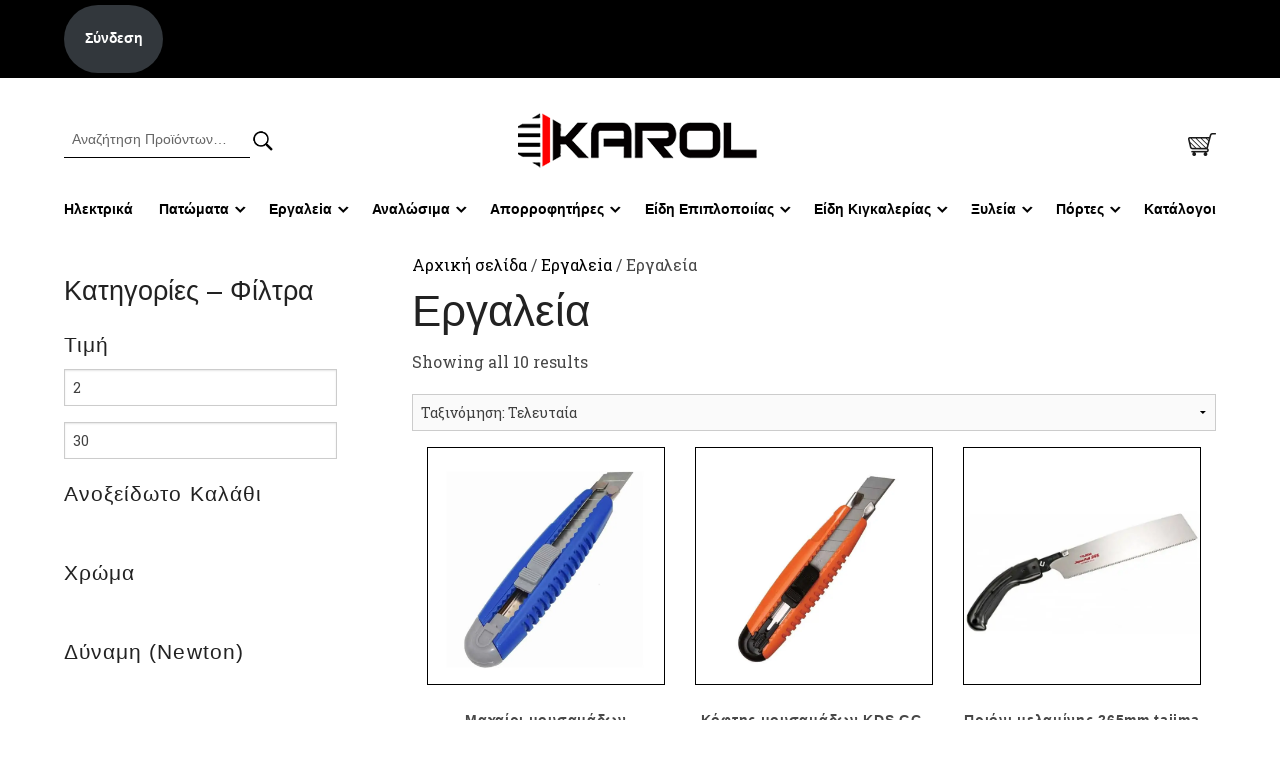

--- FILE ---
content_type: text/html; charset=UTF-8
request_url: https://karol.gr/product-category/ergaleia/ergaleia-ergaleia/
body_size: 61385
content:

<!doctype html>
<html lang="el"class="no-js">
	<head>
		<meta charset="UTF-8">
		
        
		<meta http-equiv="X-UA-Compatible" content="IE=edge,chrome=1">
		<meta name="viewport" content="width=device-width, initial-scale=1.0">
		<meta name="google-site-verification" content="51oqQ6m9tdmGdVLm3ccd5ZVmxgqARS2dIlbrNLCPFdA" />
		<link rel="alternate" href="http://karol.gr" hreflang="el-gr" />
		<link rel="stylesheet" href="https://karol.gr/wp-content/themes/karoltheme/js/owl-carousel/owl.carousel.min.css">
		<link rel="stylesheet" href="https://karol.gr/wp-content/themes/karoltheme/js/owl-carousel/owl.theme.default.min.css">
		<meta name='robots' content='index, follow, max-image-preview:large, max-snippet:-1, max-video-preview:-1' />
	<style>img:is([sizes="auto" i], [sizes^="auto," i]) { contain-intrinsic-size: 3000px 1500px }</style>
	
	<!-- This site is optimized with the Yoast SEO plugin v26.1.1 - https://yoast.com/wordpress/plugins/seo/ -->
	<title>Εργαλεία - Karol.gr</title>
<link crossorigin data-rocket-preconnect href="https://fonts.googleapis.com" rel="preconnect">
<link crossorigin data-rocket-preconnect href="https://www.googletagmanager.com" rel="preconnect">
<link crossorigin data-rocket-preconnect href="https://www.google-analytics.com" rel="preconnect">
<link crossorigin data-rocket-preconnect href="https://skroutza.skroutz.gr" rel="preconnect">
<link data-rocket-preload as="style" href="https://fonts.googleapis.com/css?family=Roboto%20Slab%3A400%2C700&#038;subset=greek%2Clatin&#038;display=swap" rel="preload">
<link href="https://fonts.googleapis.com/css?family=Roboto%20Slab%3A400%2C700&#038;subset=greek%2Clatin&#038;display=swap" media="print" onload="this.media=&#039;all&#039;" rel="stylesheet">
<noscript><link rel="stylesheet" href="https://fonts.googleapis.com/css?family=Roboto%20Slab%3A400%2C700&#038;subset=greek%2Clatin&#038;display=swap"></noscript><link rel="preload" data-rocket-preload as="image" href="https://karol.gr/wp-content/uploads/2022/04/68-faltseta-inter.webp" imagesrcset="https://karol.gr/wp-content/uploads/2022/04/68-faltseta-inter.webp 800w,https://karol.gr/wp-content/uploads/2022/04/68-faltseta-inter-250x250.webp 250w,https://karol.gr/wp-content/uploads/2022/04/68-faltseta-inter-700x700.webp 700w,https://karol.gr/wp-content/uploads/2022/04/68-faltseta-inter-150x150.webp 150w,https://karol.gr/wp-content/uploads/2022/04/68-faltseta-inter-768x768.webp 768w,https://karol.gr/wp-content/uploads/2022/04/68-faltseta-inter-120x120.jpg 120w,https://karol.gr/wp-content/uploads/2022/04/68-faltseta-inter-300x300.webp 300w,https://karol.gr/wp-content/uploads/2022/04/68-faltseta-inter-400x400.webp 400w,https://karol.gr/wp-content/uploads/2022/04/68-faltseta-inter-100x100.webp 100w" imagesizes="(max-width: 800px) 100vw, 800px" fetchpriority="high">
	<meta name="description" content="- Εργαλεία" />
	<link rel="canonical" href="https://karol.gr/product-category/ergaleia/ergaleia-ergaleia/" />
	<meta property="og:locale" content="el_GR" />
	<meta property="og:type" content="article" />
	<meta property="og:title" content="Εργαλεία - Karol.gr" />
	<meta property="og:description" content="- Εργαλεία" />
	<meta property="og:url" content="https://karol.gr/product-category/ergaleia/ergaleia-ergaleia/" />
	<meta property="og:site_name" content="Karol.gr" />
	<meta property="og:image" content="https://karol.gr/wp-content/uploads/2016/01/karol-logo.png" />
	<meta property="og:image:width" content="228" />
	<meta property="og:image:height" content="64" />
	<meta property="og:image:type" content="image/png" />
	<meta name="twitter:card" content="summary_large_image" />
	<meta name="twitter:site" content="@karolgr1" />
	<!-- / Yoast SEO plugin. -->


<link rel='dns-prefetch' href='//www.googletagmanager.com' />
<link href='https://fonts.gstatic.com' crossorigin rel='preconnect' />
<link rel='stylesheet' id='wp-block-library-css' href='https://karol.gr/wp-includes/css/dist/block-library/style.min.css?ver=6.8.3' media='all' />
<style id='classic-theme-styles-inline-css' type='text/css'>
/*! This file is auto-generated */
.wp-block-button__link{color:#fff;background-color:#32373c;border-radius:9999px;box-shadow:none;text-decoration:none;padding:calc(.667em + 2px) calc(1.333em + 2px);font-size:1.125em}.wp-block-file__button{background:#32373c;color:#fff;text-decoration:none}
</style>
<style id='safe-svg-svg-icon-style-inline-css' type='text/css'>
.safe-svg-cover{text-align:center}.safe-svg-cover .safe-svg-inside{display:inline-block;max-width:100%}.safe-svg-cover svg{fill:currentColor;height:100%;max-height:100%;max-width:100%;width:100%}

</style>
<link rel='stylesheet' id='cr-frontend-css-css' href='https://karol.gr/wp-content/plugins/customer-reviews-woocommerce/css/frontend.css?ver=5.92.0' media='all' />
<link rel='stylesheet' id='cr-badges-css-css' href='https://karol.gr/wp-content/plugins/customer-reviews-woocommerce/css/badges.css?ver=5.92.0' media='all' />
<style id='global-styles-inline-css' type='text/css'>
:root{--wp--preset--aspect-ratio--square: 1;--wp--preset--aspect-ratio--4-3: 4/3;--wp--preset--aspect-ratio--3-4: 3/4;--wp--preset--aspect-ratio--3-2: 3/2;--wp--preset--aspect-ratio--2-3: 2/3;--wp--preset--aspect-ratio--16-9: 16/9;--wp--preset--aspect-ratio--9-16: 9/16;--wp--preset--color--black: #000000;--wp--preset--color--cyan-bluish-gray: #abb8c3;--wp--preset--color--white: #ffffff;--wp--preset--color--pale-pink: #f78da7;--wp--preset--color--vivid-red: #cf2e2e;--wp--preset--color--luminous-vivid-orange: #ff6900;--wp--preset--color--luminous-vivid-amber: #fcb900;--wp--preset--color--light-green-cyan: #7bdcb5;--wp--preset--color--vivid-green-cyan: #00d084;--wp--preset--color--pale-cyan-blue: #8ed1fc;--wp--preset--color--vivid-cyan-blue: #0693e3;--wp--preset--color--vivid-purple: #9b51e0;--wp--preset--gradient--vivid-cyan-blue-to-vivid-purple: linear-gradient(135deg,rgba(6,147,227,1) 0%,rgb(155,81,224) 100%);--wp--preset--gradient--light-green-cyan-to-vivid-green-cyan: linear-gradient(135deg,rgb(122,220,180) 0%,rgb(0,208,130) 100%);--wp--preset--gradient--luminous-vivid-amber-to-luminous-vivid-orange: linear-gradient(135deg,rgba(252,185,0,1) 0%,rgba(255,105,0,1) 100%);--wp--preset--gradient--luminous-vivid-orange-to-vivid-red: linear-gradient(135deg,rgba(255,105,0,1) 0%,rgb(207,46,46) 100%);--wp--preset--gradient--very-light-gray-to-cyan-bluish-gray: linear-gradient(135deg,rgb(238,238,238) 0%,rgb(169,184,195) 100%);--wp--preset--gradient--cool-to-warm-spectrum: linear-gradient(135deg,rgb(74,234,220) 0%,rgb(151,120,209) 20%,rgb(207,42,186) 40%,rgb(238,44,130) 60%,rgb(251,105,98) 80%,rgb(254,248,76) 100%);--wp--preset--gradient--blush-light-purple: linear-gradient(135deg,rgb(255,206,236) 0%,rgb(152,150,240) 100%);--wp--preset--gradient--blush-bordeaux: linear-gradient(135deg,rgb(254,205,165) 0%,rgb(254,45,45) 50%,rgb(107,0,62) 100%);--wp--preset--gradient--luminous-dusk: linear-gradient(135deg,rgb(255,203,112) 0%,rgb(199,81,192) 50%,rgb(65,88,208) 100%);--wp--preset--gradient--pale-ocean: linear-gradient(135deg,rgb(255,245,203) 0%,rgb(182,227,212) 50%,rgb(51,167,181) 100%);--wp--preset--gradient--electric-grass: linear-gradient(135deg,rgb(202,248,128) 0%,rgb(113,206,126) 100%);--wp--preset--gradient--midnight: linear-gradient(135deg,rgb(2,3,129) 0%,rgb(40,116,252) 100%);--wp--preset--font-size--small: 13px;--wp--preset--font-size--medium: 20px;--wp--preset--font-size--large: 36px;--wp--preset--font-size--x-large: 42px;--wp--preset--spacing--20: 0.44rem;--wp--preset--spacing--30: 0.67rem;--wp--preset--spacing--40: 1rem;--wp--preset--spacing--50: 1.5rem;--wp--preset--spacing--60: 2.25rem;--wp--preset--spacing--70: 3.38rem;--wp--preset--spacing--80: 5.06rem;--wp--preset--shadow--natural: 6px 6px 9px rgba(0, 0, 0, 0.2);--wp--preset--shadow--deep: 12px 12px 50px rgba(0, 0, 0, 0.4);--wp--preset--shadow--sharp: 6px 6px 0px rgba(0, 0, 0, 0.2);--wp--preset--shadow--outlined: 6px 6px 0px -3px rgba(255, 255, 255, 1), 6px 6px rgba(0, 0, 0, 1);--wp--preset--shadow--crisp: 6px 6px 0px rgba(0, 0, 0, 1);}:where(.is-layout-flex){gap: 0.5em;}:where(.is-layout-grid){gap: 0.5em;}body .is-layout-flex{display: flex;}.is-layout-flex{flex-wrap: wrap;align-items: center;}.is-layout-flex > :is(*, div){margin: 0;}body .is-layout-grid{display: grid;}.is-layout-grid > :is(*, div){margin: 0;}:where(.wp-block-columns.is-layout-flex){gap: 2em;}:where(.wp-block-columns.is-layout-grid){gap: 2em;}:where(.wp-block-post-template.is-layout-flex){gap: 1.25em;}:where(.wp-block-post-template.is-layout-grid){gap: 1.25em;}.has-black-color{color: var(--wp--preset--color--black) !important;}.has-cyan-bluish-gray-color{color: var(--wp--preset--color--cyan-bluish-gray) !important;}.has-white-color{color: var(--wp--preset--color--white) !important;}.has-pale-pink-color{color: var(--wp--preset--color--pale-pink) !important;}.has-vivid-red-color{color: var(--wp--preset--color--vivid-red) !important;}.has-luminous-vivid-orange-color{color: var(--wp--preset--color--luminous-vivid-orange) !important;}.has-luminous-vivid-amber-color{color: var(--wp--preset--color--luminous-vivid-amber) !important;}.has-light-green-cyan-color{color: var(--wp--preset--color--light-green-cyan) !important;}.has-vivid-green-cyan-color{color: var(--wp--preset--color--vivid-green-cyan) !important;}.has-pale-cyan-blue-color{color: var(--wp--preset--color--pale-cyan-blue) !important;}.has-vivid-cyan-blue-color{color: var(--wp--preset--color--vivid-cyan-blue) !important;}.has-vivid-purple-color{color: var(--wp--preset--color--vivid-purple) !important;}.has-black-background-color{background-color: var(--wp--preset--color--black) !important;}.has-cyan-bluish-gray-background-color{background-color: var(--wp--preset--color--cyan-bluish-gray) !important;}.has-white-background-color{background-color: var(--wp--preset--color--white) !important;}.has-pale-pink-background-color{background-color: var(--wp--preset--color--pale-pink) !important;}.has-vivid-red-background-color{background-color: var(--wp--preset--color--vivid-red) !important;}.has-luminous-vivid-orange-background-color{background-color: var(--wp--preset--color--luminous-vivid-orange) !important;}.has-luminous-vivid-amber-background-color{background-color: var(--wp--preset--color--luminous-vivid-amber) !important;}.has-light-green-cyan-background-color{background-color: var(--wp--preset--color--light-green-cyan) !important;}.has-vivid-green-cyan-background-color{background-color: var(--wp--preset--color--vivid-green-cyan) !important;}.has-pale-cyan-blue-background-color{background-color: var(--wp--preset--color--pale-cyan-blue) !important;}.has-vivid-cyan-blue-background-color{background-color: var(--wp--preset--color--vivid-cyan-blue) !important;}.has-vivid-purple-background-color{background-color: var(--wp--preset--color--vivid-purple) !important;}.has-black-border-color{border-color: var(--wp--preset--color--black) !important;}.has-cyan-bluish-gray-border-color{border-color: var(--wp--preset--color--cyan-bluish-gray) !important;}.has-white-border-color{border-color: var(--wp--preset--color--white) !important;}.has-pale-pink-border-color{border-color: var(--wp--preset--color--pale-pink) !important;}.has-vivid-red-border-color{border-color: var(--wp--preset--color--vivid-red) !important;}.has-luminous-vivid-orange-border-color{border-color: var(--wp--preset--color--luminous-vivid-orange) !important;}.has-luminous-vivid-amber-border-color{border-color: var(--wp--preset--color--luminous-vivid-amber) !important;}.has-light-green-cyan-border-color{border-color: var(--wp--preset--color--light-green-cyan) !important;}.has-vivid-green-cyan-border-color{border-color: var(--wp--preset--color--vivid-green-cyan) !important;}.has-pale-cyan-blue-border-color{border-color: var(--wp--preset--color--pale-cyan-blue) !important;}.has-vivid-cyan-blue-border-color{border-color: var(--wp--preset--color--vivid-cyan-blue) !important;}.has-vivid-purple-border-color{border-color: var(--wp--preset--color--vivid-purple) !important;}.has-vivid-cyan-blue-to-vivid-purple-gradient-background{background: var(--wp--preset--gradient--vivid-cyan-blue-to-vivid-purple) !important;}.has-light-green-cyan-to-vivid-green-cyan-gradient-background{background: var(--wp--preset--gradient--light-green-cyan-to-vivid-green-cyan) !important;}.has-luminous-vivid-amber-to-luminous-vivid-orange-gradient-background{background: var(--wp--preset--gradient--luminous-vivid-amber-to-luminous-vivid-orange) !important;}.has-luminous-vivid-orange-to-vivid-red-gradient-background{background: var(--wp--preset--gradient--luminous-vivid-orange-to-vivid-red) !important;}.has-very-light-gray-to-cyan-bluish-gray-gradient-background{background: var(--wp--preset--gradient--very-light-gray-to-cyan-bluish-gray) !important;}.has-cool-to-warm-spectrum-gradient-background{background: var(--wp--preset--gradient--cool-to-warm-spectrum) !important;}.has-blush-light-purple-gradient-background{background: var(--wp--preset--gradient--blush-light-purple) !important;}.has-blush-bordeaux-gradient-background{background: var(--wp--preset--gradient--blush-bordeaux) !important;}.has-luminous-dusk-gradient-background{background: var(--wp--preset--gradient--luminous-dusk) !important;}.has-pale-ocean-gradient-background{background: var(--wp--preset--gradient--pale-ocean) !important;}.has-electric-grass-gradient-background{background: var(--wp--preset--gradient--electric-grass) !important;}.has-midnight-gradient-background{background: var(--wp--preset--gradient--midnight) !important;}.has-small-font-size{font-size: var(--wp--preset--font-size--small) !important;}.has-medium-font-size{font-size: var(--wp--preset--font-size--medium) !important;}.has-large-font-size{font-size: var(--wp--preset--font-size--large) !important;}.has-x-large-font-size{font-size: var(--wp--preset--font-size--x-large) !important;}
:where(.wp-block-post-template.is-layout-flex){gap: 1.25em;}:where(.wp-block-post-template.is-layout-grid){gap: 1.25em;}
:where(.wp-block-columns.is-layout-flex){gap: 2em;}:where(.wp-block-columns.is-layout-grid){gap: 2em;}
:root :where(.wp-block-pullquote){font-size: 1.5em;line-height: 1.6;}
</style>
<link rel='stylesheet' id='gutenbee-animations-css' href='https://karol.gr/wp-content/plugins/gutenbee/build/gutenbee.animations.css?ver=2.19.0' media='all' />
<link rel='stylesheet' id='wpa-css-css' href='https://karol.gr/wp-content/plugins/honeypot/includes/css/wpa.css?ver=2.3.04' media='all' />
<link rel='stylesheet' id='woocommerce-pricesimulator-main-css' href='https://karol.gr/wp-content/plugins/woo-price-calculator/admin/resources/assets/css/main.css?ver=6.8.3' media='all' />
<link rel='stylesheet' id='remodal-css' href='https://karol.gr/wp-content/plugins/woo-price-calculator/admin/resources/lib/remodal-1.0.7/src/remodal.css?ver=6.8.3' media='all' />
<link rel='stylesheet' id='remodal-default-theme-css' href='https://karol.gr/wp-content/plugins/woo-price-calculator/admin/resources/lib/remodal-1.0.7/src/remodal-wpc-theme.css?ver=6.8.3' media='all' />
<link rel='stylesheet' id='woof-css' href='https://karol.gr/wp-content/plugins/woocommerce-products-filter/css/front.css?ver=2.2.5.6' media='all' />
<style id='woof-inline-css' type='text/css'>

.woof_products_top_panel li span, .woof_products_top_panel2 li span{background: url(https://karol.gr/wp-content/plugins/woocommerce-products-filter/img/delete.png);background-size: 14px 14px;background-repeat: no-repeat;background-position: right;}
.woof_edit_view{
                    display: none;
                }
.woof_price_search_container .price_slider_amount button.button{
                        display: none;
                    }

                    /***** END: hiding submit button of the price slider ******/

</style>
<link rel='stylesheet' id='chosen-drop-down-css' href='https://karol.gr/wp-content/plugins/woocommerce-products-filter/js/chosen/chosen.min.css?ver=2.2.5.6' media='all' />
<link rel='stylesheet' id='icheck-jquery-color-css' href='https://karol.gr/wp-content/plugins/woocommerce-products-filter/js/icheck/skins/minimal/grey.css?ver=2.2.5.6' media='all' />
<link rel='stylesheet' id='woocommerce-layout-css' href='https://karol.gr/wp-content/plugins/woocommerce/assets/css/woocommerce-layout.css?ver=10.2.2' media='all' />
<link rel='stylesheet' id='woocommerce-smallscreen-css' href='https://karol.gr/wp-content/plugins/woocommerce/assets/css/woocommerce-smallscreen.css?ver=10.2.2' media='only screen and (max-width: 768px)' />
<link rel='stylesheet' id='woocommerce-general-css' href='https://karol.gr/wp-content/plugins/woocommerce/assets/css/woocommerce.css?ver=10.2.2' media='all' />
<style id='woocommerce-inline-inline-css' type='text/css'>
.woocommerce form .form-row .required { visibility: visible; }
.woocommerce form .form-row .required { visibility: visible; }
</style>
<link rel='stylesheet' id='wcesd-css-css' href='https://karol.gr/wp-content/plugins/woo-estimated-shipping-date/assets/css/public-style.css?ver=1768873990' media='all' />
<link rel='stylesheet' id='select2-css' href='https://karol.gr/wp-content/plugins/woocommerce/assets/css/select2.css?ver=10.2.2' media='all' />
<link rel='stylesheet' id='b2bking_main_style-css' href='https://karol.gr/wp-content/plugins/b2bking/public/../includes/assets/css/style.min.css?ver=v5.0.35' media='all' />
<link rel='stylesheet' id='brands-styles-css' href='https://karol.gr/wp-content/plugins/woocommerce/assets/css/brands.css?ver=10.2.2' media='all' />
<link rel='stylesheet' id='dashicons-css' href='https://karol.gr/wp-includes/css/dashicons.min.css?ver=6.8.3' media='all' />
<link rel='stylesheet' id='karold-css' href='https://karol.gr/wp-content/themes/karoltheme/bower_components/foundation/css/foundation.min.css?ver=1.0' media='all' />
<link rel='stylesheet' id='karole-css' href='https://karol.gr/wp-content/themes/karoltheme/css/styles.css?ver=6.8.3' media='all' />
<link rel='stylesheet' id='tipTip-css' href='https://karol.gr/wp-content/plugins/table-rate-shipping-rates/extensions/shipped/assets/tipTip.min.css?ver=1.0' media='all' />
<link rel='stylesheet' id='shipped-public-styles-css' href='https://karol.gr/wp-content/plugins/table-rate-shipping-rates/extensions/shipped/assets/public-styles.min.css?ver=1.0' media='all' />
<link rel='stylesheet' id='guaven_woos-css' href='https://karol.gr/wp-content/plugins/woo-search-box/public/assets/guaven_woos.css?ver=27.31' media='all' />
<link rel='stylesheet' id='guaven_woos_layout-css' href='https://karol.gr/wp-content/plugins/woo-search-box/public/assets/gws_layouts/default.css?ver=27.31' media='all' />
<style id='rocket-lazyload-inline-css' type='text/css'>
.rll-youtube-player{position:relative;padding-bottom:56.23%;height:0;overflow:hidden;max-width:100%;}.rll-youtube-player:focus-within{outline: 2px solid currentColor;outline-offset: 5px;}.rll-youtube-player iframe{position:absolute;top:0;left:0;width:100%;height:100%;z-index:100;background:0 0}.rll-youtube-player img{bottom:0;display:block;left:0;margin:auto;max-width:100%;width:100%;position:absolute;right:0;top:0;border:none;height:auto;-webkit-transition:.4s all;-moz-transition:.4s all;transition:.4s all}.rll-youtube-player img:hover{-webkit-filter:brightness(75%)}.rll-youtube-player .play{height:100%;width:100%;left:0;top:0;position:absolute;background:url(https://karol.gr/wp-content/plugins/wp-rocket/assets/img/youtube.png) no-repeat center;background-color: transparent !important;cursor:pointer;border:none;}
</style>
<script type="text/javascript" id="woocommerce-google-analytics-integration-gtag-js-after">
/* <![CDATA[ */
/* Google Analytics for WooCommerce (gtag.js) */
					window.dataLayer = window.dataLayer || [];
					function gtag(){dataLayer.push(arguments);}
					// Set up default consent state.
					for ( const mode of [{"analytics_storage":"denied","ad_storage":"denied","ad_user_data":"denied","ad_personalization":"denied","region":["AT","BE","BG","HR","CY","CZ","DK","EE","FI","FR","DE","GR","HU","IS","IE","IT","LV","LI","LT","LU","MT","NL","NO","PL","PT","RO","SK","SI","ES","SE","GB","CH"]}] || [] ) {
						gtag( "consent", "default", { "wait_for_update": 500, ...mode } );
					}
					gtag("js", new Date());
					gtag("set", "developer_id.dOGY3NW", true);
					gtag("config", "UA-89612431-1", {"track_404":true,"allow_google_signals":true,"logged_in":false,"linker":{"domains":[],"allow_incoming":false},"custom_map":{"dimension1":"logged_in"}});
/* ]]> */
</script>
<script type="text/javascript" src="https://karol.gr/wp-includes/js/jquery/jquery.min.js?ver=3.7.1" id="jquery-core-js"></script>
<script type="text/javascript" src="https://karol.gr/wp-includes/js/jquery/jquery-migrate.min.js?ver=3.4.1" id="jquery-migrate-js" data-rocket-defer defer></script>
<script type="text/javascript" src="https://karol.gr/wp-includes/js/dist/hooks.min.js?ver=4d63a3d491d11ffd8ac6" id="wp-hooks-js"></script>
<script type="text/javascript" src="https://karol.gr/wp-includes/js/dist/i18n.min.js?ver=5e580eb46a90c2b997e6" id="wp-i18n-js"></script>
<script type="text/javascript" id="wp-i18n-js-after">
/* <![CDATA[ */
wp.i18n.setLocaleData( { 'text direction\u0004ltr': [ 'ltr' ] } );
/* ]]> */
</script>
<script type="text/javascript" src="https://karol.gr/wp-content/plugins/woo-price-calculator/admin/resources/lib/remodal-1.0.7/src/remodal.js?ver=2.5.4" id="remodal-js" data-rocket-defer defer></script>
<script type="text/javascript" src="https://karol.gr/wp-content/plugins/woocommerce/assets/js/jquery-blockui/jquery.blockUI.min.js?ver=2.7.0-wc.10.2.2" id="jquery-blockui-js" data-wp-strategy="defer" data-rocket-defer defer></script>
<script type="text/javascript" src="https://karol.gr/wp-content/plugins/woocommerce/assets/js/js-cookie/js.cookie.min.js?ver=2.1.4-wc.10.2.2" id="js-cookie-js" data-wp-strategy="defer" data-rocket-defer defer></script>
<script type="text/javascript" id="woocommerce-js-extra">
/* <![CDATA[ */
var woocommerce_params = {"ajax_url":"\/wp-admin\/admin-ajax.php","wc_ajax_url":"\/?wc-ajax=%%endpoint%%","i18n_password_show":"\u0395\u03bc\u03c6\u03ac\u03bd\u03b9\u03c3\u03b7 \u03c3\u03c5\u03bd\u03b8\u03b7\u03bc\u03b1\u03c4\u03b9\u03ba\u03bf\u03cd","i18n_password_hide":"\u0391\u03c0\u03cc\u03ba\u03c1\u03c5\u03c8\u03b7 \u03c3\u03c5\u03bd\u03b8\u03b7\u03bc\u03b1\u03c4\u03b9\u03ba\u03bf\u03cd"};
/* ]]> */
</script>
<script type="text/javascript" src="https://karol.gr/wp-content/plugins/woocommerce/assets/js/frontend/woocommerce.min.js?ver=10.2.2" id="woocommerce-js" data-wp-strategy="defer" data-rocket-defer defer></script>
<script type="text/javascript" id="wc-country-select-js-extra">
/* <![CDATA[ */
var wc_country_select_params = {"countries":"{\"AF\":[],\"AL\":{\"AL-01\":\"\\u039c\\u03c0\\u03b5\\u03c1\\u03ac\\u03c4\",\"AL-09\":\"Dib\\u00ebr\",\"AL-02\":\"Durr\\u00ebs\",\"AL-03\":\"\\u0395\\u03bb\\u03bc\\u03c0\\u03b1\\u03c3\\u03ac\\u03bd\",\"AL-04\":\"Fier\",\"AL-05\":\"Gjirokast\\u00ebr\",\"AL-06\":\"Kor\\u00e7\\u00eb\",\"AL-07\":\"Kuk\\u00ebs\",\"AL-08\":\"Lezh\\u00eb\",\"AL-10\":\"Shkod\\u00ebr\",\"AL-11\":\"Tirana\",\"AL-12\":\"Vlor\\u00eb\"},\"AO\":{\"BGO\":\"Bengo\",\"BLU\":\"Benguela\",\"BIE\":\"Bi\\u00e9\",\"CAB\":\"Cabinda\",\"CNN\":\"Cunene\",\"HUA\":\"Huambo\",\"HUI\":\"\\u03a7\\u03bf\\u03cd\\u03bc\\u03bb\\u03b1\",\"CCU\":\"Kuando Kubango\",\"CNO\":\"Kwanza-Norte\",\"CUS\":\"Kwanza-Sul\",\"LUA\":\"Luanda\",\"LNO\":\"Lunda-Norte\",\"LSU\":\"Lunda-Sul\",\"MAL\":\"Malanje\",\"MOX\":\"Moxico\",\"NAM\":\"\\u039d\\u03b1\\u03bc\\u03af\\u03bc\\u03c0\",\"UIG\":\"\\u039f\\u03cd\\u03b9\\u03b3\\u03ba\\u03b5\",\"ZAI\":\"\\u0396\\u03b1\\u0390\\u03c1\"},\"AR\":{\"C\":\"Ciudad Aut\\u00f3noma de Buenos Aires\",\"B\":\"Buenos Aires\",\"K\":\"Catamarca\",\"H\":\"Chaco\",\"U\":\"Chubut\",\"X\":\"C\\u00f3rdoba\",\"W\":\"Corrientes\",\"E\":\"Entre R\\u00edos\",\"P\":\"Formosa\",\"Y\":\"Jujuy\",\"L\":\"La Pampa\",\"F\":\"La Rioja\",\"M\":\"Mendoza\",\"N\":\"Misiones\",\"Q\":\"Neuqu\\u00e9n\",\"R\":\"R\\u00edo Negro\",\"A\":\"Salta\",\"J\":\"San Juan\",\"D\":\"San Luis\",\"Z\":\"Santa Cruz\",\"S\":\"Santa Fe\",\"G\":\"Santiago del Estero\",\"V\":\"Tierra del Fuego\",\"T\":\"Tucum\\u00e1n\"},\"AT\":[],\"AU\":{\"ACT\":\"Australian Capital Territory\",\"NSW\":\"New South Wales\",\"NT\":\"Northern Territory\",\"QLD\":\"Queensland\",\"SA\":\"South Australia\",\"TAS\":\"Tasmania\",\"VIC\":\"Victoria\",\"WA\":\"Western Australia\"},\"AX\":[],\"BD\":{\"BD-05\":\"Bagerhat\",\"BD-01\":\"Bandarban\",\"BD-02\":\"Barguna\",\"BD-06\":\"Barishal\",\"BD-07\":\"Bhola\",\"BD-03\":\"Bogura\",\"BD-04\":\"Brahmanbaria\",\"BD-09\":\"Chandpur\",\"BD-10\":\"Chattogram\",\"BD-12\":\"Chuadanga\",\"BD-11\":\"Cox's Bazar\",\"BD-08\":\"Cumilla\",\"BD-13\":\"Dhaka\",\"BD-14\":\"Dinajpur\",\"BD-15\":\"Faridpur \",\"BD-16\":\"Feni\",\"BD-19\":\"Gaibandha\",\"BD-18\":\"Gazipur\",\"BD-17\":\"Gopalganj\",\"BD-20\":\"Habiganj\",\"BD-21\":\"Jamalpur\",\"BD-22\":\"Jashore\",\"BD-25\":\"Jhalokati\",\"BD-23\":\"Jhenaidah\",\"BD-24\":\"Joypurhat\",\"BD-29\":\"Khagrachhari\",\"BD-27\":\"Khulna\",\"BD-26\":\"Kishoreganj\",\"BD-28\":\"Kurigram\",\"BD-30\":\"Kushtia\",\"BD-31\":\"Lakshmipur\",\"BD-32\":\"Lalmonirhat\",\"BD-36\":\"Madaripur\",\"BD-37\":\"Magura\",\"BD-33\":\"Manikganj \",\"BD-39\":\"Meherpur\",\"BD-38\":\"Moulvibazar\",\"BD-35\":\"Munshiganj\",\"BD-34\":\"Mymensingh\",\"BD-48\":\"Naogaon\",\"BD-43\":\"Narail\",\"BD-40\":\"Narayanganj\",\"BD-42\":\"Narsingdi\",\"BD-44\":\"Natore\",\"BD-45\":\"Nawabganj\",\"BD-41\":\"Netrakona\",\"BD-46\":\"Nilphamari\",\"BD-47\":\"Noakhali\",\"BD-49\":\"Pabna\",\"BD-52\":\"Panchagarh\",\"BD-51\":\"Patuakhali\",\"BD-50\":\"Pirojpur\",\"BD-53\":\"Rajbari\",\"BD-54\":\"Rajshahi\",\"BD-56\":\"Rangamati\",\"BD-55\":\"Rangpur\",\"BD-58\":\"Satkhira\",\"BD-62\":\"Shariatpur\",\"BD-57\":\"Sherpur\",\"BD-59\":\"Sirajganj\",\"BD-61\":\"Sunamganj\",\"BD-60\":\"Sylhet\",\"BD-63\":\"Tangail\",\"BD-64\":\"Thakurgaon\"},\"BE\":[],\"BG\":{\"BG-01\":\"Blagoevgrad\",\"BG-02\":\"Burgas\",\"BG-08\":\"Dobrich\",\"BG-07\":\"Gabrovo\",\"BG-26\":\"Haskovo\",\"BG-09\":\"Kardzhali\",\"BG-10\":\"Kyustendil\",\"BG-11\":\"Lovech\",\"BG-12\":\"Montana\",\"BG-13\":\"Pazardzhik\",\"BG-14\":\"Pernik\",\"BG-15\":\"Pleven\",\"BG-16\":\"Plovdiv\",\"BG-17\":\"Razgrad\",\"BG-18\":\"Ruse\",\"BG-27\":\"Shumen\",\"BG-19\":\"Silistra\",\"BG-20\":\"Sliven\",\"BG-21\":\"Smolyan\",\"BG-23\":\"Sofia District\",\"BG-22\":\"\\u03a3\\u03cc\\u03c6\\u03b9\\u03b1\",\"BG-24\":\"Stara Zagora\",\"BG-25\":\"Targovishte\",\"BG-03\":\"\\u0392\\u03ac\\u03c1\\u03bd\\u03b1\",\"BG-04\":\"Veliko Tarnovo\",\"BG-05\":\"Vidin\",\"BG-06\":\"Vratsa\",\"BG-28\":\"Yambol\"},\"BH\":[],\"BI\":[],\"BJ\":{\"AL\":\"Alibori\",\"AK\":\"Atakora\",\"AQ\":\"Atlantique\",\"BO\":\"Borgou\",\"CO\":\"Collines\",\"KO\":\"Kouffo\",\"DO\":\"Donga\",\"LI\":\"Littoral\",\"MO\":\"Mono\",\"OU\":\"Ou\\u00e9m\\u00e9\",\"PL\":\"Plateau\",\"ZO\":\"Zou\"},\"BO\":{\"BO-B\":\"Beni\",\"BO-H\":\"Chuquisaca\",\"BO-C\":\"Cochabamba\",\"BO-L\":\"La Paz\",\"BO-O\":\"Oruro\",\"BO-N\":\"Pando\",\"BO-P\":\"Potos\\u00ed\",\"BO-S\":\"Santa Cruz\",\"BO-T\":\"Tarija\"},\"BR\":{\"AC\":\"Acre\",\"AL\":\"Alagoas\",\"AP\":\"Amap\\u00e1\",\"AM\":\"Amazonas\",\"BA\":\"Bahia\",\"CE\":\"Cear\\u00e1\",\"DF\":\"Distrito Federal\",\"ES\":\"Esp\\u00edrito Santo\",\"GO\":\"Goi\\u00e1s\",\"MA\":\"Maranh\\u00e3o\",\"MT\":\"Mato Grosso\",\"MS\":\"Mato Grosso do Sul\",\"MG\":\"Minas Gerais\",\"PA\":\"Par\\u00e1\",\"PB\":\"Para\\u00edba\",\"PR\":\"Paran\\u00e1\",\"PE\":\"Pernambuco\",\"PI\":\"Piau\\u00ed\",\"RJ\":\"Rio de Janeiro\",\"RN\":\"Rio Grande do Norte\",\"RS\":\"Rio Grande do Sul\",\"RO\":\"Rond\\u00f4nia\",\"RR\":\"Roraima\",\"SC\":\"Santa Catarina\",\"SP\":\"S\\u00e3o Paulo\",\"SE\":\"Sergipe\",\"TO\":\"Tocantins\"},\"CA\":{\"AB\":\"Alberta\",\"BC\":\"British Columbia\",\"MB\":\"Manitoba\",\"NB\":\"New Brunswick\",\"NL\":\"Newfoundland and Labrador\",\"NT\":\"Northwest Territories\",\"NS\":\"Nova Scotia\",\"NU\":\"Nunavut\",\"ON\":\"Ontario\",\"PE\":\"Prince Edward Island\",\"QC\":\"Quebec\",\"SK\":\"Saskatchewan\",\"YT\":\"Yukon Territory\"},\"CH\":{\"AG\":\"\\u039a\\u03b1\\u03bd\\u03c4\\u03cc\\u03bd\\u03b9 \\u03c4\\u03bf\\u03c5 \\u0391\\u03b1\\u03c1\\u03b3\\u03ba\\u03ac\\u03bf\\u03c5\",\"AR\":\"\\u039a\\u03b1\\u03bd\\u03c4\\u03cc\\u03bd\\u03b9 \\u03c4\\u03bf\\u03c5 \\u0386\\u03c0\\u03b5\\u03bd\\u03b6\\u03b5\\u03bb \\u0391\\u03bf\\u03c5\\u03c3\\u03b5\\u03c1\\u03c7\\u03cc\\u03bd\\u03c4\\u03b5\\u03bd\",\"AI\":\"\\u039a\\u03b1\\u03bd\\u03c4\\u03cc\\u03bd\\u03b9 \\u03c4\\u03bf\\u03c5 \\u0386\\u03c0\\u03b5\\u03bd\\u03b6\\u03b5\\u03bb \\u0399\\u03bd\\u03b5\\u03c1\\u03c7\\u03cc\\u03bd\\u03c4\\u03b5\\u03bd\",\"BL\":\"\\u039a\\u03b1\\u03bd\\u03c4\\u03cc\\u03bd\\u03b9 \\u03c4\\u03b7\\u03c2 \\u039c\\u03c0\\u03ac\\u03b6\\u03b5\\u03bb-\\u039b\\u03ac\\u03bd\\u03c4\\u03c3\\u03b1\\u03c6\\u03c4\",\"BS\":\"\\u039a\\u03b1\\u03bd\\u03c4\\u03cc\\u03bd\\u03b9 \\u03c4\\u03b7\\u03c2 \\u039c\\u03c0\\u03ac\\u03b6\\u03b5\\u03bb-\\u03a3\\u03c4\\u03b1\\u03c4\",\"BE\":\"\\u0392\\u03ad\\u03c1\\u03bd\\u03b7\",\"FR\":\"\\u03a6\\u03c1\\u03b9\\u03bc\\u03c0\\u03bf\\u03cd\\u03c1\",\"GE\":\"\\u0393\\u03b5\\u03bd\\u03b5\\u03cd\\u03b7\",\"GL\":\"\\u0393\\u03ba\\u03bb\\u03ac\\u03c1\\u03bf\\u03c5\\u03c2\",\"GR\":\"Graub\\u00fcnden\",\"JU\":\"\\u03a4\\u03b6\\u03bf\\u03cd\\u03c1\\u03b1\",\"LU\":\"\\u039b\\u03bf\\u03c5\\u03ba\\u03ad\\u03c1\\u03bd\\u03b7\",\"NE\":\"Neuch\\u00e2tel\",\"NW\":\"Nidwalden\",\"OW\":\"Obwalden\",\"SH\":\"Schaffhausen\",\"SZ\":\"Schwyz\",\"SO\":\"Solothurn\",\"SG\":\"St. Gallen\",\"TG\":\"Thurgau\",\"TI\":\"Ticino\",\"UR\":\"Uri\",\"VS\":\"Valais\",\"VD\":\"Vaud\",\"ZG\":\"Zug\",\"ZH\":\"Z\\u00fcrich\"},\"CL\":{\"CL-AI\":\"Ais\\u00e9n del General Carlos Iba\\u00f1ez del Campo\",\"CL-AN\":\"Antofagasta\",\"CL-AP\":\"Arica y Parinacota\",\"CL-AR\":\"La Araucan\\u00eda\",\"CL-AT\":\"Atacama\",\"CL-BI\":\"Biob\\u00edo\",\"CL-CO\":\"Coquimbo\",\"CL-LI\":\"Libertador General Bernardo O'Higgins\",\"CL-LL\":\"Los Lagos\",\"CL-LR\":\"Los R\\u00edos\",\"CL-MA\":\"Magallanes\",\"CL-ML\":\"Maule\",\"CL-NB\":\"\\u00d1uble\",\"CL-RM\":\"Regi\\u00f3n Metropolitana de Santiago\",\"CL-TA\":\"Tarapac\\u00e1\",\"CL-VS\":\"Valpara\\u00edso\"},\"CN\":{\"CN1\":\"Yunnan \\\/ \\u4e91\\u5357\",\"CN2\":\"Beijing \\\/ \\u5317\\u4eac\",\"CN3\":\"Tianjin \\\/ \\u5929\\u6d25\",\"CN4\":\"Hebei \\\/ \\u6cb3\\u5317\",\"CN5\":\"Shanxi \\\/ \\u5c71\\u897f\",\"CN6\":\"Inner Mongolia \\\/ \\u5167\\u8499\\u53e4\",\"CN7\":\"Liaoning \\\/ \\u8fbd\\u5b81\",\"CN8\":\"Jilin \\\/ \\u5409\\u6797\",\"CN9\":\"Heilongjiang \\\/ \\u9ed1\\u9f99\\u6c5f\",\"CN10\":\"Shanghai \\\/ \\u4e0a\\u6d77\",\"CN11\":\"Jiangsu \\\/ \\u6c5f\\u82cf\",\"CN12\":\"Zhejiang \\\/ \\u6d59\\u6c5f\",\"CN13\":\"Anhui \\\/ \\u5b89\\u5fbd\",\"CN14\":\"Fujian \\\/ \\u798f\\u5efa\",\"CN15\":\"Jiangxi \\\/ \\u6c5f\\u897f\",\"CN16\":\"Shandong \\\/ \\u5c71\\u4e1c\",\"CN17\":\"Henan \\\/ \\u6cb3\\u5357\",\"CN18\":\"Hubei \\\/ \\u6e56\\u5317\",\"CN19\":\"Hunan \\\/ \\u6e56\\u5357\",\"CN20\":\"Guangdong \\\/ \\u5e7f\\u4e1c\",\"CN21\":\"Guangxi Zhuang \\\/ \\u5e7f\\u897f\\u58ee\\u65cf\",\"CN22\":\"Hainan \\\/ \\u6d77\\u5357\",\"CN23\":\"Chongqing \\\/ \\u91cd\\u5e86\",\"CN24\":\"Sichuan \\\/ \\u56db\\u5ddd\",\"CN25\":\"Guizhou \\\/ \\u8d35\\u5dde\",\"CN26\":\"Shaanxi \\\/ \\u9655\\u897f\",\"CN27\":\"Gansu \\\/ \\u7518\\u8083\",\"CN28\":\"Qinghai \\\/ \\u9752\\u6d77\",\"CN29\":\"Ningxia Hui \\\/ \\u5b81\\u590f\",\"CN30\":\"Macao \\\/ \\u6fb3\\u95e8\",\"CN31\":\"Tibet \\\/ \\u897f\\u85cf\",\"CN32\":\"Xinjiang \\\/ \\u65b0\\u7586\"},\"CO\":{\"CO-AMA\":\"Amazonas\",\"CO-ANT\":\"Antioquia\",\"CO-ARA\":\"Arauca\",\"CO-ATL\":\"Atl\\u00e1ntico\",\"CO-BOL\":\"Bol\\u00edvar\",\"CO-BOY\":\"Boyac\\u00e1\",\"CO-CAL\":\"Caldas\",\"CO-CAQ\":\"Caquet\\u00e1\",\"CO-CAS\":\"Casanare\",\"CO-CAU\":\"Cauca\",\"CO-CES\":\"Cesar\",\"CO-CHO\":\"Choc\\u00f3\",\"CO-COR\":\"C\\u00f3rdoba\",\"CO-CUN\":\"Cundinamarca\",\"CO-DC\":\"Capital District\",\"CO-GUA\":\"Guain\\u00eda\",\"CO-GUV\":\"Guaviare\",\"CO-HUI\":\"Huila\",\"CO-LAG\":\"La Guajira\",\"CO-MAG\":\"Magdalena\",\"CO-MET\":\"Meta\",\"CO-NAR\":\"Nari\\u00f1o\",\"CO-NSA\":\"Norte de Santander\",\"CO-PUT\":\"Putumayo\",\"CO-QUI\":\"Quind\\u00edo\",\"CO-RIS\":\"Risaralda\",\"CO-SAN\":\"Santander\",\"CO-SAP\":\"San Andr\\u00e9s & Providencia\",\"CO-SUC\":\"Sucre\",\"CO-TOL\":\"Tolima\",\"CO-VAC\":\"Valle del Cauca\",\"CO-VAU\":\"Vaup\\u00e9s\",\"CO-VID\":\"Vichada\"},\"CR\":{\"CR-A\":\"Alajuela\",\"CR-C\":\"Cartago\",\"CR-G\":\"Guanacaste\",\"CR-H\":\"Heredia\",\"CR-L\":\"Lim\\u00f3n\",\"CR-P\":\"Puntarenas\",\"CR-SJ\":\"San Jos\\u00e9\"},\"CZ\":[],\"DE\":{\"BW\":\"Baden-W\\u00fcrttemberg\",\"BY\":\"Bayern\",\"BE\":\"Berlin\",\"BB\":\"Brandenburg\",\"HB\":\"Bremen\",\"HH\":\"Hamburg\",\"HE\":\"Hessen\",\"MV\":\"Mecklenburg-Vorpommern\",\"NI\":\"Niedersachsen\",\"NW\":\"Nordrhein-Westfalen\",\"RP\":\"Rheinland-Pfalz\",\"SL\":\"Saarland\",\"SN\":\"Sachsen\",\"ST\":\"Sachsen-Anhalt\",\"SH\":\"Schleswig-Holstein\",\"TH\":\"Th\\u00fcringen\"},\"DK\":[],\"DO\":{\"DO-01\":\"Distrito Nacional\",\"DO-02\":\"Azua\",\"DO-03\":\"Baoruco\",\"DO-04\":\"Barahona\",\"DO-33\":\"Cibao Nordeste\",\"DO-34\":\"Cibao Noroeste\",\"DO-35\":\"Cibao Norte\",\"DO-36\":\"Cibao Sur\",\"DO-05\":\"Dajab\\u00f3n\",\"DO-06\":\"Duarte\",\"DO-08\":\"El Seibo\",\"DO-37\":\"El Valle\",\"DO-07\":\"El\\u00edas Pi\\u00f1a\",\"DO-38\":\"Enriquillo\",\"DO-09\":\"Espaillat\",\"DO-30\":\"Hato Mayor\",\"DO-19\":\"Hermanas Mirabal\",\"DO-39\":\"Hig\\u00fcamo\",\"DO-10\":\"Independencia\",\"DO-11\":\"La Altagracia\",\"DO-12\":\"La Romana\",\"DO-13\":\"La Vega\",\"DO-14\":\"Mar\\u00eda Trinidad S\\u00e1nchez\",\"DO-28\":\"Monse\\u00f1or Nouel\",\"DO-15\":\"Monte Cristi\",\"DO-29\":\"Monte Plata\",\"DO-40\":\"Ozama\",\"DO-16\":\"Pedernales\",\"DO-17\":\"Peravia\",\"DO-18\":\"Puerto Plata\",\"DO-20\":\"Saman\\u00e1\",\"DO-21\":\"San Crist\\u00f3bal\",\"DO-31\":\"San Jos\\u00e9 de Ocoa\",\"DO-22\":\"San Juan\",\"DO-23\":\"San Pedro de Macor\\u00eds\",\"DO-24\":\"S\\u00e1nchez Ram\\u00edrez\",\"DO-25\":\"Santiago\",\"DO-26\":\"Santiago Rodr\\u00edguez\",\"DO-32\":\"Santo Domingo\",\"DO-41\":\"Valdesia\",\"DO-27\":\"Valverde\",\"DO-42\":\"Yuma\"},\"DZ\":{\"DZ-01\":\"Adrar\",\"DZ-02\":\"Chlef\",\"DZ-03\":\"Laghouat\",\"DZ-04\":\"Oum El Bouaghi\",\"DZ-05\":\"Batna\",\"DZ-06\":\"B\\u00e9ja\\u00efa\",\"DZ-07\":\"\\u039c\\u03c0\\u03af\\u03c3\\u03ba\\u03c1\\u03b1\",\"DZ-08\":\"B\\u00e9char\",\"DZ-09\":\"Blida\",\"DZ-10\":\"Bouira\",\"DZ-11\":\"Tamanghasset\",\"DZ-12\":\"T\\u00e9bessa\",\"DZ-13\":\"Tlemcen\",\"DZ-14\":\"Tiaret\",\"DZ-15\":\"Tizi Ouzou\",\"DZ-16\":\"Algiers\",\"DZ-17\":\"Djelfa\",\"DZ-18\":\"Jijel\",\"DZ-19\":\"S\\u00e9tif\",\"DZ-20\":\"Sa\\u00efda\",\"DZ-21\":\"Skikda\",\"DZ-22\":\"Sidi Bel Abb\\u00e8s\",\"DZ-23\":\"Annaba\",\"DZ-24\":\"Guelma\",\"DZ-25\":\"Constantine\",\"DZ-26\":\"M\\u00e9d\\u00e9a\",\"DZ-27\":\"Mostaganem\",\"DZ-28\":\"M\\u2019Sila\",\"DZ-29\":\"Mascara\",\"DZ-30\":\"Ouargla\",\"DZ-31\":\"Oran\",\"DZ-32\":\"El Bayadh\",\"DZ-33\":\"Illizi\",\"DZ-34\":\"Bordj Bou Arr\\u00e9ridj\",\"DZ-35\":\"Boumerd\\u00e8s\",\"DZ-36\":\"El Tarf\",\"DZ-37\":\"Tindouf\",\"DZ-38\":\"Tissemsilt\",\"DZ-39\":\"El Oued\",\"DZ-40\":\"Khenchela\",\"DZ-41\":\"Souk Ahras\",\"DZ-42\":\"\\u03a4\\u03b9\\u03c0\\u03ac\\u03c3\\u03b1\",\"DZ-43\":\"Mila\",\"DZ-44\":\"A\\u00efn Defla\",\"DZ-45\":\"Naama\",\"DZ-46\":\"A\\u00efn T\\u00e9mouchent\",\"DZ-47\":\"Gharda\\u00efa\",\"DZ-48\":\"Relizane\"},\"EE\":[],\"EC\":{\"EC-A\":\"Azuay\",\"EC-B\":\"Bol\\u00edvar\",\"EC-F\":\"Ca\\u00f1ar\",\"EC-C\":\"Carchi\",\"EC-H\":\"Chimborazo\",\"EC-X\":\"Cotopaxi\",\"EC-O\":\"El Oro\",\"EC-E\":\"Esmeraldas\",\"EC-W\":\"Gal\\u00e1pagos\",\"EC-G\":\"Guayas\",\"EC-I\":\"Imbabura\",\"EC-L\":\"\\u039b\\u03cc\\u03c7\\u03b1\",\"EC-R\":\"Los R\\u00edos\",\"EC-M\":\"Manab\\u00ed\",\"EC-S\":\"Morona-Santiago\",\"EC-N\":\"\\u039d\\u03ac\\u03c0\\u03bf\",\"EC-D\":\"Orellana\",\"EC-Y\":\"Pastaza\",\"EC-P\":\"Pichincha\",\"EC-SE\":\"Santa Elena\",\"EC-SD\":\"Santo Domingo de los Ts\\u00e1chilas\",\"EC-U\":\"Sucumb\\u00edos\",\"EC-T\":\"Tungurahua\",\"EC-Z\":\"Zamora-Chinchipe\"},\"EG\":{\"EGALX\":\"Alexandria\",\"EGASN\":\"Aswan\",\"EGAST\":\"Asyut\",\"EGBA\":\"Red Sea\",\"EGBH\":\"Beheira\",\"EGBNS\":\"Beni Suef\",\"EGC\":\"Cairo\",\"EGDK\":\"Dakahlia\",\"EGDT\":\"Damietta\",\"EGFYM\":\"Faiyum\",\"EGGH\":\"Gharbia\",\"EGGZ\":\"Giza\",\"EGIS\":\"Ismailia\",\"EGJS\":\"South Sinai\",\"EGKB\":\"Qalyubia\",\"EGKFS\":\"Kafr el-Sheikh\",\"EGKN\":\"Qena\",\"EGLX\":\"Luxor\",\"EGMN\":\"Minya\",\"EGMNF\":\"Monufia\",\"EGMT\":\"Matrouh\",\"EGPTS\":\"Port Said\",\"EGSHG\":\"Sohag\",\"EGSHR\":\"Al Sharqia\",\"EGSIN\":\"North Sinai\",\"EGSUZ\":\"\\u03a3\\u03bf\\u03c5\\u03ad\\u03b6\",\"EGWAD\":\"New Valley\"},\"ES\":{\"C\":\"A Coru\\u00f1a\",\"VI\":\"Araba\\\/\\u00c1lava\",\"AB\":\"Albacete\",\"A\":\"Alicante\",\"AL\":\"Almer\\u00eda\",\"O\":\"Asturias\",\"AV\":\"\\u00c1vila\",\"BA\":\"Badajoz\",\"PM\":\"Baleares\",\"B\":\"Barcelona\",\"BU\":\"Burgos\",\"CC\":\"C\\u00e1ceres\",\"CA\":\"C\\u00e1diz\",\"S\":\"Cantabria\",\"CS\":\"Castell\\u00f3n\",\"CE\":\"Ceuta\",\"CR\":\"Ciudad Real\",\"CO\":\"C\\u00f3rdoba\",\"CU\":\"Cuenca\",\"GI\":\"Girona\",\"GR\":\"Granada\",\"GU\":\"Guadalajara\",\"SS\":\"Gipuzkoa\",\"H\":\"Huelva\",\"HU\":\"Huesca\",\"J\":\"Ja\\u00e9n\",\"LO\":\"La Rioja\",\"GC\":\"Las Palmas\",\"LE\":\"Le\\u00f3n\",\"L\":\"Lleida\",\"LU\":\"Lugo\",\"M\":\"Madrid\",\"MA\":\"M\\u00e1laga\",\"ML\":\"Melilla\",\"MU\":\"Murcia\",\"NA\":\"Navarra\",\"OR\":\"Ourense\",\"P\":\"Palencia\",\"PO\":\"Pontevedra\",\"SA\":\"Salamanca\",\"TF\":\"Santa Cruz de Tenerife\",\"SG\":\"Segovia\",\"SE\":\"Sevilla\",\"SO\":\"Soria\",\"T\":\"Tarragona\",\"TE\":\"Teruel\",\"TO\":\"Toledo\",\"V\":\"Valencia\",\"VA\":\"Valladolid\",\"BI\":\"Biscay\",\"ZA\":\"Zamora\",\"Z\":\"Zaragoza\"},\"ET\":[],\"FI\":[],\"FR\":[],\"GF\":[],\"GH\":{\"AF\":\"Ahafo\",\"AH\":\"\\u0391\\u03c3\\u03ac\\u03bd\\u03c4\\u03b9\",\"BA\":\"Brong-Ahafo\",\"BO\":\"\\u039c\\u03c0\\u03cc\\u03bd\\u03bf\",\"BE\":\"Bono East\",\"CP\":\"Central\",\"EP\":\"\\u0391\\u03bd\\u03b1\\u03c4\\u03bf\\u03bb\\u03b9\\u03ba\\u03ac\",\"AA\":\"Greater Accra\",\"NE\":\"North East\",\"NP\":\"\\u0392\\u03cc\\u03c1\\u03b5\\u03b9\\u03b1\",\"OT\":\"Oti\",\"SV\":\"\\u03a3\\u03b1\\u03b2\\u03ac\\u03bd\\u03b1\",\"UE\":\"Upper East\",\"UW\":\"\\u0386\\u03bd\\u03c9 \\u0394\\u03c5\\u03c4\\u03b9\\u03ba\\u03ae\",\"TV\":\"\\u0392\\u03cc\\u03bb\\u03c4\\u03b1\",\"WP\":\"\\u0394\\u03c5\\u03c4\\u03b9\\u03ba\\u03ae\",\"WN\":\"\\u0394\\u03c5\\u03c4\\u03b9\\u03ba\\u03ae \\u0392\\u03cc\\u03c1\\u03b5\\u03b9\\u03b1\"},\"GP\":[],\"GR\":{\"I\":\"\\u0391\\u03c4\\u03c4\\u03b9\\u03ba\\u03ae\",\"A\":\"\\u0391\\u03bd\\u03b1\\u03c4\\u03bf\\u03bb\\u03b9\\u03ba\\u03ae \\u039c\\u03b1\\u03ba\\u03b5\\u03b4\\u03bf\\u03bd\\u03af\\u03b1 \\u03ba\\u03b1\\u03b9 \\u0398\\u03c1\\u03ac\\u03ba\\u03b7\",\"B\":\"\\u039a\\u03b5\\u03bd\\u03c4\\u03c1\\u03b9\\u03ba\\u03ae \\u039c\\u03b1\\u03ba\\u03b5\\u03b4\\u03bf\\u03bd\\u03af\\u03b1\",\"C\":\"\\u0394\\u03c5\\u03c4\\u03b9\\u03ba\\u03ae \\u039c\\u03b1\\u03ba\\u03b5\\u03b4\\u03bf\\u03bd\\u03af\\u03b1\",\"D\":\"\\u0389\\u03c0\\u03b5\\u03b9\\u03c1\\u03bf\\u03c2\",\"E\":\"\\u0398\\u03b5\\u03c3\\u03c3\\u03b1\\u03bb\\u03af\\u03b1\",\"F\":\"\\u0399\\u03cc\\u03bd\\u03b9\\u03b1 \\u03bd\\u03b7\\u03c3\\u03b9\\u03ac\",\"G\":\"\\u0394\\u03c5\\u03c4\\u03b9\\u03ba\\u03ae \\u0395\\u03bb\\u03bb\\u03ac\\u03b4\\u03b1\",\"H\":\"\\u03a3\\u03c4\\u03b5\\u03c1\\u03b5\\u03ac \\u0395\\u03bb\\u03bb\\u03ac\\u03b4\\u03b1\",\"J\":\"\\u03a0\\u03b5\\u03bb\\u03bf\\u03c0\\u03cc\\u03bd\\u03bd\\u03b7\\u03c3\\u03bf\\u03c2\",\"K\":\"\\u0392\\u03cc\\u03c1\\u03b5\\u03b9\\u03bf \\u0391\\u03b9\\u03b3\\u03b1\\u03af\\u03bf\",\"L\":\"\\u039d\\u03cc\\u03c4\\u03b9\\u03bf \\u0391\\u03b9\\u03b3\\u03b1\\u03af\\u03bf\",\"M\":\"\\u039a\\u03c1\\u03ae\\u03c4\\u03b7\"},\"GT\":{\"GT-AV\":\"Alta Verapaz\",\"GT-BV\":\"Baja Verapaz\",\"GT-CM\":\"Chimaltenango\",\"GT-CQ\":\"Chiquimula\",\"GT-PR\":\"El Progreso\",\"GT-ES\":\"Escuintla\",\"GT-GU\":\"\\u0393\\u03bf\\u03c5\\u03b1\\u03c4\\u03b5\\u03bc\\u03ac\\u03bb\\u03b1\",\"GT-HU\":\"Huehuetenango\",\"GT-IZ\":\"Izabal\",\"GT-JA\":\"Jalapa\",\"GT-JU\":\"Jutiapa\",\"GT-PE\":\"Pet\\u00e9n\",\"GT-QZ\":\"Quetzaltenango\",\"GT-QC\":\"Quich\\u00e9\",\"GT-RE\":\"Retalhuleu\",\"GT-SA\":\"Sacatep\\u00e9quez\",\"GT-SM\":\"San Marcos\",\"GT-SR\":\"Santa Rosa\",\"GT-SO\":\"Solol\\u00e1\",\"GT-SU\":\"Suchitep\\u00e9quez\",\"GT-TO\":\"Totonicap\\u00e1n\",\"GT-ZA\":\"Zacapa\"},\"HK\":{\"HONG KONG\":\"Hong Kong Island\",\"KOWLOON\":\"Kowloon\",\"NEW TERRITORIES\":\"New Territories\"},\"HN\":{\"HN-AT\":\"Atl\\u00e1ntida\",\"HN-IB\":\"Bay Islands\",\"HN-CH\":\"Choluteca\",\"HN-CL\":\"Col\\u00f3n\",\"HN-CM\":\"Comayagua\",\"HN-CP\":\"Cop\\u00e1n\",\"HN-CR\":\"Cort\\u00e9s\",\"HN-EP\":\"El Para\\u00edso\",\"HN-FM\":\"Francisco Moraz\\u00e1n\",\"HN-GD\":\"Gracias a Dios\",\"HN-IN\":\"Intibuc\\u00e1\",\"HN-LE\":\"Lempira\",\"HN-LP\":\"La Paz\",\"HN-OC\":\"Ocotepeque\",\"HN-OL\":\"Olancho\",\"HN-SB\":\"Santa B\\u00e1rbara\",\"HN-VA\":\"Valle\",\"HN-YO\":\"Yoro\"},\"HR\":{\"HR-01\":\"Zagreb County\",\"HR-02\":\"Krapina-Zagorje County\",\"HR-03\":\"Sisak-Moslavina County\",\"HR-04\":\"Karlovac County\",\"HR-05\":\"Vara\\u017edin County\",\"HR-06\":\"Koprivnica-Kri\\u017eevci County\",\"HR-07\":\"Bjelovar-Bilogora County\",\"HR-08\":\"Primorje-Gorski Kotar County\",\"HR-09\":\"Lika-Senj County\",\"HR-10\":\"Virovitica-Podravina County\",\"HR-11\":\"Po\\u017eega-Slavonia County\",\"HR-12\":\"Brod-Posavina County\",\"HR-13\":\"Zadar County\",\"HR-14\":\"Osijek-Baranja County\",\"HR-15\":\"\\u0160ibenik-Knin County\",\"HR-16\":\"Vukovar-Srijem County\",\"HR-17\":\"Split-Dalmatia County\",\"HR-18\":\"Istria County\",\"HR-19\":\"Dubrovnik-Neretva County\",\"HR-20\":\"Me\\u0111imurje County\",\"HR-21\":\"Zagreb City\"},\"HU\":{\"BK\":\"B\\u00e1cs-Kiskun\",\"BE\":\"B\\u00e9k\\u00e9s\",\"BA\":\"Baranya\",\"BZ\":\"Borsod-Aba\\u00faj-Zempl\\u00e9n\",\"BU\":\"Budapest\",\"CS\":\"Csongr\\u00e1d-Csan\\u00e1d\",\"FE\":\"Fej\\u00e9r\",\"GS\":\"Gy\\u0151r-Moson-Sopron\",\"HB\":\"Hajd\\u00fa-Bihar\",\"HE\":\"Heves\",\"JN\":\"J\\u00e1sz-Nagykun-Szolnok\",\"KE\":\"Kom\\u00e1rom-Esztergom\",\"NO\":\"N\\u00f3gr\\u00e1d\",\"PE\":\"Pest\",\"SO\":\"Somogy\",\"SZ\":\"Szabolcs-Szatm\\u00e1r-Bereg\",\"TO\":\"Tolna\",\"VA\":\"Vas\",\"VE\":\"Veszpr\\u00e9m\",\"ZA\":\"Zala\"},\"ID\":{\"AC\":\"Daerah Istimewa Aceh\",\"SU\":\"Sumatera Utara\",\"SB\":\"Sumatera Barat\",\"RI\":\"Riau\",\"KR\":\"Kepulauan Riau\",\"JA\":\"Jambi\",\"SS\":\"Sumatera Selatan\",\"BB\":\"Bangka Belitung\",\"BE\":\"Bengkulu\",\"LA\":\"Lampung\",\"JK\":\"DKI Jakarta\",\"JB\":\"Jawa Barat\",\"BT\":\"Banten\",\"JT\":\"Jawa Tengah\",\"JI\":\"Jawa Timur\",\"YO\":\"Daerah Istimewa Yogyakarta\",\"BA\":\"Bali\",\"NB\":\"Nusa Tenggara Barat\",\"NT\":\"Nusa Tenggara Timur\",\"KB\":\"Kalimantan Barat\",\"KT\":\"Kalimantan Tengah\",\"KI\":\"Kalimantan Timur\",\"KS\":\"Kalimantan Selatan\",\"KU\":\"Kalimantan Utara\",\"SA\":\"Sulawesi Utara\",\"ST\":\"Sulawesi Tengah\",\"SG\":\"Sulawesi Tenggara\",\"SR\":\"Sulawesi Barat\",\"SN\":\"Sulawesi Selatan\",\"GO\":\"Gorontalo\",\"MA\":\"Maluku\",\"MU\":\"Maluku Utara\",\"PA\":\"Papua\",\"PB\":\"Papua Barat\"},\"IE\":{\"CW\":\"Carlow\",\"CN\":\"Cavan\",\"CE\":\"Clare\",\"CO\":\"Cork\",\"DL\":\"Donegal\",\"D\":\"Dublin\",\"G\":\"Galway\",\"KY\":\"Kerry\",\"KE\":\"Kildare\",\"KK\":\"Kilkenny\",\"LS\":\"Laois\",\"LM\":\"Leitrim\",\"LK\":\"Limerick\",\"LD\":\"Longford\",\"LH\":\"Louth\",\"MO\":\"Mayo\",\"MH\":\"Meath\",\"MN\":\"Monaghan\",\"OY\":\"Offaly\",\"RN\":\"Roscommon\",\"SO\":\"Sligo\",\"TA\":\"Tipperary\",\"WD\":\"Waterford\",\"WH\":\"Westmeath\",\"WX\":\"Wexford\",\"WW\":\"Wicklow\"},\"IN\":{\"AP\":\"Andhra Pradesh\",\"AR\":\"Arunachal Pradesh\",\"AS\":\"Assam\",\"BR\":\"Bihar\",\"CT\":\"Chhattisgarh\",\"GA\":\"Goa\",\"GJ\":\"Gujarat\",\"HR\":\"Haryana\",\"HP\":\"Himachal Pradesh\",\"JK\":\"Jammu and Kashmir\",\"JH\":\"Jharkhand\",\"KA\":\"Karnataka\",\"KL\":\"Kerala\",\"LA\":\"Ladakh\",\"MP\":\"Madhya Pradesh\",\"MH\":\"Maharashtra\",\"MN\":\"Manipur\",\"ML\":\"Meghalaya\",\"MZ\":\"Mizoram\",\"NL\":\"Nagaland\",\"OD\":\"Odisha\",\"PB\":\"Punjab\",\"RJ\":\"Rajasthan\",\"SK\":\"Sikkim\",\"TN\":\"Tamil Nadu\",\"TS\":\"Telangana\",\"TR\":\"Tripura\",\"UK\":\"Uttarakhand\",\"UP\":\"Uttar Pradesh\",\"WB\":\"West Bengal\",\"AN\":\"\\u039d\\u03ae\\u03c3\\u03bf\\u03b9 \\u0391\\u03bd\\u03c4\\u03b1\\u03bc\\u03ac\\u03bd \\u03ba\\u03b1\\u03b9 \\u039d\\u03b9\\u03ba\\u03bf\\u03bc\\u03c0\\u03ac\\u03c1\",\"CH\":\"Chandigarh\",\"DN\":\"\\u039d\\u03c4\\u03ac\\u03bd\\u03c4\\u03c1\\u03b1 \\u03ba\\u03b1\\u03b9 \\u039d\\u03b1\\u03b3\\u03ba\\u03ac\\u03c1 \\u03a7\\u03b1\\u03b2\\u03ad\\u03bb\\u03b9\",\"DD\":\"Daman and Diu\",\"DL\":\"Delhi\",\"LD\":\"Lakshadweep\",\"PY\":\"Pondicherry (Puducherry)\"},\"IR\":{\"KHZ\":\"Khuzestan (\\u062e\\u0648\\u0632\\u0633\\u062a\\u0627\\u0646)\",\"THR\":\"Tehran (\\u062a\\u0647\\u0631\\u0627\\u0646)\",\"ILM\":\"Ilaam (\\u0627\\u06cc\\u0644\\u0627\\u0645)\",\"BHR\":\"Bushehr (\\u0628\\u0648\\u0634\\u0647\\u0631)\",\"ADL\":\"Ardabil (\\u0627\\u0631\\u062f\\u0628\\u06cc\\u0644)\",\"ESF\":\"Isfahan (\\u0627\\u0635\\u0641\\u0647\\u0627\\u0646)\",\"YZD\":\"Yazd (\\u06cc\\u0632\\u062f)\",\"KRH\":\"Kermanshah (\\u06a9\\u0631\\u0645\\u0627\\u0646\\u0634\\u0627\\u0647)\",\"KRN\":\"Kerman (\\u06a9\\u0631\\u0645\\u0627\\u0646)\",\"HDN\":\"Hamadan (\\u0647\\u0645\\u062f\\u0627\\u0646)\",\"GZN\":\"Ghazvin (\\u0642\\u0632\\u0648\\u06cc\\u0646)\",\"ZJN\":\"Zanjan (\\u0632\\u0646\\u062c\\u0627\\u0646)\",\"LRS\":\"Luristan (\\u0644\\u0631\\u0633\\u062a\\u0627\\u0646)\",\"ABZ\":\"Alborz (\\u0627\\u0644\\u0628\\u0631\\u0632)\",\"EAZ\":\"East Azarbaijan (\\u0622\\u0630\\u0631\\u0628\\u0627\\u06cc\\u062c\\u0627\\u0646 \\u0634\\u0631\\u0642\\u06cc)\",\"WAZ\":\"West Azarbaijan (\\u0622\\u0630\\u0631\\u0628\\u0627\\u06cc\\u062c\\u0627\\u0646 \\u063a\\u0631\\u0628\\u06cc)\",\"CHB\":\"Chaharmahal and Bakhtiari (\\u0686\\u0647\\u0627\\u0631\\u0645\\u062d\\u0627\\u0644 \\u0648 \\u0628\\u062e\\u062a\\u06cc\\u0627\\u0631\\u06cc)\",\"SKH\":\"South Khorasan (\\u062e\\u0631\\u0627\\u0633\\u0627\\u0646 \\u062c\\u0646\\u0648\\u0628\\u06cc)\",\"RKH\":\"Razavi Khorasan (\\u062e\\u0631\\u0627\\u0633\\u0627\\u0646 \\u0631\\u0636\\u0648\\u06cc)\",\"NKH\":\"North Khorasan (\\u062e\\u0631\\u0627\\u0633\\u0627\\u0646 \\u062c\\u0646\\u0648\\u0628\\u06cc)\",\"SMN\":\"Semnan (\\u0633\\u0645\\u0646\\u0627\\u0646)\",\"FRS\":\"Fars (\\u0641\\u0627\\u0631\\u0633)\",\"QHM\":\"Qom (\\u0642\\u0645)\",\"KRD\":\"Kurdistan \\\/ \\u06a9\\u0631\\u062f\\u0633\\u062a\\u0627\\u0646)\",\"KBD\":\"Kohgiluyeh and BoyerAhmad (\\u06a9\\u0647\\u06af\\u06cc\\u0644\\u0648\\u06cc\\u06cc\\u0647 \\u0648 \\u0628\\u0648\\u06cc\\u0631\\u0627\\u062d\\u0645\\u062f)\",\"GLS\":\"Golestan (\\u06af\\u0644\\u0633\\u062a\\u0627\\u0646)\",\"GIL\":\"Gilan (\\u06af\\u06cc\\u0644\\u0627\\u0646)\",\"MZN\":\"Mazandaran (\\u0645\\u0627\\u0632\\u0646\\u062f\\u0631\\u0627\\u0646)\",\"MKZ\":\"Markazi (\\u0645\\u0631\\u06a9\\u0632\\u06cc)\",\"HRZ\":\"Hormozgan (\\u0647\\u0631\\u0645\\u0632\\u06af\\u0627\\u0646)\",\"SBN\":\"Sistan and Baluchestan (\\u0633\\u06cc\\u0633\\u062a\\u0627\\u0646 \\u0648 \\u0628\\u0644\\u0648\\u0686\\u0633\\u062a\\u0627\\u0646)\"},\"IS\":[],\"IT\":{\"AG\":\"Agrigento\",\"AL\":\"Alessandria\",\"AN\":\"Ancona\",\"AO\":\"Aosta\",\"AR\":\"Arezzo\",\"AP\":\"Ascoli Piceno\",\"AT\":\"Asti\",\"AV\":\"Avellino\",\"BA\":\"Bari\",\"BT\":\"Barletta-Andria-Trani\",\"BL\":\"Belluno\",\"BN\":\"Benevento\",\"BG\":\"Bergamo\",\"BI\":\"Biella\",\"BO\":\"Bologna\",\"BZ\":\"Bolzano\",\"BS\":\"Brescia\",\"BR\":\"Brindisi\",\"CA\":\"Cagliari\",\"CL\":\"Caltanissetta\",\"CB\":\"Campobasso\",\"CE\":\"Caserta\",\"CT\":\"Catania\",\"CZ\":\"Catanzaro\",\"CH\":\"Chieti\",\"CO\":\"Como\",\"CS\":\"Cosenza\",\"CR\":\"Cremona\",\"KR\":\"Crotone\",\"CN\":\"Cuneo\",\"EN\":\"Enna\",\"FM\":\"Fermo\",\"FE\":\"Ferrara\",\"FI\":\"Firenze\",\"FG\":\"Foggia\",\"FC\":\"Forl\\u00ec-Cesena\",\"FR\":\"Frosinone\",\"GE\":\"Genova\",\"GO\":\"Gorizia\",\"GR\":\"Grosseto\",\"IM\":\"Imperia\",\"IS\":\"Isernia\",\"SP\":\"La Spezia\",\"AQ\":\"L'Aquila\",\"LT\":\"Latina\",\"LE\":\"Lecce\",\"LC\":\"Lecco\",\"LI\":\"Livorno\",\"LO\":\"Lodi\",\"LU\":\"Lucca\",\"MC\":\"Macerata\",\"MN\":\"Mantova\",\"MS\":\"Massa-Carrara\",\"MT\":\"Matera\",\"ME\":\"Messina\",\"MI\":\"Milano\",\"MO\":\"Modena\",\"MB\":\"Monza e della Brianza\",\"NA\":\"Napoli\",\"NO\":\"Novara\",\"NU\":\"Nuoro\",\"OR\":\"Oristano\",\"PD\":\"Padova\",\"PA\":\"Palermo\",\"PR\":\"Parma\",\"PV\":\"Pavia\",\"PG\":\"Perugia\",\"PU\":\"Pesaro e Urbino\",\"PE\":\"Pescara\",\"PC\":\"Piacenza\",\"PI\":\"Pisa\",\"PT\":\"Pistoia\",\"PN\":\"Pordenone\",\"PZ\":\"Potenza\",\"PO\":\"Prato\",\"RG\":\"Ragusa\",\"RA\":\"Ravenna\",\"RC\":\"Reggio Calabria\",\"RE\":\"Reggio Emilia\",\"RI\":\"Rieti\",\"RN\":\"Rimini\",\"RM\":\"Roma\",\"RO\":\"Rovigo\",\"SA\":\"Salerno\",\"SS\":\"Sassari\",\"SV\":\"Savona\",\"SI\":\"Siena\",\"SR\":\"Siracusa\",\"SO\":\"Sondrio\",\"SU\":\"Sud Sardegna\",\"TA\":\"Taranto\",\"TE\":\"Teramo\",\"TR\":\"Terni\",\"TO\":\"Torino\",\"TP\":\"Trapani\",\"TN\":\"Trento\",\"TV\":\"Treviso\",\"TS\":\"Trieste\",\"UD\":\"Udine\",\"VA\":\"Varese\",\"VE\":\"Venezia\",\"VB\":\"Verbano-Cusio-Ossola\",\"VC\":\"Vercelli\",\"VR\":\"Verona\",\"VV\":\"Vibo Valentia\",\"VI\":\"Vicenza\",\"VT\":\"Viterbo\"},\"IL\":[],\"IM\":[],\"JM\":{\"JM-01\":\"\\u039a\\u03af\\u03bd\\u03b3\\u03ba\\u03c3\\u03c4\\u03bf\\u03bd\",\"JM-02\":\"\\u0386\\u03b3\\u03b9\\u03bf\\u03c2 \\u0391\\u03bd\\u03b4\\u03c1\\u03ad\\u03b1\\u03c2\",\"JM-03\":\"\\u0386\\u03b3\\u03b9\\u03bf\\u03c2 \\u0398\\u03c9\\u03bc\\u03ac\\u03c2\",\"JM-04\":\"\\u03a0\\u03cc\\u03c1\\u03c4\\u03bb\\u03b1\\u03bd\\u03c4\",\"JM-05\":\"Saint Mary\",\"JM-06\":\"\\u0391\\u03b3\\u03af\\u03b1 \\u0386\\u03bd\\u03bd\\u03b1\",\"JM-07\":\"Trelawny\",\"JM-08\":\"Saint James\",\"JM-09\":\"\\u0391\\u03bd\\u03cc\\u03b2\\u03b5\\u03c1\\u03bf\",\"JM-10\":\"Westmoreland\",\"JM-11\":\"Saint Elizabeth\",\"JM-12\":\"\\u039c\\u03ac\\u03bd\\u03c4\\u03c3\\u03b5\\u03c3\\u03c4\\u03b5\\u03c1\",\"JM-13\":\"Clarendon\",\"JM-14\":\"\\u0391\\u03b3\\u03b9\\u03b1 \\u0391\\u03b9\\u03ba\\u03b1\\u03c4\\u03b5\\u03c1\\u03af\\u03bd\\u03b7\"},\"JP\":{\"JP01\":\"Hokkaido\",\"JP02\":\"Aomori\",\"JP03\":\"Iwate\",\"JP04\":\"Miyagi\",\"JP05\":\"Akita\",\"JP06\":\"Yamagata\",\"JP07\":\"Fukushima\",\"JP08\":\"Ibaraki\",\"JP09\":\"Tochigi\",\"JP10\":\"Gunma\",\"JP11\":\"Saitama\",\"JP12\":\"Chiba\",\"JP13\":\"Tokyo\",\"JP14\":\"Kanagawa\",\"JP15\":\"Niigata\",\"JP16\":\"Toyama\",\"JP17\":\"Ishikawa\",\"JP18\":\"Fukui\",\"JP19\":\"Yamanashi\",\"JP20\":\"Nagano\",\"JP21\":\"Gifu\",\"JP22\":\"Shizuoka\",\"JP23\":\"Aichi\",\"JP24\":\"Mie\",\"JP25\":\"Shiga\",\"JP26\":\"Kyoto\",\"JP27\":\"Osaka\",\"JP28\":\"Hyogo\",\"JP29\":\"Nara\",\"JP30\":\"Wakayama\",\"JP31\":\"Tottori\",\"JP32\":\"Shimane\",\"JP33\":\"Okayama\",\"JP34\":\"Hiroshima\",\"JP35\":\"Yamaguchi\",\"JP36\":\"Tokushima\",\"JP37\":\"Kagawa\",\"JP38\":\"Ehime\",\"JP39\":\"Kochi\",\"JP40\":\"Fukuoka\",\"JP41\":\"Saga\",\"JP42\":\"Nagasaki\",\"JP43\":\"Kumamoto\",\"JP44\":\"Oita\",\"JP45\":\"Miyazaki\",\"JP46\":\"Kagoshima\",\"JP47\":\"Okinawa\"},\"KE\":{\"KE01\":\"Baringo\",\"KE02\":\"Bomet\",\"KE03\":\"Bungoma\",\"KE04\":\"Busia\",\"KE05\":\"Elgeyo-Marakwet\",\"KE06\":\"Embu\",\"KE07\":\"Garissa\",\"KE08\":\"Homa Bay\",\"KE09\":\"Isiolo\",\"KE10\":\"Kajiado\",\"KE11\":\"Kakamega\",\"KE12\":\"Kericho\",\"KE13\":\"Kiambu\",\"KE14\":\"Kilifi\",\"KE15\":\"Kirinyaga\",\"KE16\":\"Kisii\",\"KE17\":\"Kisumu\",\"KE18\":\"Kitui\",\"KE19\":\"Kwale\",\"KE20\":\"Laikipia\",\"KE21\":\"Lamu\",\"KE22\":\"Machakos\",\"KE23\":\"Makueni\",\"KE24\":\"Mandera\",\"KE25\":\"Marsabit\",\"KE26\":\"Meru\",\"KE27\":\"Migori\",\"KE28\":\"Mombasa\",\"KE29\":\"Murang\\u2019a\",\"KE30\":\"Nairobi County\",\"KE31\":\"Nakuru\",\"KE32\":\"Nandi\",\"KE33\":\"Narok\",\"KE34\":\"Nyamira\",\"KE35\":\"Nyandarua\",\"KE36\":\"Nyeri\",\"KE37\":\"Samburu\",\"KE38\":\"Siaya\",\"KE39\":\"Taita-Taveta\",\"KE40\":\"Tana River\",\"KE41\":\"Tharaka-Nithi\",\"KE42\":\"Trans Nzoia\",\"KE43\":\"Turkana\",\"KE44\":\"Uasin Gishu\",\"KE45\":\"Vihiga\",\"KE46\":\"Wajir\",\"KE47\":\"West Pokot\"},\"KN\":{\"KNK\":\"Saint Kitts\",\"KNN\":\"Nevis\",\"KN01\":\"Christ Church Nichola Town\",\"KN02\":\"Saint Anne Sandy Point\",\"KN03\":\"Saint George Basseterre\",\"KN04\":\"Saint George Gingerland\",\"KN05\":\"Saint James Windward\",\"KN06\":\"Saint John Capisterre\",\"KN07\":\"Saint John Figtree\",\"KN08\":\"Saint Mary Cayon\",\"KN09\":\"Saint Paul Capisterre\",\"KN10\":\"Saint Paul Charlestown\",\"KN11\":\"Saint Peter Basseterre\",\"KN12\":\"Saint Thomas Lowland\",\"KN13\":\"Saint Thomas Middle Island\",\"KN15\":\"Trinity Palmetto Point\"},\"KR\":[],\"KW\":[],\"LA\":{\"AT\":\"\\u0391\\u03c4\\u03b1\\u03c0\\u03ad\\u03bf\\u03c5\",\"BK\":\"Bokeo\",\"BL\":\"Bolikhamsai\",\"CH\":\"\\u03a4\\u03c3\\u03b1\\u03bc\\u03c0\\u03b1\\u03b6\\u03ac\\u03ba\",\"HO\":\"\\u03a7\\u03bf\\u03c5\\u03b1\\u03c6\\u03ac\\u03bd\",\"KH\":\"\\u039a\\u03b1\\u03bc\\u03bf\\u03c5\\u03ac\\u03bd\",\"LM\":\"\\u039b\\u03bf\\u03c5\\u03ac\\u03bd\\u03b3\\u03ba \\u039d\\u03ac\\u03bc\\u03c4\\u03b1\",\"LP\":\"\\u039b\\u03bf\\u03c5\\u03ac\\u03bd\\u03b3\\u03ba \\u03a0\\u03c1\\u03b1\\u03bc\\u03c0\\u03ac\\u03bd\\u03ba\",\"OU\":\"\\u039f\\u03c5\\u03bd\\u03c4\\u03bf\\u03bc\\u03b6\\u03ac\\u03b9\",\"PH\":\"\\u03a0\\u03bf\\u03bd\\u03b3\\u03ba\\u03c3\\u03ac\\u03bb\\u03b9\",\"SL\":\"\\u03a3\\u03ac\\u03bb\\u03b1\\u03b2\\u03b1\\u03bd\",\"SV\":\"\\u03a3\\u03b1\\u03b2\\u03ac\\u03bd\\u03b1\\u03ba\\u03b5\\u03c4\",\"VI\":\"\\u0392\\u03b9\\u03b5\\u03bd\\u03c4\\u03b9\\u03ac\\u03bd\\u03b5\",\"VT\":\"Vientiane\",\"XA\":\"\\u0396\\u03b1\\u03ca\\u03bd\\u03b1\\u03bc\\u03c0\\u03bf\\u03cd\\u03bb\\u03b9\",\"XE\":\"\\u03a3\\u03b5\\u03ba\\u03cc\\u03bd\\u03b3\\u03ba\",\"XI\":\"\\u0396\\u03b9\\u03b1\\u03bd \\u039a\\u03bf\\u03c5\\u03ac\\u03bd\\u03b3\\u03ba\",\"XS\":\"\\u0396\\u03ac\\u03b9\\u03c3\\u03bf\\u03bc\\u03c0\\u03bf\\u03c5\\u03bd\"},\"LB\":[],\"LI\":[],\"LR\":{\"BM\":\"Bomi\",\"BN\":\"Bong\",\"GA\":\"Gbarpolu\",\"GB\":\"Grand Bassa\",\"GC\":\"Grand Cape Mount\",\"GG\":\"Grand Gedeh\",\"GK\":\"Grand Kru\",\"LO\":\"Lofa\",\"MA\":\"Margibi\",\"MY\":\"Maryland\",\"MO\":\"Montserrado\",\"NM\":\"Nimba\",\"RV\":\"Rivercess\",\"RG\":\"River Gee\",\"SN\":\"Sinoe\"},\"LU\":[],\"MA\":{\"maagd\":\"Agadir-Ida Ou Tanane\",\"maazi\":\"Azilal\",\"mabem\":\"B\\u00e9ni-Mellal\",\"maber\":\"Berkane\",\"mabes\":\"Ben Slimane\",\"mabod\":\"Boujdour\",\"mabom\":\"Boulemane\",\"mabrr\":\"Berrechid\",\"macas\":\"Casablanca\",\"mache\":\"Chefchaouen\",\"machi\":\"Chichaoua\",\"macht\":\"Chtouka A\\u00eft Baha\",\"madri\":\"Driouch\",\"maedi\":\"Essaouira\",\"maerr\":\"Errachidia\",\"mafah\":\"Fahs-Beni Makada\",\"mafes\":\"F\\u00e8s-Dar-Dbibegh\",\"mafig\":\"Figuig\",\"mafqh\":\"Fquih Ben Salah\",\"mague\":\"Guelmim\",\"maguf\":\"Guercif\",\"mahaj\":\"El Hajeb\",\"mahao\":\"Al Haouz\",\"mahoc\":\"Al Hoce\\u00efma\",\"maifr\":\"Ifrane\",\"maine\":\"Inezgane-A\\u00eft Melloul\",\"majdi\":\"El Jadida\",\"majra\":\"Jerada\",\"maken\":\"K\\u00e9nitra\",\"makes\":\"Kelaat Sraghna\",\"makhe\":\"Khemisset\",\"makhn\":\"Kh\\u00e9nifra\",\"makho\":\"Khouribga\",\"malaa\":\"La\\u00e2youne\",\"malar\":\"Larache\",\"mamar\":\"Marrakech\",\"mamdf\":\"M\\u2019diq-Fnideq\",\"mamed\":\"M\\u00e9diouna\",\"mamek\":\"Mekn\\u00e8s\",\"mamid\":\"Midelt\",\"mammd\":\"Marrakech-Medina\",\"mammn\":\"Marrakech-Menara\",\"mamoh\":\"Mohammedia\",\"mamou\":\"Moulay Yacoub\",\"manad\":\"Nador\",\"manou\":\"Nouaceur\",\"maoua\":\"Ouarzazate\",\"maoud\":\"Oued Ed-Dahab\",\"maouj\":\"Oujda-Angad\",\"maouz\":\"Ouezzane\",\"marab\":\"Rabat\",\"mareh\":\"Rehamna\",\"masaf\":\"Safi\",\"masal\":\"Sal\\u00e9\",\"masef\":\"Sefrou\",\"maset\":\"Settat\",\"masib\":\"Sidi Bennour\",\"masif\":\"Sidi Ifni\",\"masik\":\"Sidi Kacem\",\"masil\":\"Sidi Slimane\",\"maskh\":\"Skhirat-T\\u00e9mara\",\"masyb\":\"Sidi Youssef Ben Ali\",\"mataf\":\"Tarfaya (EH-partial)\",\"matai\":\"Taourirt\",\"matao\":\"Taounate\",\"matar\":\"Taroudant\",\"matat\":\"Tata\",\"mataz\":\"Taza\",\"matet\":\"T\\u00e9touan\",\"matin\":\"Tinghir\",\"matiz\":\"Tiznit\",\"matng\":\"Tangier-Assilah\",\"matnt\":\"Tan-Tan\",\"mayus\":\"Youssoufia\",\"mazag\":\"Zagora\"},\"MD\":{\"C\":\"Chi\\u0219in\\u0103u\",\"BL\":\"B\\u0103l\\u021bi\",\"AN\":\"Anenii Noi\",\"BS\":\"Basarabeasca\",\"BR\":\"Briceni\",\"CH\":\"Cahul\",\"CT\":\"Cantemir\",\"CL\":\"C\\u0103l\\u0103ra\\u0219i\",\"CS\":\"C\\u0103u\\u0219eni\",\"CM\":\"Cimi\\u0219lia\",\"CR\":\"Criuleni\",\"DN\":\"Dondu\\u0219eni\",\"DR\":\"Drochia\",\"DB\":\"Dub\\u0103sari\",\"ED\":\"Edine\\u021b\",\"FL\":\"F\\u0103le\\u0219ti\",\"FR\":\"Flore\\u0219ti\",\"GE\":\"UTA G\\u0103g\\u0103uzia\",\"GL\":\"Glodeni\",\"HN\":\"H\\u00eence\\u0219ti\",\"IL\":\"Ialoveni\",\"LV\":\"Leova\",\"NS\":\"Nisporeni\",\"OC\":\"Ocni\\u021ba\",\"OR\":\"Orhei\",\"RZ\":\"Rezina\",\"RS\":\"R\\u00ee\\u0219cani\",\"SG\":\"S\\u00eengerei\",\"SR\":\"Soroca\",\"ST\":\"Str\\u0103\\u0219eni\",\"SD\":\"\\u0218old\\u0103ne\\u0219ti\",\"SV\":\"\\u0218tefan Vod\\u0103\",\"TR\":\"Taraclia\",\"TL\":\"Telene\\u0219ti\",\"UN\":\"Ungheni\"},\"MF\":[],\"MQ\":[],\"MT\":[],\"MX\":{\"DF\":\"Ciudad de M\\u00e9xico\",\"JA\":\"Jalisco\",\"NL\":\"Nuevo Le\\u00f3n\",\"AG\":\"Aguascalientes\",\"BC\":\"Baja California\",\"BS\":\"Baja California Sur\",\"CM\":\"Campeche\",\"CS\":\"Chiapas\",\"CH\":\"Chihuahua\",\"CO\":\"Coahuila\",\"CL\":\"Colima\",\"DG\":\"Durango\",\"GT\":\"Guanajuato\",\"GR\":\"Guerrero\",\"HG\":\"Hidalgo\",\"MX\":\"Estado de M\\u00e9xico\",\"MI\":\"Michoac\\u00e1n\",\"MO\":\"Morelos\",\"NA\":\"Nayarit\",\"OA\":\"Oaxaca\",\"PU\":\"Puebla\",\"QT\":\"Quer\\u00e9taro\",\"QR\":\"Quintana Roo\",\"SL\":\"San Luis Potos\\u00ed\",\"SI\":\"Sinaloa\",\"SO\":\"Sonora\",\"TB\":\"Tabasco\",\"TM\":\"Tamaulipas\",\"TL\":\"Tlaxcala\",\"VE\":\"Veracruz\",\"YU\":\"Yucat\\u00e1n\",\"ZA\":\"Zacatecas\"},\"MY\":{\"JHR\":\"Johor\",\"KDH\":\"Kedah\",\"KTN\":\"Kelantan\",\"LBN\":\"Labuan\",\"MLK\":\"Malacca (Melaka)\",\"NSN\":\"Negeri Sembilan\",\"PHG\":\"Pahang\",\"PNG\":\"Penang (Pulau Pinang)\",\"PRK\":\"Perak\",\"PLS\":\"Perlis\",\"SBH\":\"Sabah\",\"SWK\":\"Sarawak\",\"SGR\":\"Selangor\",\"TRG\":\"Terengganu\",\"PJY\":\"Putrajaya\",\"KUL\":\"Kuala Lumpur\"},\"MZ\":{\"MZP\":\"Cabo Delgado\",\"MZG\":\"\\u0393\\u03ac\\u03b6\\u03b1\",\"MZI\":\"Inhambane\",\"MZB\":\"\\u039c\\u03b1\\u03bd\\u03af\\u03ba\\u03b1\",\"MZL\":\"Maputo Province\",\"MZMPM\":\"\\u039c\\u03b1\\u03c0\\u03bf\\u03cd\\u03c4\\u03bf\",\"MZN\":\"\\u039d\\u03b1\\u03bc\\u03c0\\u03bf\\u03cd\\u03bb\\u03b1\",\"MZA\":\"\\u039d\\u03b9\\u03ac\\u03c3\\u03c3\\u03b1\",\"MZS\":\"\\u03a3\\u03bf\\u03c6\\u03ac\\u03bb\\u03b1\",\"MZT\":\"\\u03a4\\u03ad\\u03c4\\u03b5\",\"MZQ\":\"Zamb\\u00e9zia\"},\"NA\":{\"ER\":\"Erongo\",\"HA\":\"Hardap\",\"KA\":\"Karas\",\"KE\":\"Kavango East\",\"KW\":\"Kavango West\",\"KH\":\"Khomas\",\"KU\":\"Kunene\",\"OW\":\"Ohangwena\",\"OH\":\"Omaheke\",\"OS\":\"Omusati\",\"ON\":\"Oshana\",\"OT\":\"Oshikoto\",\"OD\":\"Otjozondjupa\",\"CA\":\"Zambezi\"},\"NG\":{\"AB\":\"Abia\",\"FC\":\"Abuja\",\"AD\":\"Adamawa\",\"AK\":\"Akwa Ibom\",\"AN\":\"Anambra\",\"BA\":\"Bauchi\",\"BY\":\"Bayelsa\",\"BE\":\"Benue\",\"BO\":\"Borno\",\"CR\":\"Cross River\",\"DE\":\"Delta\",\"EB\":\"Ebonyi\",\"ED\":\"Edo\",\"EK\":\"Ekiti\",\"EN\":\"Enugu\",\"GO\":\"Gombe\",\"IM\":\"Imo\",\"JI\":\"Jigawa\",\"KD\":\"Kaduna\",\"KN\":\"Kano\",\"KT\":\"Katsina\",\"KE\":\"Kebbi\",\"KO\":\"Kogi\",\"KW\":\"Kwara\",\"LA\":\"Lagos\",\"NA\":\"Nasarawa\",\"NI\":\"\\u039d\\u03af\\u03b3\\u03b7\\u03c1\\u03b1\\u03c2\",\"OG\":\"Ogun\",\"ON\":\"Ondo\",\"OS\":\"Osun\",\"OY\":\"Oyo\",\"PL\":\"Plateau\",\"RI\":\"Rivers\",\"SO\":\"Sokoto\",\"TA\":\"Taraba\",\"YO\":\"Yobe\",\"ZA\":\"Zamfara\"},\"NL\":[],\"NO\":[],\"NP\":{\"BAG\":\"Bagmati\",\"BHE\":\"Bheri\",\"DHA\":\"Dhaulagiri\",\"GAN\":\"Gandaki\",\"JAN\":\"Janakpur\",\"KAR\":\"Karnali\",\"KOS\":\"Koshi\",\"LUM\":\"Lumbini\",\"MAH\":\"Mahakali\",\"MEC\":\"Mechi\",\"NAR\":\"Narayani\",\"RAP\":\"Rapti\",\"SAG\":\"Sagarmatha\",\"SET\":\"Seti\"},\"NI\":{\"NI-AN\":\"Atl\\u00e1ntico Norte\",\"NI-AS\":\"Atl\\u00e1ntico Sur\",\"NI-BO\":\"Boaco\",\"NI-CA\":\"Carazo\",\"NI-CI\":\"Chinandega\",\"NI-CO\":\"Chontales\",\"NI-ES\":\"Estel\\u00ed\",\"NI-GR\":\"Granada\",\"NI-JI\":\"Jinotega\",\"NI-LE\":\"Le\\u00f3n\",\"NI-MD\":\"\\u039c\\u03b1\\u03bd\\u03c4\\u03c1\\u03af\\u03b6\",\"NI-MN\":\"\\u039c\\u03b1\\u03bd\\u03ac\\u03b3\\u03ba\\u03bf\\u03c5\\u03b1\",\"NI-MS\":\"Masaya\",\"NI-MT\":\"Matagalpa\",\"NI-NS\":\"Nueva Segovia\",\"NI-RI\":\"Rivas\",\"NI-SJ\":\"R\\u00edo San Juan\"},\"NZ\":{\"NTL\":\"Northland\",\"AUK\":\"Auckland\",\"WKO\":\"Waikato\",\"BOP\":\"Bay of Plenty\",\"TKI\":\"Taranaki\",\"GIS\":\"Gisborne\",\"HKB\":\"Hawke\\u2019s Bay\",\"MWT\":\"Manawatu-Whanganui\",\"WGN\":\"Wellington\",\"NSN\":\"Nelson\",\"MBH\":\"Marlborough\",\"TAS\":\"Tasman\",\"WTC\":\"West Coast\",\"CAN\":\"Canterbury\",\"OTA\":\"Otago\",\"STL\":\"Southland\"},\"PA\":{\"PA-1\":\"Bocas del Toro\",\"PA-2\":\"Cocl\\u00e9\",\"PA-3\":\"Col\\u00f3n\",\"PA-4\":\"Chiriqu\\u00ed\",\"PA-5\":\"Dari\\u00e9n\",\"PA-6\":\"Herrera\",\"PA-7\":\"Los Santos\",\"PA-8\":\"Panam\\u00e1\",\"PA-9\":\"Veraguas\",\"PA-10\":\"West Panam\\u00e1\",\"PA-EM\":\"Ember\\u00e1\",\"PA-KY\":\"Guna Yala\",\"PA-NB\":\"Ng\\u00f6be-Bugl\\u00e9\"},\"PE\":{\"CAL\":\"El Callao\",\"LMA\":\"Municipalidad Metropolitana de Lima\",\"AMA\":\"Amazonas\",\"ANC\":\"Ancash\",\"APU\":\"Apur\\u00edmac\",\"ARE\":\"Arequipa\",\"AYA\":\"Ayacucho\",\"CAJ\":\"Cajamarca\",\"CUS\":\"Cusco\",\"HUV\":\"Huancavelica\",\"HUC\":\"Hu\\u00e1nuco\",\"ICA\":\"Ica\",\"JUN\":\"Jun\\u00edn\",\"LAL\":\"La Libertad\",\"LAM\":\"Lambayeque\",\"LIM\":\"Lima\",\"LOR\":\"Loreto\",\"MDD\":\"Madre de Dios\",\"MOQ\":\"Moquegua\",\"PAS\":\"Pasco\",\"PIU\":\"Piura\",\"PUN\":\"Puno\",\"SAM\":\"San Mart\\u00edn\",\"TAC\":\"Tacna\",\"TUM\":\"Tumbes\",\"UCA\":\"Ucayali\"},\"PH\":{\"ABR\":\"Abra\",\"AGN\":\"Agusan del Norte\",\"AGS\":\"Agusan del Sur\",\"AKL\":\"Aklan\",\"ALB\":\"Albay\",\"ANT\":\"Antique\",\"APA\":\"Apayao\",\"AUR\":\"Aurora\",\"BAS\":\"Basilan\",\"BAN\":\"Bataan\",\"BTN\":\"Batanes\",\"BTG\":\"Batangas\",\"BEN\":\"Benguet\",\"BIL\":\"Biliran\",\"BOH\":\"Bohol\",\"BUK\":\"Bukidnon\",\"BUL\":\"Bulacan\",\"CAG\":\"Cagayan\",\"CAN\":\"Camarines Norte\",\"CAS\":\"Camarines Sur\",\"CAM\":\"Camiguin\",\"CAP\":\"Capiz\",\"CAT\":\"Catanduanes\",\"CAV\":\"Cavite\",\"CEB\":\"Cebu\",\"COM\":\"Compostela Valley\",\"NCO\":\"Cotabato\",\"DAV\":\"Davao del Norte\",\"DAS\":\"Davao del Sur\",\"DAC\":\"Davao Occidental\",\"DAO\":\"Davao Oriental\",\"DIN\":\"Dinagat Islands\",\"EAS\":\"Eastern Samar\",\"GUI\":\"Guimaras\",\"IFU\":\"Ifugao\",\"ILN\":\"Ilocos Norte\",\"ILS\":\"Ilocos Sur\",\"ILI\":\"Iloilo\",\"ISA\":\"Isabela\",\"KAL\":\"Kalinga\",\"LUN\":\"La Union\",\"LAG\":\"Laguna\",\"LAN\":\"Lanao del Norte\",\"LAS\":\"Lanao del Sur\",\"LEY\":\"Leyte\",\"MAG\":\"Maguindanao\",\"MAD\":\"Marinduque\",\"MAS\":\"Masbate\",\"MSC\":\"Misamis Occidental\",\"MSR\":\"Misamis Oriental\",\"MOU\":\"Mountain Province\",\"NEC\":\"Negros Occidental\",\"NER\":\"Negros Oriental\",\"NSA\":\"Northern Samar\",\"NUE\":\"Nueva Ecija\",\"NUV\":\"Nueva Vizcaya\",\"MDC\":\"Occidental Mindoro\",\"MDR\":\"Oriental Mindoro\",\"PLW\":\"Palawan\",\"PAM\":\"Pampanga\",\"PAN\":\"Pangasinan\",\"QUE\":\"Quezon\",\"QUI\":\"Quirino\",\"RIZ\":\"Rizal\",\"ROM\":\"Romblon\",\"WSA\":\"Samar\",\"SAR\":\"Sarangani\",\"SIQ\":\"Siquijor\",\"SOR\":\"Sorsogon\",\"SCO\":\"South Cotabato\",\"SLE\":\"Southern Leyte\",\"SUK\":\"Sultan Kudarat\",\"SLU\":\"Sulu\",\"SUN\":\"Surigao del Norte\",\"SUR\":\"Surigao del Sur\",\"TAR\":\"Tarlac\",\"TAW\":\"Tawi-Tawi\",\"ZMB\":\"Zambales\",\"ZAN\":\"Zamboanga del Norte\",\"ZAS\":\"Zamboanga del Sur\",\"ZSI\":\"Zamboanga Sibugay\",\"00\":\"Metro Manila\"},\"PK\":{\"JK\":\"Azad Kashmir\",\"BA\":\"Balochistan\",\"TA\":\"FATA\",\"GB\":\"Gilgit Baltistan\",\"IS\":\"Islamabad Capital Territory\",\"KP\":\"Khyber Pakhtunkhwa\",\"PB\":\"Punjab\",\"SD\":\"Sindh\"},\"PL\":[],\"PR\":[],\"PT\":[],\"PY\":{\"PY-ASU\":\"Asunci\\u00f3n\",\"PY-1\":\"Concepci\\u00f3n\",\"PY-2\":\"San Pedro\",\"PY-3\":\"Cordillera\",\"PY-4\":\"Guair\\u00e1\",\"PY-5\":\"Caaguaz\\u00fa\",\"PY-6\":\"Caazap\\u00e1\",\"PY-7\":\"Itap\\u00faa\",\"PY-8\":\"Misiones\",\"PY-9\":\"Paraguar\\u00ed\",\"PY-10\":\"Alto Paran\\u00e1\",\"PY-11\":\"Central\",\"PY-12\":\"\\u00d1eembuc\\u00fa\",\"PY-13\":\"Amambay\",\"PY-14\":\"Canindey\\u00fa\",\"PY-15\":\"Presidente Hayes\",\"PY-16\":\"\\u0386\\u03bb\\u03c4\\u03bf \\u03a0\\u03b1\\u03c1\\u03b1\\u03b3\\u03bf\\u03c5\\u03ac\\u03b7\",\"PY-17\":\"Boquer\\u00f3n\"},\"RE\":[],\"RO\":{\"AB\":\"Alba\",\"AR\":\"Arad\",\"AG\":\"Arges\",\"BC\":\"Bacau\",\"BH\":\"Bihor\",\"BN\":\"Bistrita-Nasaud\",\"BT\":\"Botosani\",\"BR\":\"Br\\u0103ila\",\"BV\":\"Bra\\u0219ov\",\"B\":\"Bucuresti\",\"BZ\":\"Buzau\",\"CL\":\"C\\u0103l\\u0103ra\\u0219i\",\"CS\":\"Cara\\u0219-Severin\",\"CJ\":\"Cluj\",\"CT\":\"Constan\\u021ba\",\"CV\":\"Covasna\",\"DB\":\"D\\u00e2mbovi\\u021ba\",\"DJ\":\"Dolj\",\"GL\":\"Galati\",\"GR\":\"Giurgiu\",\"GJ\":\"Gorj\",\"HR\":\"Harghita\",\"HD\":\"Hunedoara\",\"IL\":\"Ialomita\",\"IS\":\"Ia\\u0219i\",\"IF\":\"Ilfov\",\"MM\":\"Maramures\",\"MH\":\"Mehedinti\",\"MS\":\"Mures\",\"NT\":\"Neam\\u021b\",\"OT\":\"Olt\",\"PH\":\"Prahova\",\"SJ\":\"Salaj\",\"SM\":\"Satu Mare\",\"SB\":\"Sibiu\",\"SV\":\"Suceava\",\"TR\":\"Teleorman\",\"TM\":\"Timis\",\"TL\":\"Tulcea\",\"VL\":\"Valcea\",\"VS\":\"Vaslui\",\"VN\":\"Vrancea\"},\"SN\":{\"SNDB\":\"Diourbel\",\"SNDK\":\"Dakar\",\"SNFK\":\"Fatick\",\"SNKA\":\"Kaffrine\",\"SNKD\":\"Kolda\",\"SNKE\":\"K\\u00e9dougou\",\"SNKL\":\"Kaolack\",\"SNLG\":\"Louga\",\"SNMT\":\"Matam\",\"SNSE\":\"S\\u00e9dhiou\",\"SNSL\":\"Saint-Louis\",\"SNTC\":\"Tambacounda\",\"SNTH\":\"Thi\\u00e8s\",\"SNZG\":\"Ziguinchor\"},\"SG\":[],\"SK\":[],\"SI\":[],\"SV\":{\"SV-AH\":\"Ahuachap\\u00e1n\",\"SV-CA\":\"Caba\\u00f1as\",\"SV-CH\":\"Chalatenango\",\"SV-CU\":\"Cuscatl\\u00e1n\",\"SV-LI\":\"La Libertad\",\"SV-MO\":\"Moraz\\u00e1n\",\"SV-PA\":\"La Paz\",\"SV-SA\":\"Santa Ana\",\"SV-SM\":\"San Miguel\",\"SV-SO\":\"Sonsonate\",\"SV-SS\":\"San Salvador\",\"SV-SV\":\"San Vicente\",\"SV-UN\":\"La Uni\\u00f3n\",\"SV-US\":\"Usulut\\u00e1n\"},\"TH\":{\"TH-37\":\"Amnat Charoen\",\"TH-15\":\"Ang Thong\",\"TH-14\":\"Ayutthaya\",\"TH-10\":\"Bangkok\",\"TH-38\":\"Bueng Kan\",\"TH-31\":\"Buri Ram\",\"TH-24\":\"Chachoengsao\",\"TH-18\":\"Chai Nat\",\"TH-36\":\"Chaiyaphum\",\"TH-22\":\"Chanthaburi\",\"TH-50\":\"Chiang Mai\",\"TH-57\":\"Chiang Rai\",\"TH-20\":\"Chonburi\",\"TH-86\":\"Chumphon\",\"TH-46\":\"Kalasin\",\"TH-62\":\"Kamphaeng Phet\",\"TH-71\":\"Kanchanaburi\",\"TH-40\":\"Khon Kaen\",\"TH-81\":\"\\u039a\\u03c1\\u03ac\\u03bc\\u03c0\\u03b9\",\"TH-52\":\"\\u039b\\u03b1\\u03bc\\u03c0\\u03ac\\u03b3\\u03ba\",\"TH-51\":\"\\u039b\\u03b1\\u03bc\\u03c6\\u03bf\\u03cd\\u03bd\",\"TH-42\":\"Loei\",\"TH-16\":\"Lopburi\",\"TH-58\":\"Mae Hong Son\",\"TH-44\":\"Maha Sarakham\",\"TH-49\":\"Mukdahan\",\"TH-26\":\"Nakhon Nayok\",\"TH-73\":\"Nakhon Pathom\",\"TH-48\":\"Nakhon Phanom\",\"TH-30\":\"Nakhon Ratchasima\",\"TH-60\":\"Nakhon Sawan\",\"TH-80\":\"Nakhon Si Thammarat\",\"TH-55\":\"\\u039d\\u03b1\\u03bd\",\"TH-96\":\"Narathiwat\",\"TH-39\":\"Nong Bua Lam Phu\",\"TH-43\":\"Nong Khai\",\"TH-12\":\"Nonthaburi\",\"TH-13\":\"Pathum Thani\",\"TH-94\":\"Pattani\",\"TH-82\":\"Phang Nga\",\"TH-93\":\"Phatthalung\",\"TH-56\":\"Phayao\",\"TH-67\":\"Phetchabun\",\"TH-76\":\"Phetchaburi\",\"TH-66\":\"Phichit\",\"TH-65\":\"Phitsanulok\",\"TH-54\":\"Phrae\",\"TH-83\":\"\\u03a0\\u03bf\\u03c5\\u03ba\\u03ad\\u03c4\",\"TH-25\":\"Prachin Buri\",\"TH-77\":\"Prachuap Khiri Khan\",\"TH-85\":\"Ranong\",\"TH-70\":\"Ratchaburi\",\"TH-21\":\"Rayong\",\"TH-45\":\"Roi Et\",\"TH-27\":\"Sa Kaeo\",\"TH-47\":\"Sakon Nakhon\",\"TH-11\":\"Samut Prakan\",\"TH-74\":\"Samut Sakhon\",\"TH-75\":\"Samut Songkhram\",\"TH-19\":\"Saraburi\",\"TH-91\":\"Satun\",\"TH-17\":\"Sing Buri\",\"TH-33\":\"Sisaket\",\"TH-90\":\"Songkhla\",\"TH-64\":\"Sukhothai\",\"TH-72\":\"Suphan Buri\",\"TH-84\":\"Surat Thani\",\"TH-32\":\"Surin\",\"TH-63\":\"Tak\",\"TH-92\":\"Trang\",\"TH-23\":\"Trat\",\"TH-34\":\"Ubon Ratchathani\",\"TH-41\":\"Udon Thani\",\"TH-61\":\"Uthai Thani\",\"TH-53\":\"Uttaradit\",\"TH-95\":\"Yala\",\"TH-35\":\"Yasothon\"},\"TR\":{\"TR01\":\"Adana\",\"TR02\":\"Ad\\u0131yaman\",\"TR03\":\"Afyon\",\"TR04\":\"A\\u011fr\\u0131\",\"TR05\":\"Amasya\",\"TR06\":\"Ankara\",\"TR07\":\"Antalya\",\"TR08\":\"Artvin\",\"TR09\":\"Ayd\\u0131n\",\"TR10\":\"Bal\\u0131kesir\",\"TR11\":\"Bilecik\",\"TR12\":\"Bing\\u00f6l\",\"TR13\":\"Bitlis\",\"TR14\":\"Bolu\",\"TR15\":\"Burdur\",\"TR16\":\"Bursa\",\"TR17\":\"\\u00c7anakkale\",\"TR18\":\"\\u00c7ank\\u0131r\\u0131\",\"TR19\":\"\\u00c7orum\",\"TR20\":\"Denizli\",\"TR21\":\"Diyarbak\\u0131r\",\"TR22\":\"Edirne\",\"TR23\":\"Elaz\\u0131\\u011f\",\"TR24\":\"Erzincan\",\"TR25\":\"Erzurum\",\"TR26\":\"Eski\\u015fehir\",\"TR27\":\"Gaziantep\",\"TR28\":\"Giresun\",\"TR29\":\"G\\u00fcm\\u00fc\\u015fhane\",\"TR30\":\"Hakkari\",\"TR31\":\"Hatay\",\"TR32\":\"Isparta\",\"TR33\":\"\\u0130\\u00e7el\",\"TR34\":\"\\u0130stanbul\",\"TR35\":\"\\u0130zmir\",\"TR36\":\"Kars\",\"TR37\":\"Kastamonu\",\"TR38\":\"Kayseri\",\"TR39\":\"K\\u0131rklareli\",\"TR40\":\"K\\u0131r\\u015fehir\",\"TR41\":\"Kocaeli\",\"TR42\":\"Konya\",\"TR43\":\"K\\u00fctahya\",\"TR44\":\"Malatya\",\"TR45\":\"Manisa\",\"TR46\":\"Kahramanmara\\u015f\",\"TR47\":\"Mardin\",\"TR48\":\"Mu\\u011fla\",\"TR49\":\"Mu\\u015f\",\"TR50\":\"Nev\\u015fehir\",\"TR51\":\"Ni\\u011fde\",\"TR52\":\"Ordu\",\"TR53\":\"Rize\",\"TR54\":\"Sakarya\",\"TR55\":\"Samsun\",\"TR56\":\"Siirt\",\"TR57\":\"Sinop\",\"TR58\":\"Sivas\",\"TR59\":\"Tekirda\\u011f\",\"TR60\":\"Tokat\",\"TR61\":\"Trabzon\",\"TR62\":\"Tunceli\",\"TR63\":\"\\u015eanl\\u0131urfa\",\"TR64\":\"U\\u015fak\",\"TR65\":\"Van\",\"TR66\":\"Yozgat\",\"TR67\":\"Zonguldak\",\"TR68\":\"Aksaray\",\"TR69\":\"Bayburt\",\"TR70\":\"Karaman\",\"TR71\":\"K\\u0131r\\u0131kkale\",\"TR72\":\"Batman\",\"TR73\":\"\\u015e\\u0131rnak\",\"TR74\":\"Bart\\u0131n\",\"TR75\":\"Ardahan\",\"TR76\":\"I\\u011fd\\u0131r\",\"TR77\":\"Yalova\",\"TR78\":\"Karab\\u00fck\",\"TR79\":\"Kilis\",\"TR80\":\"Osmaniye\",\"TR81\":\"D\\u00fczce\"},\"TZ\":{\"TZ01\":\"Arusha\",\"TZ02\":\"Dar es Salaam\",\"TZ03\":\"Dodoma\",\"TZ04\":\"Iringa\",\"TZ05\":\"Kagera\",\"TZ06\":\"Pemba North\",\"TZ07\":\"Zanzibar North\",\"TZ08\":\"Kigoma\",\"TZ09\":\"Kilimanjaro\",\"TZ10\":\"Pemba South\",\"TZ11\":\"Zanzibar South\",\"TZ12\":\"Lindi\",\"TZ13\":\"Mara\",\"TZ14\":\"Mbeya\",\"TZ15\":\"Zanzibar West\",\"TZ16\":\"Morogoro\",\"TZ17\":\"Mtwara\",\"TZ18\":\"Mwanza\",\"TZ19\":\"Coast\",\"TZ20\":\"Rukwa\",\"TZ21\":\"Ruvuma\",\"TZ22\":\"Shinyanga\",\"TZ23\":\"Singida\",\"TZ24\":\"\\u03a4\\u03b1\\u03bc\\u03c0\\u03cc\\u03c1\\u03b1\",\"TZ25\":\"Tanga\",\"TZ26\":\"Manyara\",\"TZ27\":\"Geita\",\"TZ28\":\"Katavi\",\"TZ29\":\"Njombe\",\"TZ30\":\"Simiyu\"},\"LK\":[],\"RS\":{\"RS00\":\"\\u0392\\u03b5\\u03bb\\u03b9\\u03b3\\u03c1\\u03ac\\u03b4\\u03b9\",\"RS14\":\"Bor\",\"RS11\":\"Brani\\u010devo\",\"RS02\":\"Central Banat\",\"RS10\":\"Danube\",\"RS23\":\"Jablanica\",\"RS09\":\"Kolubara\",\"RS08\":\"Ma\\u010dva\",\"RS17\":\"Morava\",\"RS20\":\"Ni\\u0161ava\",\"RS01\":\"North Ba\\u010dka\",\"RS03\":\"North Banat\",\"RS24\":\"P\\u010dinja\",\"RS22\":\"Pirot\",\"RS13\":\"Pomoravlje\",\"RS19\":\"Rasina\",\"RS18\":\"Ra\\u0161ka\",\"RS06\":\"South Ba\\u010dka\",\"RS04\":\"South Banat\",\"RS07\":\"Srem\",\"RS12\":\"\\u0160umadija\",\"RS21\":\"Toplica\",\"RS05\":\"West Ba\\u010dka\",\"RS15\":\"Zaje\\u010dar\",\"RS16\":\"Zlatibor\",\"RS25\":\"Kosovo\",\"RS26\":\"Pe\\u0107\",\"RS27\":\"Prizren\",\"RS28\":\"Kosovska Mitrovica\",\"RS29\":\"Kosovo-Pomoravlje\",\"RSKM\":\"Kosovo-Metohija\",\"RSVO\":\"Vojvodina\"},\"RW\":[],\"SE\":[],\"UA\":{\"UA05\":\"Vinnychchyna\",\"UA07\":\"Volyn\",\"UA09\":\"Luhanshchyna\",\"UA12\":\"Dnipropetrovshchyna\",\"UA14\":\"Donechchyna\",\"UA18\":\"Zhytomyrshchyna\",\"UA21\":\"Zakarpattia\",\"UA23\":\"Zaporizhzhya\",\"UA26\":\"Prykarpattia\",\"UA30\":\"Kyiv\",\"UA32\":\"Kyivshchyna\",\"UA35\":\"Kirovohradschyna\",\"UA40\":\"Sevastopol\",\"UA43\":\"Crimea\",\"UA46\":\"Lvivshchyna\",\"UA48\":\"Mykolayivschyna\",\"UA51\":\"Odeshchyna\",\"UA53\":\"Poltavshchyna\",\"UA56\":\"Rivnenshchyna\",\"UA59\":\"Sumshchyna\",\"UA61\":\"Ternopilshchyna\",\"UA63\":\"Kharkivshchyna\",\"UA65\":\"Khersonshchyna\",\"UA68\":\"Khmelnychchyna\",\"UA71\":\"Cherkashchyna\",\"UA74\":\"Chernihivshchyna\",\"UA77\":\"Chernivtsi Oblast\"},\"UG\":{\"UG314\":\"Abim\",\"UG301\":\"Adjumani\",\"UG322\":\"Agago\",\"UG323\":\"Alebtong\",\"UG315\":\"Amolatar\",\"UG324\":\"Amudat\",\"UG216\":\"Amuria\",\"UG316\":\"Amuru\",\"UG302\":\"Apac\",\"UG303\":\"Arua\",\"UG217\":\"Budaka\",\"UG218\":\"Bududa\",\"UG201\":\"Bugiri\",\"UG235\":\"Bugweri\",\"UG420\":\"Buhweju\",\"UG117\":\"Buikwe\",\"UG219\":\"Bukedea\",\"UG118\":\"Bukomansimbi\",\"UG220\":\"Bukwa\",\"UG225\":\"Bulambuli\",\"UG416\":\"Buliisa\",\"UG401\":\"Bundibugyo\",\"UG430\":\"Bunyangabu\",\"UG402\":\"Bushenyi\",\"UG202\":\"Busia\",\"UG221\":\"Butaleja\",\"UG119\":\"Butambala\",\"UG233\":\"Butebo\",\"UG120\":\"Buvuma\",\"UG226\":\"Buyende\",\"UG317\":\"Dokolo\",\"UG121\":\"Gomba\",\"UG304\":\"Gulu\",\"UG403\":\"Hoima\",\"UG417\":\"Ibanda\",\"UG203\":\"Iganga\",\"UG418\":\"Isingiro\",\"UG204\":\"Jinja\",\"UG318\":\"Kaabong\",\"UG404\":\"Kabale\",\"UG405\":\"Kabarole\",\"UG213\":\"Kaberamaido\",\"UG427\":\"Kagadi\",\"UG428\":\"Kakumiro\",\"UG101\":\"Kalangala\",\"UG222\":\"Kaliro\",\"UG122\":\"Kalungu\",\"UG102\":\"\\u039a\\u03b1\\u03bc\\u03c0\\u03ac\\u03bb\\u03b1\",\"UG205\":\"Kamuli\",\"UG413\":\"Kamwenge\",\"UG414\":\"Kanungu\",\"UG206\":\"Kapchorwa\",\"UG236\":\"Kapelebyong\",\"UG126\":\"Kasanda\",\"UG406\":\"Kasese\",\"UG207\":\"Katakwi\",\"UG112\":\"Kayunga\",\"UG407\":\"Kibaale\",\"UG103\":\"Kiboga\",\"UG227\":\"Kibuku\",\"UG432\":\"Kikuube\",\"UG419\":\"Kiruhura\",\"UG421\":\"Kiryandongo\",\"UG408\":\"Kisoro\",\"UG305\":\"Kitgum\",\"UG319\":\"Koboko\",\"UG325\":\"Kole\",\"UG306\":\"Kotido\",\"UG208\":\"Kumi\",\"UG333\":\"Kwania\",\"UG228\":\"Kween\",\"UG123\":\"Kyankwanzi\",\"UG422\":\"Kyegegwa\",\"UG415\":\"Kyenjojo\",\"UG125\":\"Kyotera\",\"UG326\":\"Lamwo\",\"UG307\":\"Lira\",\"UG229\":\"Luuka\",\"UG104\":\"Luwero\",\"UG124\":\"Lwengo\",\"UG114\":\"Lyantonde\",\"UG223\":\"Manafwa\",\"UG320\":\"Maracha\",\"UG105\":\"Masaka\",\"UG409\":\"Masindi\",\"UG214\":\"Mayuge\",\"UG209\":\"Mbale\",\"UG410\":\"Mbarara\",\"UG423\":\"Mitooma\",\"UG115\":\"Mityana\",\"UG308\":\"Moroto\",\"UG309\":\"Moyo\",\"UG106\":\"Mpigi\",\"UG107\":\"Mubende\",\"UG108\":\"Mukono\",\"UG334\":\"Nabilatuk\",\"UG311\":\"Nakapiripirit\",\"UG116\":\"Nakaseke\",\"UG109\":\"Nakasongola\",\"UG230\":\"Namayingo\",\"UG234\":\"Namisindwa\",\"UG224\":\"Namutumba\",\"UG327\":\"Napak\",\"UG310\":\"Nebbi\",\"UG231\":\"Ngora\",\"UG424\":\"Ntoroko\",\"UG411\":\"Ntungamo\",\"UG328\":\"Nwoya\",\"UG331\":\"Omoro\",\"UG329\":\"Otuke\",\"UG321\":\"Oyam\",\"UG312\":\"Pader\",\"UG332\":\"Pakwach\",\"UG210\":\"Pallisa\",\"UG110\":\"Rakai\",\"UG429\":\"Rubanda\",\"UG425\":\"Rubirizi\",\"UG431\":\"Rukiga\",\"UG412\":\"Rukungiri\",\"UG111\":\"Sembabule\",\"UG232\":\"Serere\",\"UG426\":\"Sheema\",\"UG215\":\"Sironko\",\"UG211\":\"Soroti\",\"UG212\":\"Tororo\",\"UG113\":\"Wakiso\",\"UG313\":\"Yumbe\",\"UG330\":\"Zombo\"},\"UM\":{\"81\":\"\\u039d\\u03ae\\u03c3\\u03bf\\u03c2 \\u039c\\u03c0\\u03ad\\u03b9\\u03ba\\u03b5\\u03c1\",\"84\":\"\\u039d\\u03ae\\u03c3\\u03bf\\u03c2 \\u03a7\\u03ac\\u03bf\\u03c5\\u03bb\\u03b1\\u03bd\\u03c4\",\"86\":\"\\u039d\\u03ae\\u03c3\\u03bf\\u03c2 \\u03a4\\u03b6\\u03ac\\u03c1\\u03b2\\u03b9\\u03c2\",\"67\":\"\\u0391\\u03c4\\u03cc\\u03bb\\u03b7 \\u03a4\\u03b6\\u03cc\\u03bd\\u03c3\\u03c4\\u03bf\\u03bd\",\"89\":\"\\u038e\\u03c6\\u03b1\\u03bb\\u03bf\\u03c2 \\u039a\\u03af\\u03bd\\u03b3\\u03ba\\u03bc\\u03b1\\u03bd\",\"71\":\"Midway Atoll\",\"76\":\"\\u039d\\u03ae\\u03c3\\u03bf\\u03c2 \\u039d\\u03b1\\u03b2\\u03ac\\u03c3\\u03c3\\u03b1\",\"95\":\"\\u0391\\u03c4\\u03cc\\u03bb\\u03b7 \\u03a0\\u03b1\\u03bb\\u03bc\\u03cd\\u03c1\\u03b1\",\"79\":\"\\u039d\\u03ae\\u03c3\\u03bf\\u03c2 \\u039f\\u03c5\\u03ad\\u03b7\\u03ba\"},\"US\":{\"AL\":\"Alabama\",\"AK\":\"Alaska\",\"AZ\":\"Arizona\",\"AR\":\"Arkansas\",\"CA\":\"California\",\"CO\":\"Colorado\",\"CT\":\"Connecticut\",\"DE\":\"Delaware\",\"DC\":\"District of Columbia\",\"FL\":\"Florida\",\"GA\":\"Georgia\",\"HI\":\"Hawaii\",\"ID\":\"Idaho\",\"IL\":\"Illinois\",\"IN\":\"Indiana\",\"IA\":\"Iowa\",\"KS\":\"Kansas\",\"KY\":\"Kentucky\",\"LA\":\"Louisiana\",\"ME\":\"Maine\",\"MD\":\"Maryland\",\"MA\":\"Massachusetts\",\"MI\":\"Michigan\",\"MN\":\"Minnesota\",\"MS\":\"Mississippi\",\"MO\":\"Missouri\",\"MT\":\"Montana\",\"NE\":\"Nebraska\",\"NV\":\"Nevada\",\"NH\":\"New Hampshire\",\"NJ\":\"New Jersey\",\"NM\":\"New Mexico\",\"NY\":\"New York\",\"NC\":\"North Carolina\",\"ND\":\"North Dakota\",\"OH\":\"Ohio\",\"OK\":\"Oklahoma\",\"OR\":\"Oregon\",\"PA\":\"Pennsylvania\",\"RI\":\"Rhode Island\",\"SC\":\"South Carolina\",\"SD\":\"South Dakota\",\"TN\":\"Tennessee\",\"TX\":\"Texas\",\"UT\":\"Utah\",\"VT\":\"Vermont\",\"VA\":\"Virginia\",\"WA\":\"Washington\",\"WV\":\"West Virginia\",\"WI\":\"Wisconsin\",\"WY\":\"Wyoming\",\"AA\":\"Armed Forces (AA)\",\"AE\":\"Armed Forces (AE)\",\"AP\":\"Armed Forces (AP)\"},\"UY\":{\"UY-AR\":\"Artigas\",\"UY-CA\":\"Canelones\",\"UY-CL\":\"Cerro Largo\",\"UY-CO\":\"\\u039a\\u03bf\\u03bb\\u03bf\\u03bd\\u03af\\u03b1\",\"UY-DU\":\"Durazno\",\"UY-FS\":\"Flores\",\"UY-FD\":\"Florida\",\"UY-LA\":\"Lavalleja\",\"UY-MA\":\"Maldonado\",\"UY-MO\":\"Montevideo\",\"UY-PA\":\"Paysand\\u00fa\",\"UY-RN\":\"R\\u00edo Negro\",\"UY-RV\":\"\\u03a1\\u03b9\\u03b2\\u03ad\\u03c1\\u03b1\",\"UY-RO\":\"\\u03a1\\u03cc\\u03c7\\u03b1\",\"UY-SA\":\"Salto\",\"UY-SJ\":\"San Jos\\u00e9\",\"UY-SO\":\"\\u03a3\\u03bf\\u03c1\\u03b9\\u03ac\\u03bd\\u03bf\",\"UY-TA\":\"Tacuaremb\\u00f3\",\"UY-TT\":\"Treinta y Tres\"},\"VE\":{\"VE-A\":\"Capital\",\"VE-B\":\"Anzo\\u00e1tegui\",\"VE-C\":\"Apure\",\"VE-D\":\"Aragua\",\"VE-E\":\"Barinas\",\"VE-F\":\"Bol\\u00edvar\",\"VE-G\":\"Carabobo\",\"VE-H\":\"Cojedes\",\"VE-I\":\"Falc\\u00f3n\",\"VE-J\":\"Gu\\u00e1rico\",\"VE-K\":\"Lara\",\"VE-L\":\"M\\u00e9rida\",\"VE-M\":\"Miranda\",\"VE-N\":\"Monagas\",\"VE-O\":\"Nueva Esparta\",\"VE-P\":\"Portuguesa\",\"VE-R\":\"Sucre\",\"VE-S\":\"T\\u00e1chira\",\"VE-T\":\"Trujillo\",\"VE-U\":\"Yaracuy\",\"VE-V\":\"Zulia\",\"VE-W\":\"Federal Dependencies\",\"VE-X\":\"La Guaira (Vargas)\",\"VE-Y\":\"Delta Amacuro\",\"VE-Z\":\"Amazonas\"},\"VN\":[],\"YT\":[],\"ZA\":{\"EC\":\"Eastern Cape\",\"FS\":\"Free State\",\"GP\":\"Gauteng\",\"KZN\":\"KwaZulu-Natal\",\"LP\":\"Limpopo\",\"MP\":\"Mpumalanga\",\"NC\":\"Northern Cape\",\"NW\":\"North West\",\"WC\":\"Western Cape\"},\"ZM\":{\"ZM-01\":\"\\u0394\\u03c5\\u03c4\\u03b9\\u03ba\\u03ae\",\"ZM-02\":\"Central\",\"ZM-03\":\"\\u0391\\u03bd\\u03b1\\u03c4\\u03bf\\u03bb\\u03b9\\u03ba\\u03ac\",\"ZM-04\":\"Luapula\",\"ZM-05\":\"\\u0392\\u03cc\\u03c1\\u03b5\\u03b9\\u03b1\",\"ZM-06\":\"\\u0392\\u03bf\\u03c1\\u03b5\\u03b9\\u03bf\\u03b4\\u03c5\\u03c4\\u03b9\\u03ba\\u03ac\",\"ZM-07\":\"\\u039d\\u03cc\\u03c4\\u03b9\\u03b1\",\"ZM-08\":\"Copperbelt\",\"ZM-09\":\"\\u039b\\u03bf\\u03c5\\u03c3\\u03ac\\u03ba\\u03b1\",\"ZM-10\":\"Muchinga\"},\"CY\":{\"04\":\"\\u0391\\u03bc\\u03bc\\u03cc\\u03c7\\u03c9\\u03c3\\u03c4\\u03bf\\u03c2\",\"06\":\"\\u039a\\u03b5\\u03c1\\u03cdv\\u03b5\\u03b9\\u03b1\",\"03\":\"\\u039b\\u03ac\\u03c1\\u03bd\\u03b1\\u03ba\\u03b1\",\"01\":\"\\u039b\\u03b5\\u03c5\\u03ba\\u03c9\\u03c3\\u03af\\u03b1\",\"02\":\"\\u039b\\u03b5\\u03bc\\u03b5\\u03c3\\u03cc\\u03c2\",\"05\":\"\\u03a0\\u03ac\\u03c6\\u03bf\\u03c2\"}}","i18n_select_state_text":"\u039a\u03ac\u03bd\u03c4\u03b5 \u03bc\u03af\u03b1 \u03b5\u03c0\u03b9\u03bb\u03bf\u03b3\u03ae\u2026","i18n_no_matches":"\u0394\u03b5\u03bd \u03b2\u03c1\u03ad\u03b8\u03b7\u03ba\u03b5 \u03ba\u03b1\u03bc\u03af\u03b1 \u03b1\u03bd\u03c4\u03b9\u03c3\u03c4\u03bf\u03b9\u03c7\u03af\u03b1","i18n_ajax_error":"\u0397 \u03c6\u03cc\u03c1\u03c4\u03c9\u03c3\u03b7 \u03b1\u03c0\u03ad\u03c4\u03c5\u03c7\u03b5","i18n_input_too_short_1":"\u03a0\u03b1\u03c1\u03b1\u03ba\u03b1\u03bb\u03bf\u03cd\u03bc\u03b5, \u03b5\u03b9\u03c3\u03ac\u03b3\u03b5\u03c4\u03b5 1 \u03ae \u03c0\u03b5\u03c1\u03b9\u03c3\u03c3\u03cc\u03c4\u03b5\u03c1\u03bf\u03c5\u03c2 \u03c7\u03b1\u03c1\u03b1\u03ba\u03c4\u03ae\u03c1\u03b5\u03c2","i18n_input_too_short_n":"\u03a0\u03b1\u03c1\u03b1\u03ba\u03b1\u03bb\u03bf\u03cd\u03bc\u03b5, \u03b5\u03b9\u03c3\u03ac\u03b3\u03b5\u03c4\u03b5 %qty% \u03ae \u03c0\u03b5\u03c1\u03b9\u03c3\u03c3\u03cc\u03c4\u03b5\u03c1\u03bf\u03c5\u03c2 \u03c7\u03b1\u03c1\u03b1\u03ba\u03c4\u03ae\u03c1\u03b5\u03c2","i18n_input_too_long_1":"\u03a0\u03b1\u03c1\u03b1\u03ba\u03b1\u03bb\u03bf\u03cd\u03bc\u03b5, \u03b4\u03b9\u03b1\u03b3\u03c1\u03ac\u03c8\u03c4\u03b5 1 \u03c7\u03b1\u03c1\u03b1\u03ba\u03c4\u03ae\u03c1\u03b1","i18n_input_too_long_n":"\u03a0\u03b1\u03c1\u03b1\u03ba\u03b1\u03bb\u03bf\u03cd\u03bc\u03b5, \u03b4\u03b9\u03b1\u03b3\u03c1\u03ac\u03c8\u03c4\u03b5 %qty% \u03c7\u03b1\u03c1\u03b1\u03ba\u03c4\u03ae\u03c1\u03b5\u03c2","i18n_selection_too_long_1":"\u039c\u03c0\u03bf\u03c1\u03b5\u03af\u03c4\u03b5 \u03bd\u03b1 \u03b5\u03c0\u03b9\u03bb\u03ad\u03be\u03b5\u03c4\u03b5 \u03bc\u03cc\u03bd\u03bf 1 \u03c3\u03c4\u03bf\u03b9\u03c7\u03b5\u03af\u03bf","i18n_selection_too_long_n":"\u039c\u03c0\u03bf\u03c1\u03b5\u03af\u03c4\u03b5 \u03bd\u03b1 \u03b5\u03c0\u03b9\u03bb\u03ad\u03be\u03b5\u03c4\u03b5 \u03bc\u03cc\u03bd\u03bf %qty% \u03c3\u03c4\u03bf\u03b9\u03c7\u03b5\u03af\u03b1","i18n_load_more":"\u0393\u03af\u03bd\u03b5\u03c4\u03b1\u03b9 \u03c6\u03cc\u03c1\u03c4\u03c9\u03c3\u03b7 \u03c0\u03b5\u03c1\u03b9\u03c3\u03c3\u03cc\u03c4\u03b5\u03c1\u03c9\u03bd \u03b1\u03c0\u03bf\u03c4\u03b5\u03bb\u03b5\u03c3\u03bc\u03ac\u03c4\u03c9\u03bd\u2026","i18n_searching":"\u0393\u03af\u03bd\u03b5\u03c4\u03b1\u03b9 \u03b1\u03bd\u03b1\u03b6\u03ae\u03c4\u03b7\u03c3\u03b7\u2026"};
/* ]]> */
</script>
<script type="text/javascript" src="https://karol.gr/wp-content/plugins/woocommerce/assets/js/frontend/country-select.min.js?ver=10.2.2" id="wc-country-select-js" data-wp-strategy="defer" data-rocket-defer defer></script>
<script type="text/javascript" id="wc-address-i18n-js-extra">
/* <![CDATA[ */
var wc_address_i18n_params = {"locale":"{\"AE\":{\"postcode\":{\"required\":false,\"hidden\":true},\"state\":{\"required\":false}},\"AF\":{\"state\":{\"required\":false,\"hidden\":true}},\"AL\":{\"state\":{\"label\":\"\\u039a\\u03bf\\u03bc\\u03b7\\u03c4\\u03b5\\u03af\\u03b1\"}},\"AO\":{\"postcode\":{\"required\":false,\"hidden\":true},\"state\":{\"label\":\"\\u0395\\u03c0\\u03b1\\u03c1\\u03c7\\u03af\\u03b1\"}},\"AT\":{\"postcode\":{\"priority\":65},\"state\":{\"required\":false,\"hidden\":true}},\"AU\":{\"city\":{\"label\":\"\\u03a0\\u03c1\\u03bf\\u03ac\\u03c3\\u03c4\\u03b9\\u03bf\"},\"postcode\":{\"label\":\"\\u03a4\\u03b1\\u03c7\\u03c5\\u03b4\\u03c1\\u03bf\\u03bc\\u03b9\\u03ba\\u03cc\\u03c2 \\u03ba\\u03ce\\u03b4\\u03b9\\u03ba\\u03b1\\u03c2\"},\"state\":{\"label\":\"\\u03a0\\u03b5\\u03c1\\u03b9\\u03c6\\u03ad\\u03c1\\u03b5\\u03b9\\u03b1\"}},\"AX\":{\"postcode\":{\"priority\":65},\"state\":{\"required\":false,\"hidden\":true}},\"BA\":{\"postcode\":{\"priority\":65},\"state\":{\"label\":\"\\u039a\\u03b1\\u03bd\\u03c4\\u03cc\\u03bd\\u03b9\",\"required\":false,\"hidden\":true}},\"BD\":{\"postcode\":{\"required\":false},\"state\":{\"label\":\"\\u03a0\\u03b5\\u03c1\\u03b9\\u03bf\\u03c7\\u03ae\"}},\"BE\":{\"postcode\":{\"priority\":65},\"state\":{\"required\":false,\"hidden\":true}},\"BG\":{\"state\":{\"required\":false}},\"BH\":{\"postcode\":{\"required\":false},\"state\":{\"required\":false,\"hidden\":true}},\"BI\":{\"state\":{\"required\":false,\"hidden\":true}},\"BO\":{\"postcode\":{\"required\":false,\"hidden\":true},\"state\":{\"label\":\"\\u03a0\\u03b1\\u03c1\\u03ac\\u03c1\\u03c4\\u03b7\\u03bc\\u03b1\"}},\"BS\":{\"postcode\":{\"required\":false,\"hidden\":true}},\"BW\":{\"postcode\":{\"required\":false,\"hidden\":true},\"state\":{\"required\":false,\"hidden\":true,\"label\":\"\\u03a0\\u03b5\\u03c1\\u03b9\\u03bf\\u03c7\\u03ae\"}},\"BZ\":{\"postcode\":{\"required\":false,\"hidden\":true},\"state\":{\"required\":false}},\"CA\":{\"postcode\":{\"label\":\"\\u03a4\\u03b1\\u03c7\\u03c5\\u03b4\\u03c1\\u03bf\\u03bc\\u03b9\\u03ba\\u03cc\\u03c2 \\u039a\\u03ce\\u03b4\\u03b9\\u03ba\\u03b1\\u03c2\"},\"state\":{\"label\":\"\\u0395\\u03c0\\u03b1\\u03c1\\u03c7\\u03af\\u03b1\"}},\"CH\":{\"postcode\":{\"priority\":65},\"state\":{\"label\":\"\\u039a\\u03b1\\u03bd\\u03c4\\u03cc\\u03bd\\u03b9\",\"required\":false}},\"CL\":{\"city\":{\"required\":true},\"postcode\":{\"required\":false,\"hidden\":false},\"state\":{\"label\":\"\\u03a0\\u03b5\\u03c1\\u03b9\\u03c6\\u03ad\\u03c1\\u03b5\\u03b9\\u03b1\"}},\"CN\":{\"state\":{\"label\":\"\\u0395\\u03c0\\u03b1\\u03c1\\u03c7\\u03af\\u03b1\"}},\"CO\":{\"postcode\":{\"required\":false},\"state\":{\"label\":\"\\u03a0\\u03b1\\u03c1\\u03ac\\u03c1\\u03c4\\u03b7\\u03bc\\u03b1\"}},\"CR\":{\"state\":{\"label\":\"\\u0395\\u03c0\\u03b1\\u03c1\\u03c7\\u03af\\u03b1\"}},\"CW\":{\"postcode\":{\"required\":false,\"hidden\":true},\"state\":{\"required\":false}},\"CY\":{\"state\":{\"required\":false,\"hidden\":true}},\"CZ\":{\"state\":{\"required\":false,\"hidden\":true}},\"DE\":{\"postcode\":{\"priority\":65},\"state\":{\"required\":false}},\"DK\":{\"postcode\":{\"priority\":65},\"state\":{\"required\":false,\"hidden\":true}},\"DO\":{\"state\":{\"label\":\"\\u0395\\u03c0\\u03b1\\u03c1\\u03c7\\u03af\\u03b1\"}},\"EC\":{\"state\":{\"label\":\"\\u0395\\u03c0\\u03b1\\u03c1\\u03c7\\u03af\\u03b1\"}},\"EE\":{\"postcode\":{\"priority\":65},\"state\":{\"required\":false,\"hidden\":true}},\"ET\":{\"state\":{\"required\":false,\"hidden\":true}},\"FI\":{\"postcode\":{\"priority\":65},\"state\":{\"required\":false,\"hidden\":true}},\"FR\":{\"postcode\":{\"priority\":65},\"state\":{\"required\":false,\"hidden\":true}},\"GG\":{\"state\":{\"required\":false,\"label\":\"\\u0395\\u03bd\\u03bf\\u03c1\\u03af\\u03b1\"}},\"GH\":{\"postcode\":{\"required\":false},\"state\":{\"label\":\"\\u03a0\\u03b5\\u03c1\\u03b9\\u03c6\\u03ad\\u03c1\\u03b5\\u03b9\\u03b1\"}},\"GP\":{\"state\":{\"required\":false,\"hidden\":true}},\"GF\":{\"state\":{\"required\":false,\"hidden\":true}},\"GR\":{\"state\":{\"required\":false}},\"GT\":{\"postcode\":{\"required\":false},\"state\":{\"label\":\"\\u03a0\\u03b1\\u03c1\\u03ac\\u03c1\\u03c4\\u03b7\\u03bc\\u03b1\"}},\"HK\":{\"postcode\":{\"required\":false},\"city\":{\"label\":\"\\u03a0\\u03cc\\u03bb\\u03b7 \\\/ \\u03a0\\u03b5\\u03c1\\u03b9\\u03bf\\u03c7\\u03ae\"},\"state\":{\"label\":\"\\u03a0\\u03b5\\u03c1\\u03b9\\u03c6\\u03ad\\u03c1\\u03b5\\u03b9\\u03b1\"}},\"HN\":{\"state\":{\"label\":\"\\u03a0\\u03b1\\u03c1\\u03ac\\u03c1\\u03c4\\u03b7\\u03bc\\u03b1\"}},\"HU\":{\"last_name\":{\"class\":[\"form-row-first\"],\"priority\":10},\"first_name\":{\"class\":[\"form-row-last\"],\"priority\":20},\"postcode\":{\"class\":[\"form-row-first\",\"address-field\"],\"priority\":65},\"city\":{\"class\":[\"form-row-last\",\"address-field\"]},\"address_1\":{\"priority\":71},\"address_2\":{\"priority\":72},\"state\":{\"label\":\"\\u039a\\u03bf\\u03bc\\u03b7\\u03c4\\u03b5\\u03af\\u03b1\",\"required\":false}},\"ID\":{\"state\":{\"label\":\"\\u0395\\u03c0\\u03b1\\u03c1\\u03c7\\u03af\\u03b1\"}},\"IE\":{\"postcode\":{\"required\":true,\"label\":\"Eircode\"},\"state\":{\"label\":\"\\u039a\\u03bf\\u03bc\\u03b7\\u03c4\\u03b5\\u03af\\u03b1\"}},\"IS\":{\"postcode\":{\"priority\":65},\"state\":{\"required\":false,\"hidden\":true}},\"IL\":{\"postcode\":{\"priority\":65},\"state\":{\"required\":false,\"hidden\":true}},\"IM\":{\"state\":{\"required\":false,\"hidden\":true}},\"IN\":{\"postcode\":{\"label\":\"\\u039a\\u03c9\\u03b4\\u03b9\\u03ba\\u03cc\\u03c2 PIN\"},\"state\":{\"label\":\"\\u03a0\\u03b5\\u03c1\\u03b9\\u03c6\\u03ad\\u03c1\\u03b5\\u03b9\\u03b1\"}},\"IR\":{\"state\":{\"priority\":50},\"city\":{\"priority\":60},\"address_1\":{\"priority\":70},\"address_2\":{\"priority\":80}},\"IT\":{\"postcode\":{\"priority\":65},\"state\":{\"required\":true,\"label\":\"\\u0395\\u03c0\\u03b1\\u03c1\\u03c7\\u03af\\u03b1\"}},\"JM\":{\"city\":{\"label\":\"K\\u03c9\\u03bc\\u03cc\\u03c0\\u03bf\\u03bb\\u03b7 \\\/ \\u03a0\\u03cc\\u03bb\\u03b7 \\\/ \\u03a4\\u03b1\\u03c7\\u03c5\\u03b4\\u03c1\\u03bf\\u03bc\\u03b5\\u03af\\u03bf\"},\"postcode\":{\"required\":false,\"label\":\"\\u03a4\\u03b1\\u03c7\\u03c5\\u03b4\\u03c1\\u03bf\\u03bc\\u03b9\\u03ba\\u03cc\\u03c2 \\u039a\\u03ce\\u03b4\\u03b9\\u03ba\\u03b1\\u03c2\"},\"state\":{\"required\":true,\"label\":\"\\u0395\\u03bd\\u03bf\\u03c1\\u03af\\u03b1\"}},\"JP\":{\"last_name\":{\"class\":[\"form-row-first\"],\"priority\":10},\"first_name\":{\"class\":[\"form-row-last\"],\"priority\":20},\"postcode\":{\"class\":[\"form-row-first\",\"address-field\"],\"priority\":65},\"state\":{\"label\":\"\\u039d\\u03bf\\u03bc\\u03b1\\u03c1\\u03c7\\u03af\\u03b1\",\"class\":[\"form-row-last\",\"address-field\"],\"priority\":66},\"city\":{\"priority\":67},\"address_1\":{\"priority\":68},\"address_2\":{\"priority\":69}},\"KN\":{\"postcode\":{\"required\":false,\"label\":\"\\u03a4\\u03b1\\u03c7\\u03c5\\u03b4\\u03c1\\u03bf\\u03bc\\u03b9\\u03ba\\u03cc\\u03c2 \\u039a\\u03ce\\u03b4\\u03b9\\u03ba\\u03b1\\u03c2\"},\"state\":{\"required\":true,\"label\":\"\\u0395\\u03bd\\u03bf\\u03c1\\u03af\\u03b1\"}},\"KR\":{\"state\":{\"required\":false,\"hidden\":true}},\"KW\":{\"state\":{\"required\":false,\"hidden\":true}},\"LV\":{\"state\":{\"label\":\"\\u0394\\u03ae\\u03bc\\u03bf\\u03c2\",\"required\":false}},\"LB\":{\"state\":{\"required\":false,\"hidden\":true}},\"MF\":{\"state\":{\"required\":false,\"hidden\":true}},\"MQ\":{\"state\":{\"required\":false,\"hidden\":true}},\"MT\":{\"state\":{\"required\":false,\"hidden\":true}},\"MZ\":{\"postcode\":{\"required\":false,\"hidden\":true},\"state\":{\"label\":\"\\u0395\\u03c0\\u03b1\\u03c1\\u03c7\\u03af\\u03b1\"}},\"NI\":{\"state\":{\"label\":\"\\u03a0\\u03b1\\u03c1\\u03ac\\u03c1\\u03c4\\u03b7\\u03bc\\u03b1\"}},\"NL\":{\"postcode\":{\"priority\":65},\"state\":{\"required\":false,\"hidden\":true}},\"NG\":{\"postcode\":{\"label\":\"\\u03a4\\u03b1\\u03c7\\u03c5\\u03b4\\u03c1\\u03bf\\u03bc\\u03b9\\u03ba\\u03cc\\u03c2 \\u03ba\\u03ce\\u03b4\\u03b9\\u03ba\\u03b1\\u03c2\",\"required\":false,\"hidden\":true},\"state\":{\"label\":\"\\u03a0\\u03b5\\u03c1\\u03b9\\u03c6\\u03ad\\u03c1\\u03b5\\u03b9\\u03b1\"}},\"NZ\":{\"postcode\":{\"label\":\"\\u03a4\\u03b1\\u03c7\\u03c5\\u03b4\\u03c1\\u03bf\\u03bc\\u03b9\\u03ba\\u03cc\\u03c2 \\u03ba\\u03ce\\u03b4\\u03b9\\u03ba\\u03b1\\u03c2\"},\"state\":{\"required\":false,\"label\":\"\\u03a0\\u03b5\\u03c1\\u03b9\\u03c6\\u03ad\\u03c1\\u03b5\\u03b9\\u03b1\"}},\"NO\":{\"postcode\":{\"priority\":65},\"state\":{\"required\":false,\"hidden\":true}},\"NP\":{\"state\":{\"label\":\"\\u03a0\\u03b5\\u03c1\\u03b9\\u03c6\\u03ad\\u03c1\\u03b5\\u03b9\\u03b1 \\\/ \\u0396\\u03ce\\u03bd\\u03b7\"},\"postcode\":{\"required\":false}},\"PA\":{\"state\":{\"label\":\"\\u0395\\u03c0\\u03b1\\u03c1\\u03c7\\u03af\\u03b1\"}},\"PL\":{\"postcode\":{\"priority\":65},\"state\":{\"required\":false,\"hidden\":true}},\"PR\":{\"city\":{\"label\":\"\\u0394\\u03ae\\u03bc\\u03bf\\u03c2\"},\"state\":{\"required\":false,\"hidden\":true}},\"PT\":{\"state\":{\"required\":false,\"hidden\":true}},\"PY\":{\"state\":{\"label\":\"\\u03a0\\u03b1\\u03c1\\u03ac\\u03c1\\u03c4\\u03b7\\u03bc\\u03b1\"}},\"RE\":{\"state\":{\"required\":false,\"hidden\":true}},\"RO\":{\"state\":{\"label\":\"\\u039a\\u03bf\\u03bc\\u03b7\\u03c4\\u03b5\\u03af\\u03b1\",\"required\":true}},\"RS\":{\"city\":{\"required\":true},\"postcode\":{\"required\":true},\"state\":{\"label\":\"\\u03a0\\u03b5\\u03c1\\u03b9\\u03bf\\u03c7\\u03ae\",\"required\":false}},\"RW\":{\"state\":{\"required\":false,\"hidden\":true}},\"SG\":{\"state\":{\"required\":false,\"hidden\":true},\"city\":{\"required\":false}},\"SK\":{\"postcode\":{\"priority\":65},\"state\":{\"required\":false,\"hidden\":true}},\"SI\":{\"postcode\":{\"priority\":65},\"state\":{\"required\":false,\"hidden\":true}},\"SR\":{\"postcode\":{\"required\":false,\"hidden\":true}},\"SV\":{\"state\":{\"label\":\"\\u03a0\\u03b1\\u03c1\\u03ac\\u03c1\\u03c4\\u03b7\\u03bc\\u03b1\"}},\"ES\":{\"postcode\":{\"priority\":65},\"state\":{\"label\":\"\\u0395\\u03c0\\u03b1\\u03c1\\u03c7\\u03af\\u03b1\"}},\"LI\":{\"postcode\":{\"priority\":65},\"state\":{\"required\":false,\"hidden\":true}},\"LK\":{\"state\":{\"required\":false,\"hidden\":true}},\"LU\":{\"state\":{\"required\":false,\"hidden\":true}},\"MD\":{\"state\":{\"label\":\"\\u0394\\u03ae\\u03bc\\u03bf\\u03c2 \\\/ \\u0395\\u03c0\\u03b1\\u03c1\\u03c7\\u03af\\u03b1\"}},\"SE\":{\"postcode\":{\"priority\":65},\"state\":{\"required\":false,\"hidden\":true}},\"TR\":{\"postcode\":{\"priority\":65},\"state\":{\"label\":\"\\u0395\\u03c0\\u03b1\\u03c1\\u03c7\\u03af\\u03b1\"}},\"UG\":{\"postcode\":{\"required\":false,\"hidden\":true},\"city\":{\"label\":\"\\u03a0\\u03cc\\u03bb\\u03b7 \\\/ \\u03a7\\u03c9\\u03c1\\u03b9\\u03cc\",\"required\":true},\"state\":{\"label\":\"\\u03a0\\u03b5\\u03c1\\u03b9\\u03bf\\u03c7\\u03ae\",\"required\":true}},\"US\":{\"postcode\":{\"label\":\"\\u03a4\\u03b1\\u03c7. \\u039a\\u03ce\\u03b4\\u03b9\\u03ba\\u03b1\\u03c2\"},\"state\":{\"label\":\"\\u03a0\\u03b5\\u03c1\\u03b9\\u03c6\\u03ad\\u03c1\\u03b5\\u03b9\\u03b1\"}},\"UY\":{\"state\":{\"label\":\"\\u03a0\\u03b1\\u03c1\\u03ac\\u03c1\\u03c4\\u03b7\\u03bc\\u03b1\"}},\"GB\":{\"postcode\":{\"label\":\"\\u03a4\\u03b1\\u03c7\\u03c5\\u03b4\\u03c1\\u03bf\\u03bc\\u03b9\\u03ba\\u03cc\\u03c2 \\u03ba\\u03ce\\u03b4\\u03b9\\u03ba\\u03b1\\u03c2\"},\"state\":{\"label\":\"\\u039a\\u03bf\\u03bc\\u03b7\\u03c4\\u03b5\\u03af\\u03b1\",\"required\":false}},\"ST\":{\"postcode\":{\"required\":false,\"hidden\":true},\"state\":{\"label\":\"\\u03a0\\u03b5\\u03c1\\u03b9\\u03bf\\u03c7\\u03ae\"}},\"VN\":{\"state\":{\"required\":false,\"hidden\":true},\"postcode\":{\"priority\":65,\"required\":false,\"hidden\":false},\"address_2\":{\"required\":false,\"hidden\":false}},\"WS\":{\"postcode\":{\"required\":false,\"hidden\":true}},\"YT\":{\"state\":{\"required\":false,\"hidden\":true}},\"ZA\":{\"state\":{\"label\":\"\\u0395\\u03c0\\u03b1\\u03c1\\u03c7\\u03af\\u03b1\"}},\"ZW\":{\"postcode\":{\"required\":false,\"hidden\":true}},\"default\":{\"first_name\":{\"label\":\"\\u038c\\u03bd\\u03bf\\u03bc\\u03b1\",\"required\":true,\"class\":[\"form-row-first\"],\"autocomplete\":\"given-name\",\"priority\":10},\"last_name\":{\"label\":\"\\u0395\\u03c0\\u03af\\u03b8\\u03b5\\u03c4\\u03bf\",\"required\":true,\"class\":[\"form-row-last\"],\"autocomplete\":\"family-name\",\"priority\":20},\"company\":{\"label\":\"\\u038c\\u03bd\\u03bf\\u03bc\\u03b1 \\u03b5\\u03c4\\u03b1\\u03b9\\u03c1\\u03af\\u03b1\\u03c2\",\"class\":[\"form-row-wide\"],\"autocomplete\":\"organization\",\"priority\":30,\"required\":false},\"country\":{\"type\":\"country\",\"label\":\"\\u03a7\\u03ce\\u03c1\\u03b1 \\\/ \\u03a0\\u03b5\\u03c1\\u03b9\\u03bf\\u03c7\\u03ae\",\"required\":true,\"class\":[\"form-row-wide\",\"address-field\",\"update_totals_on_change\"],\"autocomplete\":\"country\",\"priority\":40},\"address_1\":{\"label\":\"\\u0394\\u03b9\\u03b5\\u03cd\\u03b8\\u03c5\\u03bd\\u03c3\\u03b7\",\"placeholder\":\"\\u039f\\u03b4\\u03cc\\u03c2 \\u03ba\\u03b1\\u03b9 \\u03b1\\u03c1\\u03b9\\u03b8\\u03bc\\u03cc\\u03c2\",\"required\":true,\"class\":[\"form-row-wide\",\"address-field\"],\"autocomplete\":\"address-line1\",\"priority\":50},\"address_2\":{\"label\":\"\\u0394\\u03b9\\u03b1\\u03bc\\u03ad\\u03c1\\u03b9\\u03c3\\u03bc\\u03b1, \\u03c3\\u03bf\\u03c5\\u03af\\u03c4\\u03b1, \\u03bc\\u03bf\\u03bd\\u03ac\\u03b4\\u03b1 \\u03ba\\u03bb\\u03c0.\",\"label_class\":[\"screen-reader-text\"],\"placeholder\":\"\\u0394\\u03b9\\u03b1\\u03bc\\u03ad\\u03c1\\u03b9\\u03c3\\u03bc\\u03b1, \\u03c3\\u03bf\\u03c5\\u03af\\u03c4\\u03b1, \\u03bc\\u03bf\\u03bd\\u03ac\\u03b4\\u03b1 \\u03ba\\u03bb\\u03c0. (\\u03c0\\u03c1\\u03bf\\u03b1\\u03b9\\u03c1\\u03b5\\u03c4\\u03b9\\u03ba\\u03cc)\",\"class\":[\"form-row-wide\",\"address-field\"],\"autocomplete\":\"address-line2\",\"priority\":60,\"required\":false},\"city\":{\"label\":\"\\u03a0\\u03cc\\u03bb\\u03b7 \\\/ \\u039a\\u03c9\\u03bc\\u03cc\\u03c0\\u03bf\\u03bb\\u03b7\",\"required\":true,\"class\":[\"form-row-wide\",\"address-field\"],\"autocomplete\":\"address-level2\",\"priority\":70},\"state\":{\"type\":\"state\",\"label\":\"\\u03a0\\u03b5\\u03c1\\u03b9\\u03c6\\u03ad\\u03c1\\u03b5\\u03b9\\u03b1\",\"required\":true,\"class\":[\"form-row-wide\",\"address-field\"],\"validate\":[\"state\"],\"autocomplete\":\"address-level1\",\"priority\":80},\"postcode\":{\"label\":\"\\u03a4\\u03b1\\u03c7\\u03c5\\u03b4\\u03c1\\u03bf\\u03bc\\u03b9\\u03ba\\u03cc\\u03c2 \\u03ba\\u03ce\\u03b4\\u03b9\\u03ba\\u03b1\\u03c2\",\"required\":true,\"class\":[\"form-row-wide\",\"address-field\"],\"validate\":[\"postcode\"],\"autocomplete\":\"postal-code\",\"priority\":90},\"webexpert\\\/billing_invoice\":{\"id\":\"webexpert\\\/billing_invoice\",\"label\":\"\\u0395\\u03c0\\u03b9\\u03b8\\u03c5\\u03bc\\u03ce \\u03c4\\u03b7\\u03bd \\u03ad\\u03ba\\u03b4\\u03bf\\u03c3\\u03b7 \\u03c4\\u03b9\\u03bc\\u03bf\\u03bb\\u03bf\\u03b3\\u03af\\u03bf\\u03c5\",\"optionalLabel\":\"\\u0395\\u03c0\\u03b9\\u03b8\\u03c5\\u03bc\\u03ce \\u03c4\\u03b7\\u03bd \\u03ad\\u03ba\\u03b4\\u03bf\\u03c3\\u03b7 \\u03c4\\u03b9\\u03bc\\u03bf\\u03bb\\u03bf\\u03b3\\u03af\\u03bf\\u03c5 (\\u03c0\\u03c1\\u03bf\\u03b1\\u03b9\\u03c1\\u03b5\\u03c4\\u03b9\\u03ba\\u03cc)\",\"location\":\"address\",\"type\":\"select\",\"hidden\":false,\"required\":false,\"attributes\":[],\"show_in_order_confirmation\":true,\"sanitize_callback\":[{},\"default_sanitize_callback\"],\"validate_callback\":[{},\"default_validate_callback\"],\"validation\":[],\"group\":\"billing\",\"options\":[{\"value\":\"n\",\"label\":\"\\u038c\\u03c7\\u03b9\"},{\"value\":\"y\",\"label\":\"\\u039d\\u03b1\\u03b9\"}],\"priority\":101},\"webexpert\\\/billing_vat_id\":{\"id\":\"webexpert\\\/billing_vat_id\",\"label\":\"\\u0391\\u03a6\\u039c\",\"optionalLabel\":\"\\u0391\\u03a6\\u039c (\\u03c0\\u03c1\\u03bf\\u03b1\\u03b9\\u03c1\\u03b5\\u03c4\\u03b9\\u03ba\\u03cc)\",\"location\":\"address\",\"type\":\"text\",\"hidden\":false,\"required\":false,\"attributes\":[],\"show_in_order_confirmation\":true,\"sanitize_callback\":[{},\"default_sanitize_callback\"],\"validate_callback\":[{},\"default_validate_callback\"],\"validation\":[],\"group\":\"billing\",\"priority\":102},\"webexpert\\\/billing_activity\":{\"id\":\"webexpert\\\/billing_activity\",\"label\":\"\\u0394\\u03c1\\u03b1\\u03c3\\u03c4\\u03b7\\u03c1\\u03b9\\u03cc\\u03c4\\u03b7\\u03c4\\u03b1\",\"optionalLabel\":\"\\u0394\\u03c1\\u03b1\\u03c3\\u03c4\\u03b7\\u03c1\\u03b9\\u03cc\\u03c4\\u03b7\\u03c4\\u03b1 (\\u03c0\\u03c1\\u03bf\\u03b1\\u03b9\\u03c1\\u03b5\\u03c4\\u03b9\\u03ba\\u03cc)\",\"location\":\"address\",\"type\":\"text\",\"hidden\":false,\"required\":false,\"attributes\":[],\"show_in_order_confirmation\":true,\"sanitize_callback\":[{},\"default_sanitize_callback\"],\"validate_callback\":[{},\"default_validate_callback\"],\"validation\":[],\"group\":\"billing\",\"priority\":103},\"webexpert\\\/billing_tax_office\":{\"id\":\"webexpert\\\/billing_tax_office\",\"label\":\"\\u0394.\\u039f.\\u03a5\",\"optionalLabel\":\"\\u0394.\\u039f.\\u03a5 (\\u03c0\\u03c1\\u03bf\\u03b1\\u03b9\\u03c1\\u03b5\\u03c4\\u03b9\\u03ba\\u03cc)\",\"location\":\"address\",\"type\":\"text\",\"hidden\":false,\"required\":false,\"attributes\":[],\"show_in_order_confirmation\":true,\"sanitize_callback\":[{},\"default_sanitize_callback\"],\"validate_callback\":[{},\"default_validate_callback\"],\"validation\":[],\"group\":\"billing\",\"priority\":104},\"webexpert\\\/billing_39a\":{\"id\":\"webexpert\\\/billing_39a\",\"label\":\"\\u0386\\u03c1\\u03b8\\u03c1\\u03bf 45, \\u03c0\\u03b1\\u03c1. 5 \\u03c4\\u03bf\\u03c5 \\u039d. 5144\\\/2024 (\\u03c0\\u03c1\\u03ce\\u03b7\\u03bd \\u03ac\\u03c1\\u03b8\\u03c1\\u03bf 39\\u03b1)\",\"optionalLabel\":\"\\u0386\\u03c1\\u03b8\\u03c1\\u03bf 45, \\u03c0\\u03b1\\u03c1. 5 \\u03c4\\u03bf\\u03c5 \\u039d. 5144\\\/2024 (\\u03c0\\u03c1\\u03ce\\u03b7\\u03bd \\u03ac\\u03c1\\u03b8\\u03c1\\u03bf 39\\u03b1) (\\u03c0\\u03c1\\u03bf\\u03b1\\u03b9\\u03c1\\u03b5\\u03c4\\u03b9\\u03ba\\u03cc)\",\"location\":\"address\",\"type\":\"checkbox\",\"hidden\":false,\"required\":false,\"attributes\":[],\"show_in_order_confirmation\":true,\"sanitize_callback\":[{},\"default_sanitize_callback\"],\"validate_callback\":[{},\"default_validate_callback\"],\"validation\":[],\"group\":\"billing\",\"priority\":105}}}","locale_fields":"{\"address_1\":\"#billing_address_1_field, #shipping_address_1_field\",\"address_2\":\"#billing_address_2_field, #shipping_address_2_field\",\"state\":\"#billing_state_field, #shipping_state_field, #calc_shipping_state_field\",\"postcode\":\"#billing_postcode_field, #shipping_postcode_field, #calc_shipping_postcode_field\",\"city\":\"#billing_city_field, #shipping_city_field, #calc_shipping_city_field\"}","i18n_required_text":"\u03b1\u03c0\u03b1\u03b9\u03c4\u03b5\u03af\u03c4\u03b1\u03b9","i18n_optional_text":"\u03c0\u03c1\u03bf\u03b1\u03b9\u03c1\u03b5\u03c4\u03b9\u03ba\u03cc"};
/* ]]> */
</script>
<script type="text/javascript" src="https://karol.gr/wp-content/plugins/woocommerce/assets/js/frontend/address-i18n.min.js?ver=10.2.2" id="wc-address-i18n-js" data-wp-strategy="defer" data-rocket-defer defer></script>
<script type="text/javascript" src="https://karol.gr/wp-content/plugins/woocommerce/assets/js/selectWoo/selectWoo.full.min.js?ver=1.0.9-wc.10.2.2" id="selectWoo-js" defer="defer" data-wp-strategy="defer"></script>
<script type="text/javascript" id="zxcvbn-async-js-extra">
/* <![CDATA[ */
var _zxcvbnSettings = {"src":"https:\/\/karol.gr\/wp-includes\/js\/zxcvbn.min.js"};
/* ]]> */
</script>
<script type="text/javascript" src="https://karol.gr/wp-includes/js/zxcvbn-async.min.js?ver=1.0" id="zxcvbn-async-js" data-rocket-defer defer></script>
<script type="text/javascript" id="password-strength-meter-js-extra">
/* <![CDATA[ */
var pwsL10n = {"unknown":"\u0386\u03b3\u03bd\u03c9\u03c3\u03c4\u03b7 \u03b9\u03c3\u03c7\u03cd\u03c2 \u03a3\u03c5\u03bd\u03b8\u03b7\u03bc\u03b1\u03c4\u03b9\u03ba\u03bf\u03cd","short":"\u03a0\u03bf\u03bb\u03cd \u03b1\u03b4\u03cd\u03bd\u03b1\u03bc\u03bf","bad":"\u0391\u03b4\u03cd\u03bd\u03b1\u03bc\u03bf","good":"\u039c\u03ad\u03c4\u03c1\u03b9\u03bf","strong":"\u0394\u03c5\u03bd\u03b1\u03c4\u03cc","mismatch":"\u0391\u03c3\u03c5\u03bc\u03c6\u03c9\u03bd\u03af\u03b1"};
/* ]]> */
</script>
<script type="text/javascript" id="password-strength-meter-js-translations">
/* <![CDATA[ */
( function( domain, translations ) {
	var localeData = translations.locale_data[ domain ] || translations.locale_data.messages;
	localeData[""].domain = domain;
	wp.i18n.setLocaleData( localeData, domain );
} )( "default", {"translation-revision-date":"2025-10-15 08:56:15+0000","generator":"GlotPress\/4.0.3","domain":"messages","locale_data":{"messages":{"":{"domain":"messages","plural-forms":"nplurals=2; plural=n != 1;","lang":"el_GR"},"%1$s is deprecated since version %2$s! Use %3$s instead. Please consider writing more inclusive code.":["\u0397 \u03c3\u03c5\u03bd\u03ac\u03c1\u03c4\u03b7\u03c3\u03b7%1$s \u03ad\u03c7\u03b5\u03b9 \u03ba\u03b1\u03c4\u03b1\u03c1\u03b3\u03b7\u03b8\u03b5\u03af \u03b1\u03c0\u03cc \u03c4\u03b7\u03bd \u03ad\u03ba\u03b4\u03bf\u03c3\u03b7 %2$s! \u03a7\u03c1\u03b7\u03c3\u03b9\u03bc\u03bf\u03c0\u03bf\u03b9\u03ae\u03c3\u03c4\u03b5 \u03c4\u03b7 \u03c3\u03c5\u03bd\u03ac\u03c1\u03c4\u03b7\u03c3\u03b7 %3$s \u03c3\u03c4\u03b7 \u03b8\u03ad\u03c3\u03b7 \u03c4\u03b7\u03c2. \u03a0\u03b1\u03c1\u03b1\u03ba\u03b1\u03bb\u03ce \u03bd\u03b1 \u03b5\u03af\u03c3\u03c4\u03b5 \u03c0\u03b9\u03bf \u03c0\u03b5\u03c1\u03b9\u03b5\u03ba\u03c4\u03b9\u03ba\u03bf\u03af \u03c3\u03c4\u03b7 \u03c3\u03c5\u03b3\u03b3\u03c1\u03b1\u03c6\u03ae \u03ba\u03ce\u03b4\u03b9\u03ba\u03b1."]}},"comment":{"reference":"wp-admin\/js\/password-strength-meter.js"}} );
/* ]]> */
</script>
<script type="text/javascript" src="https://karol.gr/wp-admin/js/password-strength-meter.min.js?ver=6.8.3" id="password-strength-meter-js" data-rocket-defer defer></script>
<script type="text/javascript" id="wc-password-strength-meter-js-extra">
/* <![CDATA[ */
var wc_password_strength_meter_params = {"min_password_strength":"3","stop_checkout":"","i18n_password_error":"\u03a0\u03b1\u03c1\u03b1\u03ba\u03b1\u03bb\u03bf\u03cd\u03bc\u03b5, \u03b5\u03b9\u03c3\u03ac\u03b3\u03b5\u03c4\u03b5 \u03ad\u03bd\u03b1\u03bd \u03b4\u03c5\u03bd\u03b1\u03c4\u03cc\u03c4\u03b5\u03c1\u03bf \u03ba\u03c9\u03b4\u03b9\u03ba\u03cc.","i18n_password_hint":"\u03a3\u03c5\u03bc\u03b2\u03bf\u03c5\u03bb\u03ae: \u03a4\u03bf \u03c3\u03c5\u03bd\u03b8\u03b7\u03bc\u03b1\u03c4\u03b9\u03ba\u03cc \u03c3\u03b1\u03c2 \u03c0\u03c1\u03ad\u03c0\u03b5\u03b9 \u03bd\u03b1 \u03ad\u03c7\u03b5\u03b9 \u03c4\u03bf\u03c5\u03bb\u03ac\u03c7\u03b9\u03c3\u03c4\u03bf\u03bd \u03b5\u03c0\u03c4\u03ac \u03c7\u03b1\u03c1\u03b1\u03ba\u03c4\u03ae\u03c1\u03b5\u03c2. \u0393\u03b9\u03b1 \u03bd\u03b1 \u03c4\u03bf \u03ba\u03ac\u03bd\u03b5\u03c4\u03b5 \u03b9\u03c3\u03c7\u03c5\u03c1\u03cc\u03c4\u03b5\u03c1\u03bf, \u03c7\u03c1\u03b7\u03c3\u03b9\u03bc\u03bf\u03c0\u03bf\u03b9\u03ae\u03c3\u03b5\u03c4\u03b5 \u03ba\u03b5\u03c6\u03b1\u03bb\u03b1\u03af\u03b1 \u03ba\u03b1\u03b9 \u03c0\u03b5\u03b6\u03ac, \u03b1\u03c1\u03b9\u03b8\u03bc\u03bf\u03cd\u03c2 \u03ba\u03b1\u03b9 \u03c3\u03cd\u03bc\u03b2\u03bf\u03bb\u03b1 \u03cc\u03c0\u03c9\u03c2 ! \" ? $ % ^ & )."};
/* ]]> */
</script>
<script type="text/javascript" src="https://karol.gr/wp-content/plugins/woocommerce/assets/js/frontend/password-strength-meter.min.js?ver=10.2.2" id="wc-password-strength-meter-js" defer="defer" data-wp-strategy="defer"></script>
<link rel="https://api.w.org/" href="https://karol.gr/wp-json/" /><link rel="alternate" title="JSON" type="application/json" href="https://karol.gr/wp-json/wp/v2/product_cat/436" />
		<style type="text/css">
			.b2bking_myaccount_individual_offer_bottom_line_add button.b2bking_myaccount_individual_offer_bottom_line_button, #b2bking_myaccount_conversations_container_top button, button.b2bking_myaccount_start_conversation_button, .b2bking_myaccount_conversation_endpoint_button, button.b2bking_bulkorder_form_container_bottom_add_button, button.b2bking_subaccounts_container_top_button, button.b2bking_subaccounts_new_account_container_content_bottom_button, button.b2bking_subaccounts_edit_account_container_content_bottom_button, button#b2bking_purchase_list_new_button, button.b2bking_purchase_lists_view_list, button#b2bking_reimburse_amount_button, button#b2bking_redeem_amount_button, #b2bking_return_agent{
				background: #3ab1e4;
			}

			.b2bking_has_color{
				background: #3ab1e4!important;
				background-color: #3ab1e4!important;
			}
			table.b2bking_tiered_price_table tbody td.b2bking_has_color{
				background: #3ab1e4!important;
				background-color: #3ab1e4!important;
			}

			.b2bking_myaccount_individual_offer_bottom_line_add button:hover.b2bking_myaccount_individual_offer_bottom_line_button, #b2bking_myaccount_conversations_container_top button:hover, button:hover.b2bking_myaccount_start_conversation_button, .b2bking_myaccount_conversation_endpoint_button, button:hover.b2bking_bulkorder_form_container_bottom_add_button, button:hover.b2bking_subaccounts_container_top_button, button:hover.b2bking_subaccounts_new_account_container_content_bottom_button, button:hover.b2bking_subaccounts_edit_account_container_content_bottom_button, button:hover#b2bking_purchase_list_new_button, button:hover.b2bking_purchase_lists_view_list, .b2bking_myaccount_conversation_endpoint_button:hover, button#b2bking_reimburse_amount_button:hover, #b2bking_return_agent:hover{
				background: #0088c2;
			}

			table#b2bking_purchase_lists_table thead tr th {
			    background: #353042;
			    color: white;
			}
			.b2bking_purchase_lists_view_list {
			    background: #b1b1b1 !important;
			}
			#b2bking_purchase_list_new_button {
			    background: #353042 !important;
			}
			.b2bking_purchase_lists_view_list:hover, #b2bking_purchase_list_new_button:hover{
				filter: brightness(85%);
				filter: contrast(135%);
			}
			
		</style>

			<noscript><style>.woocommerce-product-gallery{ opacity: 1 !important; }</style></noscript>
	<link rel="icon" href="https://karol.gr/wp-content/uploads/2019/04/cropped-karolico-32x32.jpg" sizes="32x32" />
<link rel="icon" href="https://karol.gr/wp-content/uploads/2019/04/cropped-karolico-192x192.jpg" sizes="192x192" />
<link rel="apple-touch-icon" href="https://karol.gr/wp-content/uploads/2019/04/cropped-karolico-180x180.jpg" />
<meta name="msapplication-TileImage" content="https://karol.gr/wp-content/uploads/2019/04/cropped-karolico-270x270.jpg" />
		<style type="text/css" id="wp-custom-css">
			label[for="cardholder_name"] .optional {
	display: none!important;
}		</style>
		<script class="tm-hidden" type="text/template" id="tmpl-tc-cart-options-popup">
    <div class='header'>
        <h3>{{{ data.title }}}</h3>
    </div>
    <div id='{{{ data.id }}}' class='float-editbox'>{{{ data.html }}}</div>
    <div class='footer'>
        <div class='inner'>
            <span class='tm-button button button-secondary button-large floatbox-cancel'>{{{ data.close }}}</span>
        </div>
    </div>
</script>
<script class="tm-hidden" type="text/template" id="tmpl-tc-lightbox">
    <div class="tc-lightbox-wrap">
        <span class="tc-lightbox-button tcfa tcfa-search tc-transition tcinit"></span>
    </div>
</script>
<script class="tm-hidden" type="text/template" id="tmpl-tc-lightbox-zoom">
    <span class="tc-lightbox-button-close tcfa tcfa-times"></span>
    {{{ data.img }}}
</script>
<script class="tm-hidden" type="text/template" id="tmpl-tc-final-totals">
    <dl class="tm-extra-product-options-totals tm-custom-price-totals">
        <# if (data.show_unit_price==true){ #>    	<dt class="tm-unit-price">{{{ data.unit_price }}}</dt>
    	<dd class="tm-unit-price">
    		<span class="price amount options">{{{ data.formatted_unit_price }}}</span>
    	</dd>    	<# } #>
    	<# if (data.show_options_total==true){ #>    	<dt class="tm-options-totals">{{{ data.options_total }}}</dt>
    	<dd class="tm-options-totals">
    		<span class="price amount options">{{{ data.formatted_options_total }}}</span>
    	</dd>    	<# } #>
    	<# if (data.show_fees_total==true){ #>    	<dt class="tm-fee-totals">{{{ data.fees_total }}}</dt>
    	<dd class="tm-fee-totals">
    		<span class="price amount fees">{{{ data.formatted_fees_total }}}</span>
    	</dd>    	<# } #>
    	<# if (data.show_extra_fee==true){ #>    	<dt class="tm-extra-fee">{{{ data.extra_fee }}}</dt>
    	<dd class="tm-extra-fee">
    		<span class="price amount options extra-fee">{{{ data.formatted_extra_fee }}}</span>
    	</dd>    	<# } #>
    	<# if (data.show_final_total==true){ #>    	<dt class="tm-final-totals">{{{ data.final_total }}}</dt>
    	<dd class="tm-final-totals">
    		<span class="price amount final">{{{ data.formatted_final_total }}}</span>
    	</dd>    	<# } #>
            </dl>
</script>
<script class="tm-hidden" type="text/template" id="tmpl-tc-price">
    <span class="amount">{{{ data.price.price }}}</span>
</script>
<script class="tm-hidden" type="text/template" id="tmpl-tc-sale-price">
    <del>
        <span class="tc-original-price amount">{{{ data.price.original_price }}}</span>
    </del>
    <ins>
        <span class="amount">{{{ data.price.price }}}</span>
    </ins>
</script>
<script class="tm-hidden" type="text/template" id="tmpl-tc-section-pop-link">
    <div id="tm-section-pop-up" class="tm-extra-product-options flasho tc-wrapper tm-section-pop-up single tm-animated appear">
        <div class='header'><h3>{{{ data.title }}}</h3></div>
        <div class="float-editbox" id="tc-floatbox-content"></div>
        <div class='footer'>
            <div class='inner'>
                <span class='tm-button button button-secondary button-large floatbox-cancel'>{{{ data.close }}}</span>
            </div>
        </div>
    </div>
</script>
<script class="tm-hidden" type="text/template" id="tmpl-tc-floating-box-nks">
    <# if (data.values.length) {#>
    {{{ data.html_before }}}
    <div class="tc-row tm-fb-labels">
        <span class="tc-cell tc-col-3 tm-fb-title">{{{ data.option_label }}}</span>
        <span class="tc-cell tc-col-3 tm-fb-value">{{{ data.option_value }}}</span>
        <span class="tc-cell tc-col-3 tm-fb-quantity">{{{ data.option__qty }}}</span>
        <span class="tc-cell tc-col-3 tm-fb-price">{{{ data.option_lpric }}}</span>
    </div>
    <# for (var i = 0; i < data.values.length; i++) { #>
        <# if (data.values[i].label_show=='' || data.values[i].value_show=='') {#>
	<div class="tc-row">
            <# if (data.values[i].label_show=='') {#>
        <span class="tc-cell tc-col-3 tm-fb-title">{{{ data.values[i].title }}}</span>
            <# } #>
            <# if (data.values[i].value_show=='') {#>
        <span class="tc-cell tc-col-3 tm-fb-value">{{{ data.values[i].value }}}</span>
            <# } #>
        <span class="tc-cell tc-col-3 tm-fb-quantity">{{{ data.values[i].quantity }}}</span>
        <span class="tc-cell tc-col-3 tm-fb-price">{{{ data.values[i].price }}}</span>
    </div>
        <# } #>
    <# } #>
    {{{ data.html_after }}}
    {{{ data.totals }}}
    <# }#>
</script>
<script class="tm-hidden" type="text/template" id="tmpl-tc-floating-box">
    <# if (data.values.length) {#>
    {{{ data.html_before }}}
    <dl class="tm-fb">
        <# for (var i = 0; i < data.values.length; i++) { #>
            <# if (data.values[i].label_show=='') {#>
        <dt class="tm-fb-title">{{{ data.values[i].title }}}</dt>
            <# } #>
            <# if (data.values[i].value_show=='') {#>
        <dd class="tm-fb-value">{{{ data.values[i].value }}}</dd>
            <# } #>
        <# } #>
    </dl>
    {{{ data.html_after }}}
    {{{ data.totals }}}
    <# }#>
</script>
<script class="tm-hidden" type="text/template" id="tmpl-tc-chars-remanining">
    <span class="tc-chars">
		<span class="tc-chars-remanining">{{{ data.maxlength }}}</span>
		<span class="tc-remaining"> {{{ data.characters_remaining }}}</span>
	</span>
</script>
<script class="tm-hidden" type="text/template" id="tmpl-tc-formatted-price"><# if (data.customer_price_format_wrap_start) {#>
    {{{ data.customer_price_format_wrap_start }}}
    <# } #>&lt;span class=&quot;woocommerce-Price-amount amount&quot;&gt;&lt;bdi&gt;&lt;span class=&quot;woocommerce-Price-currencySymbol&quot;&gt;&euro;&lt;/span&gt;{{{ data.price }}}&lt;/bdi&gt;&lt;/span&gt;&lt;small class=&quot;woocommerce-price-suffix&quot;&gt; χωρίς Φ.Π.Α&lt;/small&gt;<# if (data.customer_price_format_wrap_end) {#>
    {{{ data.customer_price_format_wrap_end }}}
    <# } #></script>
<script class="tm-hidden" type="text/template" id="tmpl-tc-formatted-sale-price"><# if (data.customer_price_format_wrap_start) {#>
    {{{ data.customer_price_format_wrap_start }}}
    <# } #>&lt;del aria-hidden=&quot;true&quot;&gt;&lt;span class=&quot;woocommerce-Price-amount amount&quot;&gt;&lt;bdi&gt;&lt;span class=&quot;woocommerce-Price-currencySymbol&quot;&gt;&euro;&lt;/span&gt;{{{ data.price }}}&lt;/bdi&gt;&lt;/span&gt;&lt;/del&gt; &lt;span class=&quot;screen-reader-text&quot;&gt;Original price was: &euro;{{{ data.price }}}.&lt;/span&gt;&lt;ins aria-hidden=&quot;true&quot;&gt;&lt;span class=&quot;woocommerce-Price-amount amount&quot;&gt;&lt;bdi&gt;&lt;span class=&quot;woocommerce-Price-currencySymbol&quot;&gt;&euro;&lt;/span&gt;{{{ data.sale_price }}}&lt;/bdi&gt;&lt;/span&gt;&lt;/ins&gt;&lt;span class=&quot;screen-reader-text&quot;&gt;Η τρέχουσα τιμή είναι: &euro;{{{ data.sale_price }}}.&lt;/span&gt;&lt;small class=&quot;woocommerce-price-suffix&quot;&gt; χωρίς Φ.Π.Α&lt;/small&gt;<# if (data.customer_price_format_wrap_end) {#>
    {{{ data.customer_price_format_wrap_end }}}
    <# } #></script>
<script class="tm-hidden" type="text/template" id="tmpl-tc-upload-messages">
    <div class="header">
        <h3>{{{ data.title }}}</h3>
    </div>
    <div class="float-editbox" id="tc-floatbox-content">
        <div class="tc-upload-messages">
            <div class="tc-upload-message">{{{ data.message }}}</div>
            <# for (var i in data.files) {
                if (data.files.hasOwnProperty(i)) {#>
                <div class="tc-upload-files">{{{ data.files[i] }}}</div>
                <# }
            }#>
        </div>
    </div>
    <div class="footer">
        <div class="inner">
            &nbsp;
        </div>
    </div>
</script><noscript><style id="rocket-lazyload-nojs-css">.rll-youtube-player, [data-lazy-src]{display:none !important;}</style></noscript>
	<style id="rocket-lazyrender-inline-css">[data-wpr-lazyrender] {content-visibility: auto;}</style><meta name="generator" content="WP Rocket 3.20.0.2" data-wpr-features="wpr_defer_js wpr_lazyload_images wpr_lazyload_iframes wpr_preconnect_external_domains wpr_automatic_lazy_rendering wpr_oci wpr_image_dimensions wpr_cache_webp wpr_desktop" /></head>
	
	<body class="archive tax-product_cat term-ergaleia-ergaleia term-436 wp-theme-karoltheme theme-karoltheme woocommerce woocommerce-page woocommerce-no-js b2bking_pro_version_v5.0.35 b2bking_logged_out">

		<!-- TOP BAR -->
		<div  class="top-bar top-bar-home">
						<div  id="block-15" class="widget_block widget_text">
<p class="has-text-align-center"></p>
</div><div  id="block-11" class="widget_block widget_text">
<p></p>
</div><div  id="block-10" class="widget_block widget_text">
<p></p>
</div><div  id="block-17" class="widget_block">
<div  class="wp-block-buttons is-layout-flex wp-block-buttons-is-layout-flex">
<div class="wp-block-button is-style-outline is-style-outline--1"><a class="wp-block-button__link wp-element-button" href="https://karol.gr/wp-admin">Σύνδεση</a></div>
</div>
</div>					</div>

		<span class="full burger-menu"></span>

		
		<div  class="row head fullWidth">
			
			<!-- SEARCH -->
		   	<div  class="small-12 medium-3 columns desktop-search">
		   		<!-- search -->
<!--
<form class="search" method="get" action="https://karol.gr" role="search">
	<input class="search-input" type="search" name="s" placeholder="Για αναζήτηση πληκτρολωγήστε και πατήστε enter.">
</form>
-->
<!-- /search -->


<div  class="row collapse search-wrapper">
<form method="get" id="searchform" class="searchform" action="https://karol.gr/" role="search">
	<label><span class="hide-it">Αναζήτηση</span>
		<input type="search" class="field" name="s" value="" id="s" placeholder="Αναζήτηση Προϊόντων&hellip;" />
	</label>
    <button class="button secondary" aria-label="αναζήτηση"><i class="icon-search"></i></button>
</form>
</div> 
		   		
		   	</div>
			<div class="small-4  medium-3 columns allmen mob-menu" >
					<span class="otherpagess">
						<a class="menuicon jb mobile-menu" href=".subbmenu">MENU</a>
					</span>
			</div>
			<!-- LOGO  -->
		   	<div  class="small-4 medium-6 columns ">
		    	<a href="https://karol.gr/" class="logo">Karol.gr</a>
		    </div>
		    
			<!-- CART  -->
			<div class="small-4  medium-3 columns allmen" >
				
				<a class="cartminii jb" href=".cartmenu" aria-label="minicart">
									</a>
				<div  class="subbmenu men mob-menu">
				     <ul id="navigation" class="container_12"><li id="menu-item-27191" class="menu-item menu-item-type-taxonomy menu-item-object-product_cat menu-item-27191"><a href="https://karol.gr/product-category/ilektrika/">Ηλεκτρικά</a></li>
<li id="menu-item-27192" class="menu-item menu-item-type-taxonomy menu-item-object-product_cat menu-item-has-children menu-item-27192"><a href="https://karol.gr/product-category/patomata/">Πατώματα</a>
<ul class="sub-menu">
	<li id="menu-item-32372" class="menu-item menu-item-type-taxonomy menu-item-object-product_cat menu-item-32372"><a href="https://karol.gr/product-category/patomata/exartimata-patomaton/">Εξαρτήματα Πατωμάτων</a></li>
</ul>
</li>
<li id="menu-item-27193" class="menu-item menu-item-type-taxonomy menu-item-object-product_cat current-product_cat-ancestor current-menu-ancestor current-menu-parent current-product_cat-parent menu-item-has-children menu-item-27193"><a href="https://karol.gr/product-category/ergaleia/">Εργαλεiα</a>
<ul class="sub-menu">
	<li id="menu-item-32373" class="menu-item menu-item-type-taxonomy menu-item-object-product_cat menu-item-32373"><a href="https://karol.gr/product-category/ergaleia/exartimata-ergaleia/">Εξαρτήματα Εργαλειών</a></li>
	<li id="menu-item-32375" class="menu-item menu-item-type-taxonomy menu-item-object-product_cat current-menu-item menu-item-32375"><a href="https://karol.gr/product-category/ergaleia/ergaleia-ergaleia/" aria-current="page">Εργαλεία</a></li>
	<li id="menu-item-32376" class="menu-item menu-item-type-taxonomy menu-item-object-product_cat menu-item-32376"><a href="https://karol.gr/product-category/ergaleia/diskoi-kopis/">Δίσκοι Κοπής</a></li>
</ul>
</li>
<li id="menu-item-27194" class="menu-item menu-item-type-taxonomy menu-item-object-product_cat menu-item-has-children menu-item-27194"><a href="https://karol.gr/product-category/analosima/">Αναλώσιμα</a>
<ul class="sub-menu">
	<li id="menu-item-32381" class="menu-item menu-item-type-taxonomy menu-item-object-product_cat menu-item-32381"><a href="https://karol.gr/product-category/analosima/vernikia/">Βερνίκια</a></li>
	<li id="menu-item-32382" class="menu-item menu-item-type-taxonomy menu-item-object-product_cat menu-item-32382"><a href="https://karol.gr/product-category/analosima/trypania/">Τρυπάνια</a></li>
	<li id="menu-item-32383" class="menu-item menu-item-type-taxonomy menu-item-object-product_cat menu-item-32383"><a href="https://karol.gr/product-category/analosima/ylika-syskeyasias/">Υλικά Συσκευασίας</a></li>
	<li id="menu-item-32384" class="menu-item menu-item-type-taxonomy menu-item-object-product_cat menu-item-32384"><a href="https://karol.gr/product-category/analosima/gyalocharta/">Γυαλόχαρτα</a></li>
	<li id="menu-item-32385" class="menu-item menu-item-type-taxonomy menu-item-object-product_cat menu-item-32385"><a href="https://karol.gr/product-category/analosima/vides/">Βίδες</a></li>
	<li id="menu-item-32386" class="menu-item menu-item-type-taxonomy menu-item-object-product_cat menu-item-32386"><a href="https://karol.gr/product-category/analosima/vizmata/">Βύσματα</a></li>
	<li id="menu-item-32387" class="menu-item menu-item-type-taxonomy menu-item-object-product_cat menu-item-32387"><a href="https://karol.gr/product-category/analosima/xylostokoi/">Ξυλόστοκοι</a></li>
	<li id="menu-item-32388" class="menu-item menu-item-type-taxonomy menu-item-object-product_cat menu-item-32388"><a href="https://karol.gr/product-category/analosima/chartotainies/">Ταινίες</a></li>
	<li id="menu-item-32389" class="menu-item menu-item-type-taxonomy menu-item-object-product_cat menu-item-32389"><a href="https://karol.gr/product-category/analosima/kolles-silikones-afroi/">Υλικά Συγκόλλησης</a></li>
</ul>
</li>
<li id="menu-item-27195" class="menu-item menu-item-type-taxonomy menu-item-object-product_cat menu-item-has-children menu-item-27195"><a href="https://karol.gr/product-category/aporofitires/">Απορροφητήρες</a>
<ul class="sub-menu">
	<li id="menu-item-32390" class="menu-item menu-item-type-taxonomy menu-item-object-product_cat menu-item-32390"><a href="https://karol.gr/product-category/aporofitires/aporrofitires/">Απορροφητήρες</a></li>
	<li id="menu-item-32391" class="menu-item menu-item-type-taxonomy menu-item-object-product_cat menu-item-32391"><a href="https://karol.gr/product-category/aporofitires/exartimata-aporrofitiron/">Εξαρτήματα Απορ/τήρων &#8211; Αεραγωγοί</a></li>
</ul>
</li>
<li id="menu-item-27196" class="menu-item menu-item-type-taxonomy menu-item-object-product_cat menu-item-has-children menu-item-27196"><a href="https://karol.gr/product-category/eidi_epiplopoiias/">Είδη Επιπλοποιίας</a>
<ul class="sub-menu">
	<li id="menu-item-32392" class="menu-item menu-item-type-taxonomy menu-item-object-product_cat menu-item-32392"><a href="https://karol.gr/product-category/eidi_epiplopoiias/sirmatina-sirtaria/">Συρμάτινα Συρτάρια</a></li>
	<li id="menu-item-32393" class="menu-item menu-item-type-taxonomy menu-item-object-product_cat menu-item-32393"><a href="https://karol.gr/product-category/eidi_epiplopoiias/mentesedes/">Μεντεσέδες</a></li>
	<li id="menu-item-32394" class="menu-item menu-item-type-taxonomy menu-item-object-product_cat menu-item-32394"><a href="https://karol.gr/product-category/eidi_epiplopoiias/pomola-epiplon/">Πόμολα Επίπλων</a></li>
	<li id="menu-item-32395" class="menu-item menu-item-type-taxonomy menu-item-object-product_cat menu-item-32395"><a href="https://karol.gr/product-category/eidi_epiplopoiias/syrtaria/">Συρτάρια</a></li>
	<li id="menu-item-32396" class="menu-item menu-item-type-taxonomy menu-item-object-product_cat menu-item-32396"><a href="https://karol.gr/product-category/eidi_epiplopoiias/krevatia/">Κρεβάτι &#8211; Καναπές</a></li>
	<li id="menu-item-32397" class="menu-item menu-item-type-taxonomy menu-item-object-product_cat menu-item-32397"><a href="https://karol.gr/product-category/eidi_epiplopoiias/mixanismoitrapeziou/">Μηχανισμοί Τραπεζιού</a></li>
	<li id="menu-item-32398" class="menu-item menu-item-type-taxonomy menu-item-object-product_cat menu-item-32398"><a href="https://karol.gr/product-category/eidi_epiplopoiias/ejarthmata-koyzinas/exartimata-koyzinas/">Εξαρτήματα κουζίνα</a></li>
	<li id="menu-item-32399" class="menu-item menu-item-type-taxonomy menu-item-object-product_cat menu-item-32399"><a href="https://karol.gr/product-category/eidi_epiplopoiias/neroxitikoyzinas/">Νεροχύτες Κουζίνας</a></li>
	<li id="menu-item-32400" class="menu-item menu-item-type-taxonomy menu-item-object-product_cat menu-item-32400"><a href="https://karol.gr/product-category/eidi_epiplopoiias/doulapa/">Ντουλάπα</a></li>
	<li id="menu-item-32401" class="menu-item menu-item-type-taxonomy menu-item-object-product_cat menu-item-32401"><a href="https://karol.gr/product-category/eidi_epiplopoiias/plaisia_alouminiou/">Πλαίσια Αλουμινίου</a></li>
	<li id="menu-item-32402" class="menu-item menu-item-type-taxonomy menu-item-object-product_cat menu-item-32402"><a href="https://karol.gr/product-category/eidi_epiplopoiias/podiarodes/">Πόδια &#8211; Ρόδες</a></li>
	<li id="menu-item-32403" class="menu-item menu-item-type-taxonomy menu-item-object-product_cat menu-item-32403"><a href="https://karol.gr/product-category/eidi_epiplopoiias/tzamia/">Τζάμια</a></li>
</ul>
</li>
<li id="menu-item-27197" class="menu-item menu-item-type-taxonomy menu-item-object-product_cat menu-item-has-children menu-item-27197"><a href="https://karol.gr/product-category/eidi_kigkalerias/">Είδη Κιγκαλερίας</a>
<ul class="sub-menu">
	<li id="menu-item-32404" class="menu-item menu-item-type-taxonomy menu-item-object-product_cat menu-item-32404"><a href="https://karol.gr/product-category/eidi_kigkalerias/eidi_tzakiou/">Είδη Τζακιού</a></li>
	<li id="menu-item-32405" class="menu-item menu-item-type-taxonomy menu-item-object-product_cat menu-item-32405"><a href="https://karol.gr/product-category/eidi_kigkalerias/post-and-pharmacy-box/">Γραμματοκιβώτια &#8211; Φαρμακεία</a></li>
	<li id="menu-item-32406" class="menu-item menu-item-type-taxonomy menu-item-object-product_cat menu-item-32406"><a href="https://karol.gr/product-category/eidi_kigkalerias/eidh_mpaniou/">Είδη Μπάνιου</a></li>
	<li id="menu-item-32407" class="menu-item menu-item-type-taxonomy menu-item-object-product_cat menu-item-32407"><a href="https://karol.gr/product-category/eidi_kigkalerias/exartimata_rafion/">Εξαρτήματα Ραφιών</a></li>
	<li id="menu-item-32408" class="menu-item menu-item-type-taxonomy menu-item-object-product_cat menu-item-32408"><a href="https://karol.gr/product-category/eidi_kigkalerias/kagkela/">Κάγκελα</a></li>
	<li id="menu-item-32409" class="menu-item menu-item-type-taxonomy menu-item-object-product_cat menu-item-32409"><a href="https://karol.gr/product-category/eidi_kigkalerias/kalogeroi-omprelothikes/">Καλόγεροι &#8211; Ομπρελοθήκες</a></li>
	<li id="menu-item-32410" class="menu-item menu-item-type-taxonomy menu-item-object-product_cat menu-item-32410"><a href="https://karol.gr/product-category/eidi_kigkalerias/kremastres/">Κρεμάστρες</a></li>
	<li id="menu-item-32411" class="menu-item menu-item-type-taxonomy menu-item-object-product_cat menu-item-32411"><a href="https://karol.gr/product-category/eidi_kigkalerias/patakia-xalakia-eksoportas/">Πατάκια &#8211; Χαλάκια Εξώπορτας</a></li>
	<li id="menu-item-32412" class="menu-item menu-item-type-taxonomy menu-item-object-product_cat menu-item-32412"><a href="https://karol.gr/product-category/eidi_kigkalerias/kourtinoberga/">Κουρτινόβεργες</a></li>
</ul>
</li>
<li id="menu-item-27198" class="menu-item menu-item-type-taxonomy menu-item-object-product_cat menu-item-has-children menu-item-27198"><a href="https://karol.gr/product-category/wood/">Ξυλεία</a>
<ul class="sub-menu">
	<li id="menu-item-32413" class="menu-item menu-item-type-taxonomy menu-item-object-product_cat menu-item-32413"><a href="https://karol.gr/product-category/wood/pagkoi_ergasias/">Πάγκοι Εργασίας</a></li>
	<li id="menu-item-32414" class="menu-item menu-item-type-taxonomy menu-item-object-product_cat menu-item-32414"><a href="https://karol.gr/product-category/wood/sokoraenotiko/">Σόκορα &#8211; Ενωτικά Πάγκου</a></li>
</ul>
</li>
<li id="menu-item-27199" class="menu-item menu-item-type-taxonomy menu-item-object-product_cat menu-item-has-children menu-item-27199"><a href="https://karol.gr/product-category/portes/">Πόρτες</a>
<ul class="sub-menu">
	<li id="menu-item-32415" class="menu-item menu-item-type-taxonomy menu-item-object-product_cat menu-item-32415"><a href="https://karol.gr/product-category/portes/exartimata-fisounas/">Εξαρτήματα Φυσούνας</a></li>
	<li id="menu-item-32416" class="menu-item menu-item-type-taxonomy menu-item-object-product_cat menu-item-32416"><a href="https://karol.gr/product-category/portes/exartimata-koyfomaton/">Εξαρτήματα Κουφωμάτων</a></li>
	<li id="menu-item-32417" class="menu-item menu-item-type-taxonomy menu-item-object-product_cat menu-item-32417"><a href="https://karol.gr/product-category/portes/michanismoi-portas/">Μηχανισμοί Πόρτας &amp; Οδηγοί</a></li>
	<li id="menu-item-32418" class="menu-item menu-item-type-taxonomy menu-item-object-product_cat menu-item-32418"><a href="https://karol.gr/product-category/portes/eksartimata-portas/">Εξαρτήματα Πόρτας</a></li>
	<li id="menu-item-32419" class="menu-item menu-item-type-taxonomy menu-item-object-product_cat menu-item-32419"><a href="https://karol.gr/product-category/portes/laminate/">Πόρτα Laminate</a></li>
	<li id="menu-item-32420" class="menu-item menu-item-type-taxonomy menu-item-object-product_cat menu-item-32420"><a href="https://karol.gr/product-category/portes/portathorakismeni/">Πόρτα Θωρακισμένη</a></li>
	<li id="menu-item-32421" class="menu-item menu-item-type-taxonomy menu-item-object-product_cat menu-item-32421"><a href="https://karol.gr/product-category/portes/porta_metalliki/">Πόρτα Μεταλλική</a></li>
	<li id="menu-item-32422" class="menu-item menu-item-type-taxonomy menu-item-object-product_cat menu-item-32422"><a href="https://karol.gr/product-category/portes/portafisouna/">Πόρτα Φυσούνα</a></li>
</ul>
</li>
<li id="menu-item-51" class="menu-item menu-item-type-post_type menu-item-object-page menu-item-51"><a href="https://karol.gr/katalogoi/">Κατάλογοι</a></li>
</ul>		
				</div>
				
				<div  class="cartmenu men">
					<div  class="row">
<div class="small-12 columns">
<h3>ΚΑΛΑΘΙ</h3>
<h4 class="empt">Το καλάθι είναι άδειο!</h4>
</div>
</div>
</div>

				</div>				
			</div>

	<div  class="small-12 columns desktop-menu ">
		<ul id="navigation" class="menu"><li class="menu-item menu-item-type-taxonomy menu-item-object-product_cat menu-item-27191"><a href="https://karol.gr/product-category/ilektrika/">Ηλεκτρικά</a></li>
<li class="menu-item menu-item-type-taxonomy menu-item-object-product_cat menu-item-has-children menu-item-27192"><a href="https://karol.gr/product-category/patomata/">Πατώματα</a>
<ul class="sub-menu">
	<li class="menu-item menu-item-type-taxonomy menu-item-object-product_cat menu-item-32372"><a href="https://karol.gr/product-category/patomata/exartimata-patomaton/">Εξαρτήματα Πατωμάτων</a></li>
</ul>
</li>
<li class="menu-item menu-item-type-taxonomy menu-item-object-product_cat current-product_cat-ancestor current-menu-ancestor current-menu-parent current-product_cat-parent menu-item-has-children menu-item-27193"><a href="https://karol.gr/product-category/ergaleia/">Εργαλεiα</a>
<ul class="sub-menu">
	<li class="menu-item menu-item-type-taxonomy menu-item-object-product_cat menu-item-32373"><a href="https://karol.gr/product-category/ergaleia/exartimata-ergaleia/">Εξαρτήματα Εργαλειών</a></li>
	<li class="menu-item menu-item-type-taxonomy menu-item-object-product_cat current-menu-item menu-item-32375"><a href="https://karol.gr/product-category/ergaleia/ergaleia-ergaleia/" aria-current="page">Εργαλεία</a></li>
	<li class="menu-item menu-item-type-taxonomy menu-item-object-product_cat menu-item-32376"><a href="https://karol.gr/product-category/ergaleia/diskoi-kopis/">Δίσκοι Κοπής</a></li>
</ul>
</li>
<li class="menu-item menu-item-type-taxonomy menu-item-object-product_cat menu-item-has-children menu-item-27194"><a href="https://karol.gr/product-category/analosima/">Αναλώσιμα</a>
<ul class="sub-menu">
	<li class="menu-item menu-item-type-taxonomy menu-item-object-product_cat menu-item-32381"><a href="https://karol.gr/product-category/analosima/vernikia/">Βερνίκια</a></li>
	<li class="menu-item menu-item-type-taxonomy menu-item-object-product_cat menu-item-32382"><a href="https://karol.gr/product-category/analosima/trypania/">Τρυπάνια</a></li>
	<li class="menu-item menu-item-type-taxonomy menu-item-object-product_cat menu-item-32383"><a href="https://karol.gr/product-category/analosima/ylika-syskeyasias/">Υλικά Συσκευασίας</a></li>
	<li class="menu-item menu-item-type-taxonomy menu-item-object-product_cat menu-item-32384"><a href="https://karol.gr/product-category/analosima/gyalocharta/">Γυαλόχαρτα</a></li>
	<li class="menu-item menu-item-type-taxonomy menu-item-object-product_cat menu-item-32385"><a href="https://karol.gr/product-category/analosima/vides/">Βίδες</a></li>
	<li class="menu-item menu-item-type-taxonomy menu-item-object-product_cat menu-item-32386"><a href="https://karol.gr/product-category/analosima/vizmata/">Βύσματα</a></li>
	<li class="menu-item menu-item-type-taxonomy menu-item-object-product_cat menu-item-32387"><a href="https://karol.gr/product-category/analosima/xylostokoi/">Ξυλόστοκοι</a></li>
	<li class="menu-item menu-item-type-taxonomy menu-item-object-product_cat menu-item-32388"><a href="https://karol.gr/product-category/analosima/chartotainies/">Ταινίες</a></li>
	<li class="menu-item menu-item-type-taxonomy menu-item-object-product_cat menu-item-32389"><a href="https://karol.gr/product-category/analosima/kolles-silikones-afroi/">Υλικά Συγκόλλησης</a></li>
</ul>
</li>
<li class="menu-item menu-item-type-taxonomy menu-item-object-product_cat menu-item-has-children menu-item-27195"><a href="https://karol.gr/product-category/aporofitires/">Απορροφητήρες</a>
<ul class="sub-menu">
	<li class="menu-item menu-item-type-taxonomy menu-item-object-product_cat menu-item-32390"><a href="https://karol.gr/product-category/aporofitires/aporrofitires/">Απορροφητήρες</a></li>
	<li class="menu-item menu-item-type-taxonomy menu-item-object-product_cat menu-item-32391"><a href="https://karol.gr/product-category/aporofitires/exartimata-aporrofitiron/">Εξαρτήματα Απορ/τήρων &#8211; Αεραγωγοί</a></li>
</ul>
</li>
<li class="menu-item menu-item-type-taxonomy menu-item-object-product_cat menu-item-has-children menu-item-27196"><a href="https://karol.gr/product-category/eidi_epiplopoiias/">Είδη Επιπλοποιίας</a>
<ul class="sub-menu">
	<li class="menu-item menu-item-type-taxonomy menu-item-object-product_cat menu-item-32392"><a href="https://karol.gr/product-category/eidi_epiplopoiias/sirmatina-sirtaria/">Συρμάτινα Συρτάρια</a></li>
	<li class="menu-item menu-item-type-taxonomy menu-item-object-product_cat menu-item-32393"><a href="https://karol.gr/product-category/eidi_epiplopoiias/mentesedes/">Μεντεσέδες</a></li>
	<li class="menu-item menu-item-type-taxonomy menu-item-object-product_cat menu-item-32394"><a href="https://karol.gr/product-category/eidi_epiplopoiias/pomola-epiplon/">Πόμολα Επίπλων</a></li>
	<li class="menu-item menu-item-type-taxonomy menu-item-object-product_cat menu-item-32395"><a href="https://karol.gr/product-category/eidi_epiplopoiias/syrtaria/">Συρτάρια</a></li>
	<li class="menu-item menu-item-type-taxonomy menu-item-object-product_cat menu-item-32396"><a href="https://karol.gr/product-category/eidi_epiplopoiias/krevatia/">Κρεβάτι &#8211; Καναπές</a></li>
	<li class="menu-item menu-item-type-taxonomy menu-item-object-product_cat menu-item-32397"><a href="https://karol.gr/product-category/eidi_epiplopoiias/mixanismoitrapeziou/">Μηχανισμοί Τραπεζιού</a></li>
	<li class="menu-item menu-item-type-taxonomy menu-item-object-product_cat menu-item-32398"><a href="https://karol.gr/product-category/eidi_epiplopoiias/ejarthmata-koyzinas/exartimata-koyzinas/">Εξαρτήματα κουζίνα</a></li>
	<li class="menu-item menu-item-type-taxonomy menu-item-object-product_cat menu-item-32399"><a href="https://karol.gr/product-category/eidi_epiplopoiias/neroxitikoyzinas/">Νεροχύτες Κουζίνας</a></li>
	<li class="menu-item menu-item-type-taxonomy menu-item-object-product_cat menu-item-32400"><a href="https://karol.gr/product-category/eidi_epiplopoiias/doulapa/">Ντουλάπα</a></li>
	<li class="menu-item menu-item-type-taxonomy menu-item-object-product_cat menu-item-32401"><a href="https://karol.gr/product-category/eidi_epiplopoiias/plaisia_alouminiou/">Πλαίσια Αλουμινίου</a></li>
	<li class="menu-item menu-item-type-taxonomy menu-item-object-product_cat menu-item-32402"><a href="https://karol.gr/product-category/eidi_epiplopoiias/podiarodes/">Πόδια &#8211; Ρόδες</a></li>
	<li class="menu-item menu-item-type-taxonomy menu-item-object-product_cat menu-item-32403"><a href="https://karol.gr/product-category/eidi_epiplopoiias/tzamia/">Τζάμια</a></li>
</ul>
</li>
<li class="menu-item menu-item-type-taxonomy menu-item-object-product_cat menu-item-has-children menu-item-27197"><a href="https://karol.gr/product-category/eidi_kigkalerias/">Είδη Κιγκαλερίας</a>
<ul class="sub-menu">
	<li class="menu-item menu-item-type-taxonomy menu-item-object-product_cat menu-item-32404"><a href="https://karol.gr/product-category/eidi_kigkalerias/eidi_tzakiou/">Είδη Τζακιού</a></li>
	<li class="menu-item menu-item-type-taxonomy menu-item-object-product_cat menu-item-32405"><a href="https://karol.gr/product-category/eidi_kigkalerias/post-and-pharmacy-box/">Γραμματοκιβώτια &#8211; Φαρμακεία</a></li>
	<li class="menu-item menu-item-type-taxonomy menu-item-object-product_cat menu-item-32406"><a href="https://karol.gr/product-category/eidi_kigkalerias/eidh_mpaniou/">Είδη Μπάνιου</a></li>
	<li class="menu-item menu-item-type-taxonomy menu-item-object-product_cat menu-item-32407"><a href="https://karol.gr/product-category/eidi_kigkalerias/exartimata_rafion/">Εξαρτήματα Ραφιών</a></li>
	<li class="menu-item menu-item-type-taxonomy menu-item-object-product_cat menu-item-32408"><a href="https://karol.gr/product-category/eidi_kigkalerias/kagkela/">Κάγκελα</a></li>
	<li class="menu-item menu-item-type-taxonomy menu-item-object-product_cat menu-item-32409"><a href="https://karol.gr/product-category/eidi_kigkalerias/kalogeroi-omprelothikes/">Καλόγεροι &#8211; Ομπρελοθήκες</a></li>
	<li class="menu-item menu-item-type-taxonomy menu-item-object-product_cat menu-item-32410"><a href="https://karol.gr/product-category/eidi_kigkalerias/kremastres/">Κρεμάστρες</a></li>
	<li class="menu-item menu-item-type-taxonomy menu-item-object-product_cat menu-item-32411"><a href="https://karol.gr/product-category/eidi_kigkalerias/patakia-xalakia-eksoportas/">Πατάκια &#8211; Χαλάκια Εξώπορτας</a></li>
	<li class="menu-item menu-item-type-taxonomy menu-item-object-product_cat menu-item-32412"><a href="https://karol.gr/product-category/eidi_kigkalerias/kourtinoberga/">Κουρτινόβεργες</a></li>
</ul>
</li>
<li class="menu-item menu-item-type-taxonomy menu-item-object-product_cat menu-item-has-children menu-item-27198"><a href="https://karol.gr/product-category/wood/">Ξυλεία</a>
<ul class="sub-menu">
	<li class="menu-item menu-item-type-taxonomy menu-item-object-product_cat menu-item-32413"><a href="https://karol.gr/product-category/wood/pagkoi_ergasias/">Πάγκοι Εργασίας</a></li>
	<li class="menu-item menu-item-type-taxonomy menu-item-object-product_cat menu-item-32414"><a href="https://karol.gr/product-category/wood/sokoraenotiko/">Σόκορα &#8211; Ενωτικά Πάγκου</a></li>
</ul>
</li>
<li class="menu-item menu-item-type-taxonomy menu-item-object-product_cat menu-item-has-children menu-item-27199"><a href="https://karol.gr/product-category/portes/">Πόρτες</a>
<ul class="sub-menu">
	<li class="menu-item menu-item-type-taxonomy menu-item-object-product_cat menu-item-32415"><a href="https://karol.gr/product-category/portes/exartimata-fisounas/">Εξαρτήματα Φυσούνας</a></li>
	<li class="menu-item menu-item-type-taxonomy menu-item-object-product_cat menu-item-32416"><a href="https://karol.gr/product-category/portes/exartimata-koyfomaton/">Εξαρτήματα Κουφωμάτων</a></li>
	<li class="menu-item menu-item-type-taxonomy menu-item-object-product_cat menu-item-32417"><a href="https://karol.gr/product-category/portes/michanismoi-portas/">Μηχανισμοί Πόρτας &amp; Οδηγοί</a></li>
	<li class="menu-item menu-item-type-taxonomy menu-item-object-product_cat menu-item-32418"><a href="https://karol.gr/product-category/portes/eksartimata-portas/">Εξαρτήματα Πόρτας</a></li>
	<li class="menu-item menu-item-type-taxonomy menu-item-object-product_cat menu-item-32419"><a href="https://karol.gr/product-category/portes/laminate/">Πόρτα Laminate</a></li>
	<li class="menu-item menu-item-type-taxonomy menu-item-object-product_cat menu-item-32420"><a href="https://karol.gr/product-category/portes/portathorakismeni/">Πόρτα Θωρακισμένη</a></li>
	<li class="menu-item menu-item-type-taxonomy menu-item-object-product_cat menu-item-32421"><a href="https://karol.gr/product-category/portes/porta_metalliki/">Πόρτα Μεταλλική</a></li>
	<li class="menu-item menu-item-type-taxonomy menu-item-object-product_cat menu-item-32422"><a href="https://karol.gr/product-category/portes/portafisouna/">Πόρτα Φυσούνα</a></li>
</ul>
</li>
<li class="menu-item menu-item-type-post_type menu-item-object-page menu-item-51"><a href="https://karol.gr/katalogoi/">Κατάλογοι</a></li>
</ul>   	</div>
	<!--  MOBILE SEARCH -->
   	<div  class="small-12 columns mobile-search">
   		   		<!-- search -->
<!--
<form class="search" method="get" action="https://karol.gr" role="search">
	<input class="search-input" type="search" name="s" placeholder="Για αναζήτηση πληκτρολωγήστε και πατήστε enter.">
</form>
-->
<!-- /search -->


<div  class="row collapse search-wrapper">
<form method="get" id="searchform" class="searchform" action="https://karol.gr/" role="search">
	<label><span class="hide-it">Αναζήτηση</span>
		<input type="search" class="field" name="s" value="" id="s" placeholder="Αναζήτηση Προϊόντων&hellip;" />
	</label>
    <button class="button secondary" aria-label="αναζήτηση"><i class="icon-search"></i></button>
</form>
</div> 
   	</div>

	</div>


<!--  end of menu start of big img  -->

  	<div  class="row fullWidth">
<!--
    	<div class="mainimg"  >
			            	<img width="800" height="800" src="https://karol.gr/wp-content/uploads/2022/04/68-faltseta-inter.webp" class="attachment-post-thumbnail size-post-thumbnail wp-post-image" alt="" decoding="async" fetchpriority="high" srcset="https://karol.gr/wp-content/uploads/2022/04/68-faltseta-inter.webp 800w,https://karol.gr/wp-content/uploads/2022/04/68-faltseta-inter-250x250.webp 250w,https://karol.gr/wp-content/uploads/2022/04/68-faltseta-inter-700x700.webp 700w,https://karol.gr/wp-content/uploads/2022/04/68-faltseta-inter-150x150.webp 150w,https://karol.gr/wp-content/uploads/2022/04/68-faltseta-inter-768x768.webp 768w,https://karol.gr/wp-content/uploads/2022/04/68-faltseta-inter-120x120.jpg 120w,https://karol.gr/wp-content/uploads/2022/04/68-faltseta-inter-300x300.webp 300w,https://karol.gr/wp-content/uploads/2022/04/68-faltseta-inter-400x400.webp 400w,https://karol.gr/wp-content/uploads/2022/04/68-faltseta-inter-100x100.webp 100w" sizes="(max-width: 800px) 100vw, 800px" />				    	</div>
-->
        		
		<div  class="twelve columns textinmainimg">
		    		
		    		
		    		</div>

  	</div>

<div  class="shoppage">
<div class="row">
  <!-- start catergories -->
  <div  class="small-12  medium-12 large-3 columns sidebar sidebar_left">
  		<div class="inner_sidebar">
	  			<div class="sidebar-widget">
		<div id="block-2" class="widget_block"><p><span id="closeb" class="closebutton"></span></p></div><div id="woof_widget-2" class="WOOF_Widget">        <div class="widget widget-woof">
            <h3>Κατηγορίες &#8211; Φίλτρα</h3>

            
            


				

				<div class="woof woof_sid woof_sid_widget " data-sid="widget" data-shortcode="woof sid='widget' mobile_mode='0' autosubmit='-1' start_filtering_btn='0' price_filter='1' redirect='' ajax_redraw='0' btn_position='b' dynamic_recount='-1' " data-redirect="" data-autosubmit="1" data-ajax-redraw="0">
		                
                <!--- here is possible to drop html code which is never redraws by AJAX ---->
                
                <div class="woof_redraw_zone" data-woof-ver="2.2.5.6">
                                        
                                            
                                    <div data-css-class="woof_price_search_container" class="woof_price_search_container woof_container woof_price_filter">
                        <div class="woof_container_overlay_item"></div>
                        <div class="woof_container_inner">
                            <div class="woocommerce widget_price_filter">
                                                                                                    <h4>
                                    Τιμή                                                                        </h4>
                                                                <form method="get" action="https://karol.gr/product-category/ergaleia/ergaleia-ergaleia/">
			<div class="price_slider_wrapper">
				<div class="price_slider" style="display:none;"></div>
				<div class="price_slider_amount">
					<input type="text" id="min_price" name="min_price" value="2" data-min="2" placeholder="Min price" />
					<input type="text" id="max_price" name="max_price" value="30" data-max="30" placeholder="Max price" />
					<button type="submit" class="button">Filter</button>
					<div class="price_label" style="display:none;">
						Τιμή: <span class="from"></span> &mdash; <span class="to"></span>
					</div>
					
					<div class="clear"></div>
				</div>
			</div>
		</form>                            </div>
                        </div>
                    </div>
                    <div style="clear:both;"></div>
                
                

                

                                
                        <div data-css-class="woof_container_pa_anoxeidoto-kalathi" class="woof_container woof_container_checkbox woof_container_pa_anoxeidoto-kalathi woof_container_2 woof_container_">
            <div class="woof_container_overlay_item"></div>
            <div class="woof_container_inner woof_container_inner_">
                                            <h4>
                            Ανοξείδωτο Καλάθι                                                                                     </h4>
                                                    <div class="woof_block_html_items woof_section_scrolled" style="max-height:300px; overflow-y: auto;">
                            <ul class="woof_list woof_list_checkbox">
                                                                                                                                                                                        
                </ul>
                        </div>
                        
                <input type="hidden" name="woof_t_pa_anoxeidoto-kalathi" value="Προϊόν Ανοξείδωτο Καλάθι Νεροχυτών" /><!-- for red button search nav panel -->

            </div>
        </div>
                <div data-css-class="woof_container_pa_chroma" class="woof_container woof_container_checkbox woof_container_pa_chroma woof_container_3 woof_container_">
            <div class="woof_container_overlay_item"></div>
            <div class="woof_container_inner woof_container_inner_">
                                            <h4>
                            Χρώμα                                                                                    </h4>
                                                    <div class="woof_block_html_items woof_section_scrolled" style="max-height:300px; overflow-y: auto;">
                            <ul class="woof_list woof_list_checkbox">
                                                                                                                                                                                                                                                                                                                                                                                        
                </ul>
                        </div>
                        
                <input type="hidden" name="woof_t_pa_chroma" value="Προϊόν Επιλογή Χρώματος" /><!-- for red button search nav panel -->

            </div>
        </div>
                <div data-css-class="woof_container_pa_dynami-newton" class="woof_container woof_container_checkbox woof_container_pa_dynami-newton woof_container_4 woof_container_newton">
            <div class="woof_container_overlay_item"></div>
            <div class="woof_container_inner woof_container_inner_newton">
                                            <h4>
                            Δύναμη (Newton)                                                                                    </h4>
                                                    <div class="woof_block_html_items woof_section_scrolled" style="max-height:300px; overflow-y: auto;">
                            <ul class="woof_list woof_list_checkbox">
                                                                                        
                </ul>
                        </div>
                        
                <input type="hidden" name="woof_t_pa_dynami-newton" value="Προϊόν Δύναμη (Newton)" /><!-- for red button search nav panel -->

            </div>
        </div>
                <div data-css-class="woof_container_pa_epilexte-vathos-pagkoy" class="woof_container woof_container_checkbox woof_container_pa_epilexte-vathos-pagkoy woof_container_5 woof_container_">
            <div class="woof_container_overlay_item"></div>
            <div class="woof_container_inner woof_container_inner_">
                                            <h4>
                            Βάθος Πάγκου                                                                                    </h4>
                                                    <div class="woof_block_html_items woof_section_scrolled" style="max-height:300px; overflow-y: auto;">
                            <ul class="woof_list woof_list_checkbox">
                                                    
                </ul>
                        </div>
                        
                <input type="hidden" name="woof_t_pa_epilexte-vathos-pagkoy" value="Προϊόν Επιλέξτε Βάθος Πάγκου" /><!-- for red button search nav panel -->

            </div>
        </div>
                <div data-css-class="woof_container_pa_epilogi-mikoys" class="woof_container woof_container_checkbox woof_container_pa_epilogi-mikoys woof_container_6 woof_container_cm">
            <div class="woof_container_overlay_item"></div>
            <div class="woof_container_inner woof_container_inner_cm">
                                            <h4>
                            Μήκους (cm)                                                                                    </h4>
                                                    <div class="woof_block_html_items woof_section_scrolled" style="max-height:300px; overflow-y: auto;">
                            <ul class="woof_list woof_list_checkbox">
                                                                                                                                                                                                                                                                                                                                                                                                                                                                                                                                                                                                                                                                                                                                                                                                                                                                                                                                                                                                                            
                </ul>
                        </div>
                        
                <input type="hidden" name="woof_t_pa_epilogi-mikoys" value="Προϊόν Επιλογή Μήκους cm" /><!-- for red button search nav panel -->

            </div>
        </div>
                <div data-css-class="woof_container_pa_fardos-fysoynas" class="woof_container woof_container_checkbox woof_container_pa_fardos-fysoynas woof_container_7 woof_container_">
            <div class="woof_container_overlay_item"></div>
            <div class="woof_container_inner woof_container_inner_">
                                            <h4>
                            Φάρδος                                                                                    </h4>
                                                    <div class="woof_block_html_items woof_section_scrolled" style="max-height:300px; overflow-y: auto;">
                            <ul class="woof_list woof_list_checkbox">
                                                                                                                                                                                                                                                                                                                                                                                                                                                                                                                                                                
                </ul>
                        </div>
                        
                <input type="hidden" name="woof_t_pa_fardos-fysoynas" value="Προϊόν Φάρδος Φυσούνας" /><!-- for red button search nav panel -->

            </div>
        </div>
                <div data-css-class="woof_container_pa_kentra-trypas" class="woof_container woof_container_checkbox woof_container_pa_kentra-trypas woof_container_8 woof_container_">
            <div class="woof_container_overlay_item"></div>
            <div class="woof_container_inner woof_container_inner_">
                                            <h4>
                            Κέντρα τρύπας                                                                                    </h4>
                                                    <div class="woof_block_html_items woof_section_scrolled" style="max-height:300px; overflow-y: auto;">
                            <ul class="woof_list woof_list_checkbox">
                                                                                                                                                                                                                                                                                        
                </ul>
                        </div>
                        
                <input type="hidden" name="woof_t_pa_kentra-trypas" value="Προϊόν Κέντρα τρύπας" /><!-- for red button search nav panel -->

            </div>
        </div>
                <div data-css-class="woof_container_pa_lasticha-chromata" class="woof_container woof_container_checkbox woof_container_pa_lasticha-chromata woof_container_9 woof_container_">
            <div class="woof_container_overlay_item"></div>
            <div class="woof_container_inner woof_container_inner_">
                                            <h4>
                            χρώμα                                                                                    </h4>
                                                    <div class="woof_block_html_items woof_section_scrolled" style="max-height:300px; overflow-y: auto;">
                            <ul class="woof_list woof_list_checkbox">
                                                                                                                            
                </ul>
                        </div>
                        
                <input type="hidden" name="woof_t_pa_lasticha-chromata" value="Προϊόν Λάστιχα χρώματα" /><!-- for red button search nav panel -->

            </div>
        </div>
                <div data-css-class="woof_container_pa_megethos-gonias-stirixis" class="woof_container woof_container_checkbox woof_container_pa_megethos-gonias-stirixis woof_container_10 woof_container_">
            <div class="woof_container_overlay_item"></div>
            <div class="woof_container_inner woof_container_inner_">
                                            <h4>
                            Μέγεθος γωνίας                                                                                     </h4>
                                                    <div class="woof_block_html_items woof_section_scrolled" style="max-height:300px; overflow-y: auto;">
                            <ul class="woof_list woof_list_checkbox">
                                                                                                                                                                                                                            
                </ul>
                        </div>
                        
                <input type="hidden" name="woof_t_pa_megethos-gonias-stirixis" value="Προϊόν Μέγεθος γωνίας στήριξης" /><!-- for red button search nav panel -->

            </div>
        </div>
                <div data-css-class="woof_container_pa_mikos-3-0-vidas" class="woof_container woof_container_checkbox woof_container_pa_mikos-3-0-vidas woof_container_11 woof_container_30">
            <div class="woof_container_overlay_item"></div>
            <div class="woof_container_inner woof_container_inner_30">
                                            <h4>
                            Μήκος 3.0 Βίδας                                                                                    </h4>
                                                    <div class="woof_block_html_items woof_section_scrolled" style="max-height:300px; overflow-y: auto;">
                            <ul class="woof_list woof_list_checkbox">
                                                                                                                
                </ul>
                        </div>
                        
                <input type="hidden" name="woof_t_pa_mikos-3-0-vidas" value="Προϊόν Μήκος 3.0 Βίδας" /><!-- for red button search nav panel -->

            </div>
        </div>
                <div data-css-class="woof_container_pa_mikos-3-5-vidas" class="woof_container woof_container_checkbox woof_container_pa_mikos-3-5-vidas woof_container_12 woof_container_35">
            <div class="woof_container_overlay_item"></div>
            <div class="woof_container_inner woof_container_inner_35">
                                            <h4>
                            Μήκος 3.5 Βίδας                                                                                    </h4>
                                                    <div class="woof_block_html_items woof_section_scrolled" style="max-height:300px; overflow-y: auto;">
                            <ul class="woof_list woof_list_checkbox">
                                                                                                                                                    
                </ul>
                        </div>
                        
                <input type="hidden" name="woof_t_pa_mikos-3-5-vidas" value="Προϊόν Μήκος 3.5 Βίδας" /><!-- for red button search nav panel -->

            </div>
        </div>
                <div data-css-class="woof_container_pa_mikos-4-0-vidas" class="woof_container woof_container_checkbox woof_container_pa_mikos-4-0-vidas woof_container_13 woof_container_40">
            <div class="woof_container_overlay_item"></div>
            <div class="woof_container_inner woof_container_inner_40">
                                            <h4>
                            Μήκος 4.0 Βίδας                                                                                    </h4>
                                                    <div class="woof_block_html_items woof_section_scrolled" style="max-height:300px; overflow-y: auto;">
                            <ul class="woof_list woof_list_checkbox">
                                                                                                                                                                            
                </ul>
                        </div>
                        
                <input type="hidden" name="woof_t_pa_mikos-4-0-vidas" value="Προϊόν Μήκος 4.0 Βίδας" /><!-- for red button search nav panel -->

            </div>
        </div>
                <div data-css-class="woof_container_pa_mikos-5-0-vidas" class="woof_container woof_container_checkbox woof_container_pa_mikos-5-0-vidas woof_container_14 woof_container_50">
            <div class="woof_container_overlay_item"></div>
            <div class="woof_container_inner woof_container_inner_50">
                                            <h4>
                            Μήκος 5.0 Βίδας                                                                                    </h4>
                                                    <div class="woof_block_html_items woof_section_scrolled" style="max-height:300px; overflow-y: auto;">
                            <ul class="woof_list woof_list_checkbox">
                                                                                                                                                                            
                </ul>
                        </div>
                        
                <input type="hidden" name="woof_t_pa_mikos-5-0-vidas" value="Προϊόν Μήκος 5.0 Βίδας" /><!-- for red button search nav panel -->

            </div>
        </div>
                <div data-css-class="woof_container_pa_bida60" class="woof_container woof_container_checkbox woof_container_pa_bida60 woof_container_15 woof_container_60">
            <div class="woof_container_overlay_item"></div>
            <div class="woof_container_inner woof_container_inner_60">
                                            <h4>
                            Μήκος 6.0 Βίδας                                                                                    </h4>
                                                    <div class="woof_block_html_items woof_section_scrolled" style="max-height:300px; overflow-y: auto;">
                            <ul class="woof_list woof_list_checkbox">
                                                                                                                                                                            
                </ul>
                        </div>
                        
                <input type="hidden" name="woof_t_pa_bida60" value="Προϊόν Μήκος 6.0 Βίδας" /><!-- for red button search nav panel -->

            </div>
        </div>
                <div data-css-class="woof_container_pa_mikos-koyrtinovergas" class="woof_container woof_container_checkbox woof_container_pa_mikos-koyrtinovergas woof_container_16 woof_container_">
            <div class="woof_container_overlay_item"></div>
            <div class="woof_container_inner woof_container_inner_">
                                            <h4>
                            Μήκος Κουρτινόβεργας                                                                                    </h4>
                                                    <div class="woof_block_html_items woof_section_scrolled" style="max-height:300px; overflow-y: auto;">
                            <ul class="woof_list woof_list_checkbox">
                                                                
                </ul>
                        </div>
                        
                <input type="hidden" name="woof_t_pa_mikos-koyrtinovergas" value="Προϊόν Μήκος Κουρτινόβεργας" /><!-- for red button search nav panel -->

            </div>
        </div>
                <div data-css-class="woof_container_pa_mikos-ronte-tiraz" class="woof_container woof_container_checkbox woof_container_pa_mikos-ronte-tiraz woof_container_17 woof_container_-">
            <div class="woof_container_overlay_item"></div>
            <div class="woof_container_inner woof_container_inner_-">
                                            <h4>
                            Μήκος Ροντέ-Τιράζ                                                                                    </h4>
                                                    <div class="woof_block_html_items woof_section_scrolled" style="max-height:300px; overflow-y: auto;">
                            <ul class="woof_list woof_list_checkbox">
                                                                                                    
                </ul>
                        </div>
                        
                <input type="hidden" name="woof_t_pa_mikos-ronte-tiraz" value="Προϊόν Μήκος Ροντέ-Τιράζ" /><!-- for red button search nav panel -->

            </div>
        </div>
                <div data-css-class="woof_container_pa_syskeyasia-temachion" class="woof_container woof_container_checkbox woof_container_pa_syskeyasia-temachion woof_container_18 woof_container_">
            <div class="woof_container_overlay_item"></div>
            <div class="woof_container_inner woof_container_inner_">
                                            <h4>
                            Συσκευασία                                                                                    </h4>
                                                    <div class="woof_block_html_items woof_section_scrolled" style="max-height:300px; overflow-y: auto;">
                            <ul class="woof_list woof_list_checkbox">
                                                                                                                                                                                        
                </ul>
                        </div>
                        
                <input type="hidden" name="woof_t_pa_syskeyasia-temachion" value="Προϊόν Επιλογή Συσκευασίας" /><!-- for red button search nav panel -->

            </div>
        </div>
                <div data-css-class="woof_container_pa_trachytita" class="woof_container woof_container_checkbox woof_container_pa_trachytita woof_container_19 woof_container_">
            <div class="woof_container_overlay_item"></div>
            <div class="woof_container_inner woof_container_inner_">
                                            <h4>
                            Τραχύτητα                                                                                    </h4>
                                                    <div class="woof_block_html_items woof_section_scrolled" style="max-height:300px; overflow-y: auto;">
                            <ul class="woof_list woof_list_checkbox">
                                                                
                </ul>
                        </div>
                        
                <input type="hidden" name="woof_t_pa_trachytita" value="Προϊόν Τραχύτητα" /><!-- for red button search nav panel -->

            </div>
        </div>
                <div data-css-class="woof_container_pa_xroma-ultra" class="woof_container woof_container_checkbox woof_container_pa_xroma-ultra woof_container_20 woof_container_ultra">
            <div class="woof_container_overlay_item"></div>
            <div class="woof_container_inner woof_container_inner_ultra">
                                            <h4>
                            χρώματα Ultra                                                                                    </h4>
                                                    <div class="woof_block_html_items woof_section_scrolled" style="max-height:300px; overflow-y: auto;">
                            <ul class="woof_list woof_list_checkbox">
                                                                                                                
                </ul>
                        </div>
                        
                <input type="hidden" name="woof_t_pa_xroma-ultra" value="Προϊόν χρώμα Ultra" /><!-- for red button search nav panel -->

            </div>
        </div>
                <div data-css-class="woof_container_pa_xylo-kopis-nerochyton" class="woof_container woof_container_checkbox woof_container_pa_xylo-kopis-nerochyton woof_container_21 woof_container_">
            <div class="woof_container_overlay_item"></div>
            <div class="woof_container_inner woof_container_inner_">
                                            <h4>
                            Ξύλο Κοπής Νεροχυτών                                                                                    </h4>
                                                    <div class="woof_block_html_items woof_section_scrolled" style="max-height:300px; overflow-y: auto;">
                            <ul class="woof_list woof_list_checkbox">
                                                                                                                
                </ul>
                        </div>
                        
                <input type="hidden" name="woof_t_pa_xylo-kopis-nerochyton" value="Προϊόν Ξύλο Κοπής Νεροχυτών" /><!-- for red button search nav panel -->

            </div>
        </div>
                <div data-css-class="woof_container_pa_ypsos-mpazas" class="woof_container woof_container_checkbox woof_container_pa_ypsos-mpazas woof_container_22 woof_container_">
            <div class="woof_container_overlay_item"></div>
            <div class="woof_container_inner woof_container_inner_">
                                            <h4>
                            Ύψος μπάζας                                                                                    </h4>
                                                    <div class="woof_block_html_items woof_section_scrolled" style="max-height:300px; overflow-y: auto;">
                            <ul class="woof_list woof_list_checkbox">
                                                                                        
                </ul>
                        </div>
                        
                <input type="hidden" name="woof_t_pa_ypsos-mpazas" value="Προϊόν Ύψος μπάζας" /><!-- for red button search nav panel -->

            </div>
        </div>
                <div data-css-class="woof_container_pa_meters" class="woof_container woof_container_checkbox woof_container_pa_meters woof_container_23 woof_container_m">
            <div class="woof_container_overlay_item"></div>
            <div class="woof_container_inner woof_container_inner_m">
                                            <h4>
                            Μήκους (m)                                                                                    </h4>
                                                    <div class="woof_block_html_items woof_section_scrolled" style="max-height:300px; overflow-y: auto;">
                            <ul class="woof_list woof_list_checkbox">
                                                                                                                                                                


            <li class="woof_term_797 " >
                <input type="checkbox"  id="woof_797_696ee006bc2db" class="woof_checkbox_term woof_checkbox_term_797" data-tax="pa_meters" name="3metra" data-term-id="797" value="797"  />
                <label class="woof_checkbox_label " for="woof_797_696ee006bc2db">3Μέτρα<span class="woof_checkbox_count">(1)</span></label>
                                <input type="hidden" value="3Μέτρα" data-anchor="woof_n_pa_meters_3metra" />

            </li>


                                                                        


            <li class="woof_term_780 " >
                <input type="checkbox"  id="woof_780_696ee006bd92c" class="woof_checkbox_term woof_checkbox_term_780" data-tax="pa_meters" name="meter5" data-term-id="780" value="780"  />
                <label class="woof_checkbox_label " for="woof_780_696ee006bd92c">5Μέτρα<span class="woof_checkbox_count">(1)</span></label>
                                <input type="hidden" value="5Μέτρα" data-anchor="woof_n_pa_meters_meter5" />

            </li>


                                                                                                                                    
                </ul>
                        </div>
                        
                <input type="hidden" name="woof_t_pa_meters" value="Προϊόν Επιλογή Μήκους (m)" /><!-- for red button search nav panel -->

            </div>
        </div>
                <div data-css-class="woof_container_pa_newtonkrevatioy" class="woof_container woof_container_checkbox woof_container_pa_newtonkrevatioy woof_container_24 woof_container_newton">
            <div class="woof_container_overlay_item"></div>
            <div class="woof_container_inner woof_container_inner_newton">
                                            <h4>
                            Newton Αμορτισέρ                                                                                    </h4>
                                                    <div class="woof_block_html_items woof_section_scrolled" style="max-height:300px; overflow-y: auto;">
                            <ul class="woof_list woof_list_checkbox">
                                                                
                </ul>
                        </div>
                        
                <input type="hidden" name="woof_t_pa_newtonkrevatioy" value="Προϊόν Newton κρεβατιού" /><!-- for red button search nav panel -->

            </div>
        </div>
                <div data-css-class="woof_container_pa_pachos-pagkoy" class="woof_container woof_container_checkbox woof_container_pa_pachos-pagkoy woof_container_25 woof_container_">
            <div class="woof_container_overlay_item"></div>
            <div class="woof_container_inner woof_container_inner_">
                                            <h4>
                            Πάχος Πάγκου                                                                                    </h4>
                                                    <div class="woof_block_html_items woof_section_scrolled" style="max-height:300px; overflow-y: auto;">
                            <ul class="woof_list woof_list_checkbox">
                                                    
                </ul>
                        </div>
                        
                <input type="hidden" name="woof_t_pa_pachos-pagkoy" value="Προϊόν Πάχος Πάγκου" /><!-- for red button search nav panel -->

            </div>
        </div>
                <div data-css-class="woof_container_pa_sokora" class="woof_container woof_container_checkbox woof_container_pa_sokora woof_container_26 woof_container_">
            <div class="woof_container_overlay_item"></div>
            <div class="woof_container_inner woof_container_inner_">
                                            <h4>
                            Σόκορο                                                                                    </h4>
                                                    <div class="woof_block_html_items woof_section_scrolled" style="max-height:300px; overflow-y: auto;">
                            <ul class="woof_list woof_list_checkbox">
                                                    
                </ul>
                        </div>
                        
                <input type="hidden" name="woof_t_pa_sokora" value="Προϊόν Σόκορα" /><!-- for red button search nav panel -->

            </div>
        </div>
                <div data-css-class="woof_container_pa_typos-enotikoy" class="woof_container woof_container_checkbox woof_container_pa_typos-enotikoy woof_container_27 woof_container_">
            <div class="woof_container_overlay_item"></div>
            <div class="woof_container_inner woof_container_inner_">
                                            <h4>
                            Τύπος Ενωτικού                                                                                    </h4>
                                                    <div class="woof_block_html_items woof_section_scrolled" style="max-height:300px; overflow-y: auto;">
                            <ul class="woof_list woof_list_checkbox">
                                                    
                </ul>
                        </div>
                        
                <input type="hidden" name="woof_t_pa_typos-enotikoy" value="Προϊόν Τύπος Ενωτικού" /><!-- for red button search nav panel -->

            </div>
        </div>
                <div data-css-class="woof_container_pa_aporrofisi" class="woof_container woof_container_checkbox woof_container_pa_aporrofisi woof_container_28 woof_container_">
            <div class="woof_container_overlay_item"></div>
            <div class="woof_container_inner woof_container_inner_">
                                            <h4>
                            Απορρόφηση                                                                                    </h4>
                                                    <div class="woof_block_html_items" >
                            <ul class="woof_list woof_list_checkbox">
                                                                            
                </ul>
                        </div>
                        
                <input type="hidden" name="woof_t_pa_aporrofisi" value="Προϊόν Απορρόφηση" /><!-- for red button search nav panel -->

            </div>
        </div>
                <div data-css-class="woof_container_pa_chromata-synthetic" class="woof_container woof_container_checkbox woof_container_pa_chromata-synthetic woof_container_29 woof_container_synthetic">
            <div class="woof_container_overlay_item"></div>
            <div class="woof_container_inner woof_container_inner_synthetic">
                                            <h4>
                            Χρώματα Synthetic                                                                                    </h4>
                                                    <div class="woof_block_html_items woof_section_scrolled" style="max-height:300px; overflow-y: auto;">
                            <ul class="woof_list woof_list_checkbox">
                                                                                                                                                                                                                                        
                </ul>
                        </div>
                        
                <input type="hidden" name="woof_t_pa_chromata-synthetic" value="Προϊόν Χρώματα Συνθετικά" /><!-- for red button search nav panel -->

            </div>
        </div>
                <div data-css-class="woof_container_pa_diametros" class="woof_container woof_container_checkbox woof_container_pa_diametros woof_container_30 woof_container_">
            <div class="woof_container_overlay_item"></div>
            <div class="woof_container_inner woof_container_inner_">
                                            <h4>
                            Διάμετρος                                                                                    </h4>
                                                    <div class="woof_block_html_items woof_section_scrolled" style="max-height:300px; overflow-y: auto;">
                            <ul class="woof_list woof_list_checkbox">
                                                                                                                                                                                                                                                                                                                                                                                                                                        
                </ul>
                        </div>
                        
                <input type="hidden" name="woof_t_pa_diametros" value="Προϊόν Διάμετρος" /><!-- for red button search nav panel -->

            </div>
        </div>
                <div data-css-class="woof_container_pa_diametros-trypanioy" class="woof_container woof_container_checkbox woof_container_pa_diametros-trypanioy woof_container_31 woof_container_">
            <div class="woof_container_overlay_item"></div>
            <div class="woof_container_inner woof_container_inner_">
                                            <h4>
                            Διάμετρος Τρυπανιού                                                                                    </h4>
                                                    <div class="woof_block_html_items woof_section_scrolled" style="max-height:300px; overflow-y: auto;">
                            <ul class="woof_list woof_list_checkbox">
                                                                                                                                                                                                                                                                                                                                                    
                </ul>
                        </div>
                        
                <input type="hidden" name="woof_t_pa_diametros-trypanioy" value="Προϊόν Διάμετρος Τρυπανιού" /><!-- for red button search nav panel -->

            </div>
        </div>
                <div data-css-class="woof_container_pa_diametros-trypas" class="woof_container woof_container_checkbox woof_container_pa_diametros-trypas woof_container_32 woof_container_">
            <div class="woof_container_overlay_item"></div>
            <div class="woof_container_inner woof_container_inner_">
                                            <h4>
                            Διάμετρος Τρύπας                                                                                    </h4>
                                                    <div class="woof_block_html_items woof_section_scrolled" style="max-height:300px; overflow-y: auto;">
                            <ul class="woof_list woof_list_checkbox">
                                                    
                </ul>
                        </div>
                        
                <input type="hidden" name="woof_t_pa_diametros-trypas" value="Προϊόν Διάμετρος Τρύπας" /><!-- for red button search nav panel -->

            </div>
        </div>
                <div data-css-class="woof_container_pa_diastasi" class="woof_container woof_container_checkbox woof_container_pa_diastasi woof_container_33 woof_container_">
            <div class="woof_container_overlay_item"></div>
            <div class="woof_container_inner woof_container_inner_">
                                            <h4>
                            Διάσταση                                                                                    </h4>
                                                    <div class="woof_block_html_items" >
                            <ul class="woof_list woof_list_checkbox">
                                                    
                </ul>
                        </div>
                        
                <input type="hidden" name="woof_t_pa_diastasi" value="Προϊόν Διάσταση" /><!-- for red button search nav panel -->

            </div>
        </div>
                <div data-css-class="woof_container_pa_diskos-kopis" class="woof_container woof_container_checkbox woof_container_pa_diskos-kopis woof_container_34 woof_container_">
            <div class="woof_container_overlay_item"></div>
            <div class="woof_container_inner woof_container_inner_">
                                            <h4>
                            Δίσκος κοπής                                                                                    </h4>
                                                    <div class="woof_block_html_items woof_section_scrolled" style="max-height:300px; overflow-y: auto;">
                            <ul class="woof_list woof_list_checkbox">
                                                                                                                                                                                                                                                                                                                                                                                                                                                                                                                                                                                                                                                                                                                                                                                                                                                                                                                                                                                                                                                                                                                                                                                                                                                                                                                                                                                        
                </ul>
                        </div>
                        
                <input type="hidden" name="woof_t_pa_diskos-kopis" value="Προϊόν Δίσκος κοπής" /><!-- for red button search nav panel -->

            </div>
        </div>
                <div data-css-class="woof_container_pa_ermario" class="woof_container woof_container_checkbox woof_container_pa_ermario woof_container_35 woof_container_">
            <div class="woof_container_overlay_item"></div>
            <div class="woof_container_inner woof_container_inner_">
                                            <h4>
                            Ερμάριο                                                                                    </h4>
                                                    <div class="woof_block_html_items woof_section_scrolled" style="max-height:300px; overflow-y: auto;">
                            <ul class="woof_list woof_list_checkbox">
                                                                                                                                                    
                </ul>
                        </div>
                        
                <input type="hidden" name="woof_t_pa_ermario" value="Προϊόν Ερμάριο" /><!-- for red button search nav panel -->

            </div>
        </div>
                <div data-css-class="woof_container_pa_fardos" class="woof_container woof_container_checkbox woof_container_pa_fardos woof_container_36 woof_container_cm">
            <div class="woof_container_overlay_item"></div>
            <div class="woof_container_inner woof_container_inner_cm">
                                            <h4>
                            Φάρδος Κασετίνας (cm)                                                                                     </h4>
                                                    <div class="woof_block_html_items woof_section_scrolled" style="max-height:300px; overflow-y: auto;">
                            <ul class="woof_list woof_list_checkbox">
                                                                                                    
                </ul>
                        </div>
                        
                <input type="hidden" name="woof_t_pa_fardos" value="Προϊόν Φάρδος Κασετίνας (cm)" /><!-- for red button search nav panel -->

            </div>
        </div>
                <div data-css-class="woof_container_pa_fardos-stromatos" class="woof_container woof_container_checkbox woof_container_pa_fardos-stromatos woof_container_37 woof_container_">
            <div class="woof_container_overlay_item"></div>
            <div class="woof_container_inner woof_container_inner_">
                                            <h4>
                            Φάρδος Στρώματος                                                                                    </h4>
                                                    <div class="woof_block_html_items woof_section_scrolled" style="max-height:300px; overflow-y: auto;">
                            <ul class="woof_list woof_list_checkbox">
                                                                                                                                                                                        
                </ul>
                        </div>
                        
                <input type="hidden" name="woof_t_pa_fardos-stromatos" value="Προϊόν Φάρδος Στρώματος" /><!-- for red button search nav panel -->

            </div>
        </div>
                <div data-css-class="woof_container_pa_gia-koyti" class="woof_container woof_container_checkbox woof_container_pa_gia-koyti woof_container_38 woof_container_">
            <div class="woof_container_overlay_item"></div>
            <div class="woof_container_inner woof_container_inner_">
                                            <h4>
                            Για κουτί                                                                                    </h4>
                                                    <div class="woof_block_html_items woof_section_scrolled" style="max-height:300px; overflow-y: auto;">
                            <ul class="woof_list woof_list_checkbox">
                                                                                                                                                                                        
                </ul>
                        </div>
                        
                <input type="hidden" name="woof_t_pa_gia-koyti" value="Προϊόν Για κουτί (ερμάριο)" /><!-- for red button search nav panel -->

            </div>
        </div>
                <div data-css-class="woof_container_pa_gia-varos" class="woof_container woof_container_checkbox woof_container_pa_gia-varos woof_container_39 woof_container_">
            <div class="woof_container_overlay_item"></div>
            <div class="woof_container_inner woof_container_inner_">
                                            <h4>
                            Για Βάρος                                                                                    </h4>
                                                    <div class="woof_block_html_items woof_section_scrolled" style="max-height:300px; overflow-y: auto;">
                            <ul class="woof_list woof_list_checkbox">
                                        
                </ul>
                        </div>
                        
                <input type="hidden" name="woof_t_pa_gia-varos" value="Προϊόν Για Βάρος" /><!-- for red button search nav panel -->

            </div>
        </div>
                <div data-css-class="woof_container_pa_goyrna" class="woof_container woof_container_checkbox woof_container_pa_goyrna woof_container_40 woof_container_">
            <div class="woof_container_overlay_item"></div>
            <div class="woof_container_inner woof_container_inner_">
                                            <h4>
                            Γούρνα                                                                                    </h4>
                                                    <div class="woof_block_html_items woof_section_scrolled" style="max-height:300px; overflow-y: auto;">
                            <ul class="woof_list woof_list_checkbox">
                                                                            
                </ul>
                        </div>
                        
                <input type="hidden" name="woof_t_pa_goyrna" value="Προϊόν Γούρνα" /><!-- for red button search nav panel -->

            </div>
        </div>
                <div data-css-class="woof_container_pa_idiotites-mentese" class="woof_container woof_container_checkbox woof_container_pa_idiotites-mentese woof_container_41 woof_container_">
            <div class="woof_container_overlay_item"></div>
            <div class="woof_container_inner woof_container_inner_">
                                            <h4>
                            Ιδιότητες Μεντεσέ                                                                                    </h4>
                                                    <div class="woof_block_html_items woof_section_scrolled" style="max-height:300px; overflow-y: auto;">
                            <ul class="woof_list woof_list_checkbox">
                                                                            
                </ul>
                        </div>
                        
                <input type="hidden" name="woof_t_pa_idiotites-mentese" value="Προϊόν Ιδιότητες Μεντεσέ" /><!-- for red button search nav panel -->

            </div>
        </div>
                <div data-css-class="woof_container_pa_idiotites-syrtarioy" class="woof_container woof_container_checkbox woof_container_pa_idiotites-syrtarioy woof_container_42 woof_container_">
            <div class="woof_container_overlay_item"></div>
            <div class="woof_container_inner woof_container_inner_">
                                            <h4>
                            Ιδιότητες συρταριού                                                                                    </h4>
                                                    <div class="woof_block_html_items woof_section_scrolled" style="max-height:300px; overflow-y: auto;">
                            <ul class="woof_list woof_list_checkbox">
                                        
                </ul>
                        </div>
                        
                <input type="hidden" name="woof_t_pa_idiotites-syrtarioy" value="Προϊόν Ιδιότητες συρταριού" /><!-- for red button search nav panel -->

            </div>
        </div>
                <div data-css-class="woof_container_pa_kados-lt" class="woof_container woof_container_checkbox woof_container_pa_kados-lt woof_container_43 woof_container_lt">
            <div class="woof_container_overlay_item"></div>
            <div class="woof_container_inner woof_container_inner_lt">
                                            <h4>
                            Κάδος (lt)                                                                                     </h4>
                                                    <div class="woof_block_html_items woof_section_scrolled" style="max-height:300px; overflow-y: auto;">
                            <ul class="woof_list woof_list_checkbox">
                                                                                                                                                                
                </ul>
                        </div>
                        
                <input type="hidden" name="woof_t_pa_kados-lt" value="Προϊόν Κάδος (lt)" /><!-- for red button search nav panel -->

            </div>
        </div>
                <div data-css-class="woof_container_pa_litra" class="woof_container woof_container_checkbox woof_container_pa_litra woof_container_44 woof_container_">
            <div class="woof_container_overlay_item"></div>
            <div class="woof_container_inner woof_container_inner_">
                                            <h4>
                            Λίτρα                                                                                    </h4>
                                                    <div class="woof_block_html_items woof_section_scrolled" style="max-height:300px; overflow-y: auto;">
                            <ul class="woof_list woof_list_checkbox">
                                                    
                </ul>
                        </div>
                        
                <input type="hidden" name="woof_t_pa_litra" value="Προϊόν Λίτρα" /><!-- for red button search nav panel -->

            </div>
        </div>
                <div data-css-class="woof_container_pa_mikos-skalas" class="woof_container woof_container_checkbox woof_container_pa_mikos-skalas woof_container_45 woof_container_">
            <div class="woof_container_overlay_item"></div>
            <div class="woof_container_inner woof_container_inner_">
                                            <h4>
                            Μήκος Σκάλας                                                                                    </h4>
                                                    <div class="woof_block_html_items woof_section_scrolled" style="max-height:300px; overflow-y: auto;">
                            <ul class="woof_list woof_list_checkbox">
                                                                                                                                        
                </ul>
                        </div>
                        
                <input type="hidden" name="woof_t_pa_mikos-skalas" value="Προϊόν Μήκος Σκάλας" /><!-- for red button search nav panel -->

            </div>
        </div>
                <div data-css-class="woof_container_pa_mikos-vidas-mm" class="woof_container woof_container_checkbox woof_container_pa_mikos-vidas-mm woof_container_46 woof_container_mm">
            <div class="woof_container_overlay_item"></div>
            <div class="woof_container_inner woof_container_inner_mm">
                                            <h4>
                            Μήκος Βίδας (mm)                                                                                    </h4>
                                                    <div class="woof_block_html_items" >
                            <ul class="woof_list woof_list_checkbox">
                                                                                                                                                                
                </ul>
                        </div>
                        
                <input type="hidden" name="woof_t_pa_mikos-vidas-mm" value="Προϊόν Μήκος Βίδας (mm)" /><!-- for red button search nav panel -->

            </div>
        </div>
                <div data-css-class="woof_container_pa_pachos-tainias" class="woof_container woof_container_checkbox woof_container_pa_pachos-tainias woof_container_47 woof_container_">
            <div class="woof_container_overlay_item"></div>
            <div class="woof_container_inner woof_container_inner_">
                                            <h4>
                            Πάχος Ταινίας                                                                                     </h4>
                                                    <div class="woof_block_html_items woof_section_scrolled" style="max-height:300px; overflow-y: auto;">
                            <ul class="woof_list woof_list_checkbox">
                                                                                                                
                </ul>
                        </div>
                        
                <input type="hidden" name="woof_t_pa_pachos-tainias" value="Προϊόν Πάχος Ταινίας" /><!-- for red button search nav panel -->

            </div>
        </div>
                <div data-css-class="woof_container_pa_pachos-vysmatos" class="woof_container woof_container_checkbox woof_container_pa_pachos-vysmatos woof_container_48 woof_container_">
            <div class="woof_container_overlay_item"></div>
            <div class="woof_container_inner woof_container_inner_">
                                            <h4>
                            Πάχος Βύσματος                                                                                    </h4>
                                                    <div class="woof_block_html_items woof_section_scrolled" style="max-height:300px; overflow-y: auto;">
                            <ul class="woof_list woof_list_checkbox">
                                                                                                                
                </ul>
                        </div>
                        
                <input type="hidden" name="woof_t_pa_pachos-vysmatos" value="Προϊόν Πάχος Βύσματος" /><!-- for red button search nav panel -->

            </div>
        </div>
                <div data-css-class="woof_container_pa_patima" class="woof_container woof_container_checkbox woof_container_pa_patima woof_container_49 woof_container_">
            <div class="woof_container_overlay_item"></div>
            <div class="woof_container_inner woof_container_inner_">
                                            <h4>
                            Πάτημα                                                                                    </h4>
                                                    <div class="woof_block_html_items woof_section_scrolled" style="max-height:300px; overflow-y: auto;">
                            <ul class="woof_list woof_list_checkbox">
                                                                            
                </ul>
                        </div>
                        
                <input type="hidden" name="woof_t_pa_patima" value="Προϊόν Πάτημα" /><!-- for red button search nav panel -->

            </div>
        </div>
                <div data-css-class="woof_container_pa_sanidi" class="woof_container woof_container_checkbox woof_container_pa_sanidi woof_container_50 woof_container_">
            <div class="woof_container_overlay_item"></div>
            <div class="woof_container_inner woof_container_inner_">
                                            <h4>
                            Σανίδι                                                                                    </h4>
                                                    <div class="woof_block_html_items woof_section_scrolled" style="max-height:300px; overflow-y: auto;">
                            <ul class="woof_list woof_list_checkbox">
                                                                            
                </ul>
                        </div>
                        
                <input type="hidden" name="woof_t_pa_sanidi" value="Προϊόν Σανίδι" /><!-- for red button search nav panel -->

            </div>
        </div>
                <div data-css-class="woof_container_pa_socket" class="woof_container woof_container_checkbox woof_container_pa_socket woof_container_51 woof_container_socket">
            <div class="woof_container_overlay_item"></div>
            <div class="woof_container_inner woof_container_inner_socket">
                                            <h4>
                            Socket                                                                                    </h4>
                                                    <div class="woof_block_html_items woof_section_scrolled" style="max-height:300px; overflow-y: auto;">
                            <ul class="woof_list woof_list_checkbox">
                                                                
                </ul>
                        </div>
                        
                <input type="hidden" name="woof_t_pa_socket" value="Προϊόν Socket" /><!-- for red button search nav panel -->

            </div>
        </div>
                <div data-css-class="woof_container_pa_takaki" class="woof_container woof_container_checkbox woof_container_pa_takaki woof_container_52 woof_container_">
            <div class="woof_container_overlay_item"></div>
            <div class="woof_container_inner woof_container_inner_">
                                            <h4>
                            Τακάκι                                                                                    </h4>
                                                    <div class="woof_block_html_items woof_section_scrolled" style="max-height:300px; overflow-y: auto;">
                            <ul class="woof_list woof_list_checkbox">
                                                                            
                </ul>
                        </div>
                        
                <input type="hidden" name="woof_t_pa_takaki" value="Προϊόν Τακάκι" /><!-- for red button search nav panel -->

            </div>
        </div>
                <div data-css-class="woof_container_pa_tavla" class="woof_container woof_container_checkbox woof_container_pa_tavla woof_container_53 woof_container_">
            <div class="woof_container_overlay_item"></div>
            <div class="woof_container_inner woof_container_inner_">
                                            <h4>
                            Τάβλα                                                                                    </h4>
                                                    <div class="woof_block_html_items woof_section_scrolled" style="max-height:300px; overflow-y: auto;">
                            <ul class="woof_list woof_list_checkbox">
                                                                                                    
                </ul>
                        </div>
                        
                <input type="hidden" name="woof_t_pa_tavla" value="Προϊόν Τάβλα" /><!-- for red button search nav panel -->

            </div>
        </div>
                <div data-css-class="woof_container_pa_theseis" class="woof_container woof_container_checkbox woof_container_pa_theseis woof_container_54 woof_container_">
            <div class="woof_container_overlay_item"></div>
            <div class="woof_container_inner woof_container_inner_">
                                            <h4>
                            Θέσεις                                                                                    </h4>
                                                    <div class="woof_block_html_items woof_section_scrolled" style="max-height:300px; overflow-y: auto;">
                            <ul class="woof_list woof_list_checkbox">
                                                                                                                            
                </ul>
                        </div>
                        
                <input type="hidden" name="woof_t_pa_theseis" value="Προϊόν Θέσεις" /><!-- for red button search nav panel -->

            </div>
        </div>
                <div data-css-class="woof_container_pa_typos-aporrofitira" class="woof_container woof_container_checkbox woof_container_pa_typos-aporrofitira woof_container_55 woof_container_">
            <div class="woof_container_overlay_item"></div>
            <div class="woof_container_inner woof_container_inner_">
                                            <h4>
                            Τύπος Απορροφητήρα                                                                                    </h4>
                                                    <div class="woof_block_html_items woof_section_scrolled" style="max-height:300px; overflow-y: auto;">
                            <ul class="woof_list woof_list_checkbox">
                                                                
                </ul>
                        </div>
                        
                <input type="hidden" name="woof_t_pa_typos-aporrofitira" value="Προϊόν Τύπος Απορροφητήρα" /><!-- for red button search nav panel -->

            </div>
        </div>
                <div data-css-class="woof_container_pa_typos-pomoloy" class="woof_container woof_container_checkbox woof_container_pa_typos-pomoloy woof_container_56 woof_container_">
            <div class="woof_container_overlay_item"></div>
            <div class="woof_container_inner woof_container_inner_">
                                            <h4>
                            Τύπος Πόμολου                                                                                    </h4>
                                                    <div class="woof_block_html_items woof_section_scrolled" style="max-height:300px; overflow-y: auto;">
                            <ul class="woof_list woof_list_checkbox">
                                        
                </ul>
                        </div>
                        
                <input type="hidden" name="woof_t_pa_typos-pomoloy" value="Προϊόν Τύπος Πόμολου" /><!-- for red button search nav panel -->

            </div>
        </div>
                <div data-css-class="woof_container_pa_typos-reymatos" class="woof_container woof_container_checkbox woof_container_pa_typos-reymatos woof_container_57 woof_container_">
            <div class="woof_container_overlay_item"></div>
            <div class="woof_container_inner woof_container_inner_">
                                            <h4>
                            Τύπος Ρεύματος                                                                                    </h4>
                                                    <div class="woof_block_html_items woof_section_scrolled" style="max-height:300px; overflow-y: auto;">
                            <ul class="woof_list woof_list_checkbox">
                                        
                </ul>
                        </div>
                        
                <input type="hidden" name="woof_t_pa_typos-reymatos" value="Προϊόν Τύπος Ρεύματος" /><!-- for red button search nav panel -->

            </div>
        </div>
                <div data-css-class="woof_container_pa_vathos" class="woof_container woof_container_checkbox woof_container_pa_vathos woof_container_58 woof_container_">
            <div class="woof_container_overlay_item"></div>
            <div class="woof_container_inner woof_container_inner_">
                                            <h4>
                            Βάθος                                                                                    </h4>
                                                    <div class="woof_block_html_items woof_section_scrolled" style="max-height:300px; overflow-y: auto;">
                            <ul class="woof_list woof_list_checkbox">
                                                                                                                                                                                                                                                    
                </ul>
                        </div>
                        
                <input type="hidden" name="woof_t_pa_vathos" value="Προϊόν Βάθος" /><!-- for red button search nav panel -->

            </div>
        </div>
                <div data-css-class="woof_container_pa_ypodoches" class="woof_container woof_container_checkbox woof_container_pa_ypodoches woof_container_59 woof_container_">
            <div class="woof_container_overlay_item"></div>
            <div class="woof_container_inner woof_container_inner_">
                                            <h4>
                            Υποδοχές                                                                                    </h4>
                                                    <div class="woof_block_html_items woof_section_scrolled" style="max-height:300px; overflow-y: auto;">
                            <ul class="woof_list woof_list_checkbox">
                                        
                </ul>
                        </div>
                        
                <input type="hidden" name="woof_t_pa_ypodoches" value="Προϊόν Υποδοχές" /><!-- for red button search nav panel -->

            </div>
        </div>
                <div data-css-class="woof_container_pa_ypsos-odigoy" class="woof_container woof_container_checkbox woof_container_pa_ypsos-odigoy woof_container_60 woof_container_">
            <div class="woof_container_overlay_item"></div>
            <div class="woof_container_inner woof_container_inner_">
                                            <h4>
                            Υψος οδηγού                                                                                    </h4>
                                                    <div class="woof_block_html_items woof_section_scrolled" style="max-height:300px; overflow-y: auto;">
                            <ul class="woof_list woof_list_checkbox">
                                                                                                                
                </ul>
                        </div>
                        
                <input type="hidden" name="woof_t_pa_ypsos-odigoy" value="Προϊόν Υψος οδηγού" /><!-- for red button search nav panel -->

            </div>
        </div>
                <div data-css-class="woof_container_pa_yxvw" class="woof_container woof_container_checkbox woof_container_pa_yxvw woof_container_61 woof_container_">
            <div class="woof_container_overlay_item"></div>
            <div class="woof_container_inner woof_container_inner_">
                                            <h4>
                            Ύψος                                                                                    </h4>
                                                    <div class="woof_block_html_items woof_section_scrolled" style="max-height:300px; overflow-y: auto;">
                            <ul class="woof_list woof_list_checkbox">
                                                                
                </ul>
                        </div>
                        
                <input type="hidden" name="woof_t_pa_yxvw" value="Προϊόν Ύψος" /><!-- for red button search nav panel -->

            </div>
        </div>
        

                                <div class="woof_submit_search_form_container">

            
            
        </div>
        
                    


                </div>

            </div>



                    </div>
        </div>	</div>
<!--
    <h4>ΚΑΤΗΓΟΡΙΕΣ ΠΡΟΪΟΝΤΩΝ</h2>
    <ul>

			    
	<li class="maincategor"><a  class="hvr-buzz-out">Μεντεσέδες </a>

	
	</li>
      
	<li class="maincategor"><a  class="hvr-buzz-out">Τοίχος </a>

		<ul class="subcategori">		<li><a href="https://karol.gr/product-category/toichos/ependisi-toixou/" class="hvr-buzz-out"> Επένδυση Τοίχου</a> </li>
				</ul>
		
	</li>
      
	<li class="maincategor"><a  class="hvr-buzz-out">χωρίς κατηγορία </a>

	
	</li>
      
	<li class="maincategor"><a  class="hvr-buzz-out">Ηλεκτρικά </a>

		<ul class="subcategori">		<li><a href="https://karol.gr/product-category/ilektrika/ilektrika-ilektrika/" class="hvr-buzz-out"> Ηλεκτρικά</a> </li>
				</ul>
		
	</li>
      
	<li class="maincategor"><a  class="hvr-buzz-out">Πατώματα </a>

		<ul class="subcategori">		<li><a href="https://karol.gr/product-category/patomata/exartimata-patomaton/" class="hvr-buzz-out"> Εξαρτήματα Πατωμάτων</a> </li>
				</ul>
		
	</li>
      
	<li class="maincategor"><a  class="hvr-buzz-out">Εργαλεiα </a>

		<ul class="subcategori">		<li><a href="https://karol.gr/product-category/ergaleia/exartimata-ergaleia/" class="hvr-buzz-out"> Εξαρτήματα Εργαλειών</a> </li>
				<li><a href="https://karol.gr/product-category/ergaleia/ergaleia-ergaleia/" class="hvr-buzz-out"> Εργαλεία</a> </li>
				<li><a href="https://karol.gr/product-category/ergaleia/diskoi-kopis/" class="hvr-buzz-out"> Δίσκοι Κοπής</a> </li>
				</ul>
		
	</li>
      
	<li class="maincategor"><a  class="hvr-buzz-out">Αναλώσιμα </a>

		<ul class="subcategori">		<li><a href="https://karol.gr/product-category/analosima/vernikia/" class="hvr-buzz-out"> Βερνίκια</a> </li>
				<li><a href="https://karol.gr/product-category/analosima/trypania/" class="hvr-buzz-out"> Τρυπάνια</a> </li>
				<li><a href="https://karol.gr/product-category/analosima/ylika-syskeyasias/" class="hvr-buzz-out"> Υλικά Συσκευασίας</a> </li>
				<li><a href="https://karol.gr/product-category/analosima/gyalocharta/" class="hvr-buzz-out"> Γυαλόχαρτα</a> </li>
				<li><a href="https://karol.gr/product-category/analosima/vides/" class="hvr-buzz-out"> Βίδες</a> </li>
				<li><a href="https://karol.gr/product-category/analosima/vizmata/" class="hvr-buzz-out"> Βύσματα</a> </li>
				<li><a href="https://karol.gr/product-category/analosima/xylostokoi/" class="hvr-buzz-out"> Ξυλόστοκοι</a> </li>
				<li><a href="https://karol.gr/product-category/analosima/chartotainies/" class="hvr-buzz-out"> Ταινίες</a> </li>
				<li><a href="https://karol.gr/product-category/analosima/kolles-silikones-afroi/" class="hvr-buzz-out"> Υλικά Συγκόλλησης</a> </li>
				</ul>
		
	</li>
      
	<li class="maincategor"><a  class="hvr-buzz-out">Απορροφητήρες </a>

		<ul class="subcategori">		<li><a href="https://karol.gr/product-category/aporofitires/aporrofitires/" class="hvr-buzz-out"> Απορροφητήρες</a> </li>
				<li><a href="https://karol.gr/product-category/aporofitires/exartimata-aporrofitiron/" class="hvr-buzz-out"> Εξαρτήματα Απορ/τήρων - Αεραγωγοί</a> </li>
				</ul>
		
	</li>
      
	<li class="maincategor"><a  class="hvr-buzz-out">Είδη Επιπλοποιίας </a>

		<ul class="subcategori">		<li><a href="https://karol.gr/product-category/eidi_epiplopoiias/exartimata-kareklas/" class="hvr-buzz-out"> Εξαρτήματα Καρέκλας</a> </li>
				<li><a href="https://karol.gr/product-category/eidi_epiplopoiias/sirmatina-sirtaria/" class="hvr-buzz-out"> Συρμάτινα Συρτάρια</a> </li>
				<li><a href="https://karol.gr/product-category/eidi_epiplopoiias/mentesedes/" class="hvr-buzz-out"> Μεντεσέδες</a> </li>
				<li><a href="https://karol.gr/product-category/eidi_epiplopoiias/pomola-epiplon/" class="hvr-buzz-out"> Πόμολα Επίπλων</a> </li>
				<li><a href="https://karol.gr/product-category/eidi_epiplopoiias/syrtaria/" class="hvr-buzz-out"> Συρτάρια</a> </li>
				<li><a href="https://karol.gr/product-category/eidi_epiplopoiias/krevatia/" class="hvr-buzz-out"> Κρεβάτι - Καναπές</a> </li>
				<li><a href="https://karol.gr/product-category/eidi_epiplopoiias/mixanismoitrapeziou/" class="hvr-buzz-out"> Μηχανισμοί Τραπεζιού</a> </li>
				<li><a href="https://karol.gr/product-category/eidi_epiplopoiias/ejarthmata-koyzinas/" class="hvr-buzz-out"> Εξαρτήματα Kouζίνας</a> </li>
				<li><a href="https://karol.gr/product-category/eidi_epiplopoiias/neroxitikoyzinas/" class="hvr-buzz-out"> Νεροχύτες Κουζίνας</a> </li>
				<li><a href="https://karol.gr/product-category/eidi_epiplopoiias/doulapa/" class="hvr-buzz-out"> Ντουλάπα</a> </li>
				<li><a href="https://karol.gr/product-category/eidi_epiplopoiias/plaisia_alouminiou/" class="hvr-buzz-out"> Πλαίσια Αλουμινίου</a> </li>
				<li><a href="https://karol.gr/product-category/eidi_epiplopoiias/podiarodes/" class="hvr-buzz-out"> Πόδια - Ρόδες</a> </li>
				<li><a href="https://karol.gr/product-category/eidi_epiplopoiias/tzamia/" class="hvr-buzz-out"> Τζάμια</a> </li>
				</ul>
		
	</li>
      
	<li class="maincategor"><a  class="hvr-buzz-out">Είδη Κιγκαλερίας </a>

		<ul class="subcategori">		<li><a href="https://karol.gr/product-category/eidi_kigkalerias/eidi_tzakiou/" class="hvr-buzz-out"> Είδη Τζακιού</a> </li>
				<li><a href="https://karol.gr/product-category/eidi_kigkalerias/post-and-pharmacy-box/" class="hvr-buzz-out"> Γραμματοκιβώτια - Φαρμακεία</a> </li>
				<li><a href="https://karol.gr/product-category/eidi_kigkalerias/eidh_mpaniou/" class="hvr-buzz-out"> Είδη Μπάνιου</a> </li>
				<li><a href="https://karol.gr/product-category/eidi_kigkalerias/exartimata_rafion/" class="hvr-buzz-out"> Εξαρτήματα Ραφιών</a> </li>
				<li><a href="https://karol.gr/product-category/eidi_kigkalerias/kagkela/" class="hvr-buzz-out"> Κάγκελα</a> </li>
				<li><a href="https://karol.gr/product-category/eidi_kigkalerias/kalogeroi-omprelothikes/" class="hvr-buzz-out"> Καλόγεροι - Ομπρελοθήκες</a> </li>
				<li><a href="https://karol.gr/product-category/eidi_kigkalerias/kremastres/" class="hvr-buzz-out"> Κρεμάστρες</a> </li>
				<li><a href="https://karol.gr/product-category/eidi_kigkalerias/patakia-xalakia-eksoportas/" class="hvr-buzz-out"> Πατάκια - Χαλάκια Εξώπορτας</a> </li>
				<li><a href="https://karol.gr/product-category/eidi_kigkalerias/kourtinoberga/" class="hvr-buzz-out"> Κουρτινόβεργες</a> </li>
				</ul>
		
	</li>
      
	<li class="maincategor"><a  class="hvr-buzz-out">Ξυλεία </a>

		<ul class="subcategori">		<li><a href="https://karol.gr/product-category/wood/pagkoi_ergasias/" class="hvr-buzz-out"> Πάγκοι Εργασίας</a> </li>
				<li><a href="https://karol.gr/product-category/wood/sokoraenotiko/" class="hvr-buzz-out"> Σόκορα - Ενωτικά Πάγκου</a> </li>
				</ul>
		
	</li>
      
	<li class="maincategor"><a  class="hvr-buzz-out">Πόρτες </a>

		<ul class="subcategori">		<li><a href="https://karol.gr/product-category/portes/exartimata-fisounas/" class="hvr-buzz-out"> Εξαρτήματα Φυσούνας</a> </li>
				<li><a href="https://karol.gr/product-category/portes/exartimata-koyfomaton/" class="hvr-buzz-out"> Εξαρτήματα Κουφωμάτων</a> </li>
				<li><a href="https://karol.gr/product-category/portes/michanismoi-portas/" class="hvr-buzz-out"> Μηχανισμοί Πόρτας &amp; Οδηγοί</a> </li>
				<li><a href="https://karol.gr/product-category/portes/eksartimata-portas/" class="hvr-buzz-out"> Εξαρτήματα Πόρτας</a> </li>
				<li><a href="https://karol.gr/product-category/portes/laminate/" class="hvr-buzz-out"> Πόρτα Laminate</a> </li>
				<li><a href="https://karol.gr/product-category/portes/portathorakismeni/" class="hvr-buzz-out"> Πόρτα Θωρακισμένη</a> </li>
				<li><a href="https://karol.gr/product-category/portes/porta_metalliki/" class="hvr-buzz-out"> Πόρτα Μεταλλική</a> </li>
				<li><a href="https://karol.gr/product-category/portes/portafisouna/" class="hvr-buzz-out"> Πόρτα Φυσούνα</a> </li>
				</ul>
		
	</li>
          </ul>
-->




	</div>
  </div>
  <!-- end categories start products -->


 <div  class="small-12 medium-12 large-9  columns">
    <div class="row">
<div id="primary" class="content-area"><main id="main" class="site-main" role="main"><a href="#" class="shop-filter-toggle" id="clickbox">

		<svg version="1.1" id="Layer_1" xmlns="http://www.w3.org/2000/svg" xmlns:xlink="http://www.w3.org/1999/xlink" x="0px" y="0px" viewBox="0 0 48 48" style="enable-background:new 0 0 48 48;" xml:space="preserve">
<style>
	.st0{fill:none;stroke:#000000;stroke-width:2;stroke-linecap:round;stroke-linejoin:round;}
</style>
<g id="Layer_2_1_">
<g id="Layer">
<g id="_09_setting">
<line class="st0" x1="8" y1="24" x2="26" y2="24"></line>
<line class="st0" x1="38" y1="24" x2="40" y2="24"></line>
<line class="st0" x1="8" y1="36" x2="19" y2="36"></line>
<line class="st0" x1="31" y1="36" x2="40" y2="36"></line>
<line class="st0" x1="22" y1="12" x2="40" y2="12"></line>
<line class="st0" x1="8" y1="12" x2="10" y2="12"></line>
<circle class="st0" cx="32" cy="24" r="3"></circle>
<circle class="st0" cx="16" cy="12" r="3"></circle>
<circle class="st0" cx="25" cy="36" r="3"></circle>
</g>
</g>
</g>
</svg>ΦΙΛΤΡΑ</a>

		<nav class="woocommerce-breadcrumb" aria-label="Breadcrumb"><a href="https://karol.gr">Αρχική σελίδα</a>&nbsp;&#47;&nbsp;<a href="https://karol.gr/product-category/ergaleia/">Εργαλεiα</a>&nbsp;&#47;&nbsp;Εργαλεία</nav><header class="woocommerce-products-header">
			<h1 class="woocommerce-products-header__title page-title">Εργαλεία</h1>
	
	</header>

 


				

				<div class="woof woof_sid woof_sid_auto_shortcode " data-sid="auto_shortcode" data-shortcode="woof sid='auto_shortcode' autohide='0' price_filter='1' " data-redirect="" data-autosubmit="1" data-ajax-redraw="0">
		                
                <!--- here is possible to drop html code which is never redraws by AJAX ---->
                
                <div class="woof_redraw_zone" data-woof-ver="2.2.5.6">
                                        
                                            
                                    <div data-css-class="woof_price_search_container" class="woof_price_search_container woof_container woof_price_filter">
                        <div class="woof_container_overlay_item"></div>
                        <div class="woof_container_inner">
                            <div class="woocommerce widget_price_filter">
                                                                                                    <h4>
                                    Τιμή                                                                        </h4>
                                                                <form method="get" action="https://karol.gr/product-category/ergaleia/ergaleia-ergaleia/">
			<div class="price_slider_wrapper">
				<div class="price_slider" style="display:none;"></div>
				<div class="price_slider_amount">
					<input type="text" id="min_price" name="min_price" value="2" data-min="2" placeholder="Min price" />
					<input type="text" id="max_price" name="max_price" value="30" data-max="30" placeholder="Max price" />
					<button type="submit" class="button">Filter</button>
					<div class="price_label" style="display:none;">
						Τιμή: <span class="from"></span> &mdash; <span class="to"></span>
					</div>
					
					<div class="clear"></div>
				</div>
			</div>
		</form>                            </div>
                        </div>
                    </div>
                    <div style="clear:both;"></div>
                
                

                

                                
                        <div data-css-class="woof_container_pa_anoxeidoto-kalathi" class="woof_container woof_container_checkbox woof_container_pa_anoxeidoto-kalathi woof_container_2 woof_container_">
            <div class="woof_container_overlay_item"></div>
            <div class="woof_container_inner woof_container_inner_">
                                            <h4>
                            Ανοξείδωτο Καλάθι                                                                                     </h4>
                                                    <div class="woof_block_html_items woof_section_scrolled" style="max-height:300px; overflow-y: auto;">
                            <ul class="woof_list woof_list_checkbox">
                                                                                                                                                                                        
                </ul>
                        </div>
                        
                <input type="hidden" name="woof_t_pa_anoxeidoto-kalathi" value="Προϊόν Ανοξείδωτο Καλάθι Νεροχυτών" /><!-- for red button search nav panel -->

            </div>
        </div>
                <div data-css-class="woof_container_pa_chroma" class="woof_container woof_container_checkbox woof_container_pa_chroma woof_container_3 woof_container_">
            <div class="woof_container_overlay_item"></div>
            <div class="woof_container_inner woof_container_inner_">
                                            <h4>
                            Χρώμα                                                                                    </h4>
                                                    <div class="woof_block_html_items woof_section_scrolled" style="max-height:300px; overflow-y: auto;">
                            <ul class="woof_list woof_list_checkbox">
                                                                                                                                                                                                                                                                                                                                                                                        
                </ul>
                        </div>
                        
                <input type="hidden" name="woof_t_pa_chroma" value="Προϊόν Επιλογή Χρώματος" /><!-- for red button search nav panel -->

            </div>
        </div>
                <div data-css-class="woof_container_pa_dynami-newton" class="woof_container woof_container_checkbox woof_container_pa_dynami-newton woof_container_4 woof_container_newton">
            <div class="woof_container_overlay_item"></div>
            <div class="woof_container_inner woof_container_inner_newton">
                                            <h4>
                            Δύναμη (Newton)                                                                                    </h4>
                                                    <div class="woof_block_html_items woof_section_scrolled" style="max-height:300px; overflow-y: auto;">
                            <ul class="woof_list woof_list_checkbox">
                                                                                        
                </ul>
                        </div>
                        
                <input type="hidden" name="woof_t_pa_dynami-newton" value="Προϊόν Δύναμη (Newton)" /><!-- for red button search nav panel -->

            </div>
        </div>
                <div data-css-class="woof_container_pa_epilexte-vathos-pagkoy" class="woof_container woof_container_checkbox woof_container_pa_epilexte-vathos-pagkoy woof_container_5 woof_container_">
            <div class="woof_container_overlay_item"></div>
            <div class="woof_container_inner woof_container_inner_">
                                            <h4>
                            Βάθος Πάγκου                                                                                    </h4>
                                                    <div class="woof_block_html_items woof_section_scrolled" style="max-height:300px; overflow-y: auto;">
                            <ul class="woof_list woof_list_checkbox">
                                                    
                </ul>
                        </div>
                        
                <input type="hidden" name="woof_t_pa_epilexte-vathos-pagkoy" value="Προϊόν Επιλέξτε Βάθος Πάγκου" /><!-- for red button search nav panel -->

            </div>
        </div>
                <div data-css-class="woof_container_pa_epilogi-mikoys" class="woof_container woof_container_checkbox woof_container_pa_epilogi-mikoys woof_container_6 woof_container_cm">
            <div class="woof_container_overlay_item"></div>
            <div class="woof_container_inner woof_container_inner_cm">
                                            <h4>
                            Μήκους (cm)                                                                                    </h4>
                                                    <div class="woof_block_html_items woof_section_scrolled" style="max-height:300px; overflow-y: auto;">
                            <ul class="woof_list woof_list_checkbox">
                                                                                                                                                                                                                                                                                                                                                                                                                                                                                                                                                                                                                                                                                                                                                                                                                                                                                                                                                                                                                            
                </ul>
                        </div>
                        
                <input type="hidden" name="woof_t_pa_epilogi-mikoys" value="Προϊόν Επιλογή Μήκους cm" /><!-- for red button search nav panel -->

            </div>
        </div>
                <div data-css-class="woof_container_pa_fardos-fysoynas" class="woof_container woof_container_checkbox woof_container_pa_fardos-fysoynas woof_container_7 woof_container_">
            <div class="woof_container_overlay_item"></div>
            <div class="woof_container_inner woof_container_inner_">
                                            <h4>
                            Φάρδος                                                                                    </h4>
                                                    <div class="woof_block_html_items woof_section_scrolled" style="max-height:300px; overflow-y: auto;">
                            <ul class="woof_list woof_list_checkbox">
                                                                                                                                                                                                                                                                                                                                                                                                                                                                                                                                                                
                </ul>
                        </div>
                        
                <input type="hidden" name="woof_t_pa_fardos-fysoynas" value="Προϊόν Φάρδος Φυσούνας" /><!-- for red button search nav panel -->

            </div>
        </div>
                <div data-css-class="woof_container_pa_kentra-trypas" class="woof_container woof_container_checkbox woof_container_pa_kentra-trypas woof_container_8 woof_container_">
            <div class="woof_container_overlay_item"></div>
            <div class="woof_container_inner woof_container_inner_">
                                            <h4>
                            Κέντρα τρύπας                                                                                    </h4>
                                                    <div class="woof_block_html_items woof_section_scrolled" style="max-height:300px; overflow-y: auto;">
                            <ul class="woof_list woof_list_checkbox">
                                                                                                                                                                                                                                                                                        
                </ul>
                        </div>
                        
                <input type="hidden" name="woof_t_pa_kentra-trypas" value="Προϊόν Κέντρα τρύπας" /><!-- for red button search nav panel -->

            </div>
        </div>
                <div data-css-class="woof_container_pa_lasticha-chromata" class="woof_container woof_container_checkbox woof_container_pa_lasticha-chromata woof_container_9 woof_container_">
            <div class="woof_container_overlay_item"></div>
            <div class="woof_container_inner woof_container_inner_">
                                            <h4>
                            χρώμα                                                                                    </h4>
                                                    <div class="woof_block_html_items woof_section_scrolled" style="max-height:300px; overflow-y: auto;">
                            <ul class="woof_list woof_list_checkbox">
                                                                                                                            
                </ul>
                        </div>
                        
                <input type="hidden" name="woof_t_pa_lasticha-chromata" value="Προϊόν Λάστιχα χρώματα" /><!-- for red button search nav panel -->

            </div>
        </div>
                <div data-css-class="woof_container_pa_megethos-gonias-stirixis" class="woof_container woof_container_checkbox woof_container_pa_megethos-gonias-stirixis woof_container_10 woof_container_">
            <div class="woof_container_overlay_item"></div>
            <div class="woof_container_inner woof_container_inner_">
                                            <h4>
                            Μέγεθος γωνίας                                                                                     </h4>
                                                    <div class="woof_block_html_items woof_section_scrolled" style="max-height:300px; overflow-y: auto;">
                            <ul class="woof_list woof_list_checkbox">
                                                                                                                                                                                                                            
                </ul>
                        </div>
                        
                <input type="hidden" name="woof_t_pa_megethos-gonias-stirixis" value="Προϊόν Μέγεθος γωνίας στήριξης" /><!-- for red button search nav panel -->

            </div>
        </div>
                <div data-css-class="woof_container_pa_mikos-3-0-vidas" class="woof_container woof_container_checkbox woof_container_pa_mikos-3-0-vidas woof_container_11 woof_container_30">
            <div class="woof_container_overlay_item"></div>
            <div class="woof_container_inner woof_container_inner_30">
                                            <h4>
                            Μήκος 3.0 Βίδας                                                                                    </h4>
                                                    <div class="woof_block_html_items woof_section_scrolled" style="max-height:300px; overflow-y: auto;">
                            <ul class="woof_list woof_list_checkbox">
                                                                                                                
                </ul>
                        </div>
                        
                <input type="hidden" name="woof_t_pa_mikos-3-0-vidas" value="Προϊόν Μήκος 3.0 Βίδας" /><!-- for red button search nav panel -->

            </div>
        </div>
                <div data-css-class="woof_container_pa_mikos-3-5-vidas" class="woof_container woof_container_checkbox woof_container_pa_mikos-3-5-vidas woof_container_12 woof_container_35">
            <div class="woof_container_overlay_item"></div>
            <div class="woof_container_inner woof_container_inner_35">
                                            <h4>
                            Μήκος 3.5 Βίδας                                                                                    </h4>
                                                    <div class="woof_block_html_items woof_section_scrolled" style="max-height:300px; overflow-y: auto;">
                            <ul class="woof_list woof_list_checkbox">
                                                                                                                                                    
                </ul>
                        </div>
                        
                <input type="hidden" name="woof_t_pa_mikos-3-5-vidas" value="Προϊόν Μήκος 3.5 Βίδας" /><!-- for red button search nav panel -->

            </div>
        </div>
                <div data-css-class="woof_container_pa_mikos-4-0-vidas" class="woof_container woof_container_checkbox woof_container_pa_mikos-4-0-vidas woof_container_13 woof_container_40">
            <div class="woof_container_overlay_item"></div>
            <div class="woof_container_inner woof_container_inner_40">
                                            <h4>
                            Μήκος 4.0 Βίδας                                                                                    </h4>
                                                    <div class="woof_block_html_items woof_section_scrolled" style="max-height:300px; overflow-y: auto;">
                            <ul class="woof_list woof_list_checkbox">
                                                                                                                                                                            
                </ul>
                        </div>
                        
                <input type="hidden" name="woof_t_pa_mikos-4-0-vidas" value="Προϊόν Μήκος 4.0 Βίδας" /><!-- for red button search nav panel -->

            </div>
        </div>
                <div data-css-class="woof_container_pa_mikos-5-0-vidas" class="woof_container woof_container_checkbox woof_container_pa_mikos-5-0-vidas woof_container_14 woof_container_50">
            <div class="woof_container_overlay_item"></div>
            <div class="woof_container_inner woof_container_inner_50">
                                            <h4>
                            Μήκος 5.0 Βίδας                                                                                    </h4>
                                                    <div class="woof_block_html_items woof_section_scrolled" style="max-height:300px; overflow-y: auto;">
                            <ul class="woof_list woof_list_checkbox">
                                                                                                                                                                            
                </ul>
                        </div>
                        
                <input type="hidden" name="woof_t_pa_mikos-5-0-vidas" value="Προϊόν Μήκος 5.0 Βίδας" /><!-- for red button search nav panel -->

            </div>
        </div>
                <div data-css-class="woof_container_pa_bida60" class="woof_container woof_container_checkbox woof_container_pa_bida60 woof_container_15 woof_container_60">
            <div class="woof_container_overlay_item"></div>
            <div class="woof_container_inner woof_container_inner_60">
                                            <h4>
                            Μήκος 6.0 Βίδας                                                                                    </h4>
                                                    <div class="woof_block_html_items woof_section_scrolled" style="max-height:300px; overflow-y: auto;">
                            <ul class="woof_list woof_list_checkbox">
                                                                                                                                                                            
                </ul>
                        </div>
                        
                <input type="hidden" name="woof_t_pa_bida60" value="Προϊόν Μήκος 6.0 Βίδας" /><!-- for red button search nav panel -->

            </div>
        </div>
                <div data-css-class="woof_container_pa_mikos-koyrtinovergas" class="woof_container woof_container_checkbox woof_container_pa_mikos-koyrtinovergas woof_container_16 woof_container_">
            <div class="woof_container_overlay_item"></div>
            <div class="woof_container_inner woof_container_inner_">
                                            <h4>
                            Μήκος Κουρτινόβεργας                                                                                    </h4>
                                                    <div class="woof_block_html_items woof_section_scrolled" style="max-height:300px; overflow-y: auto;">
                            <ul class="woof_list woof_list_checkbox">
                                                                
                </ul>
                        </div>
                        
                <input type="hidden" name="woof_t_pa_mikos-koyrtinovergas" value="Προϊόν Μήκος Κουρτινόβεργας" /><!-- for red button search nav panel -->

            </div>
        </div>
                <div data-css-class="woof_container_pa_mikos-ronte-tiraz" class="woof_container woof_container_checkbox woof_container_pa_mikos-ronte-tiraz woof_container_17 woof_container_-">
            <div class="woof_container_overlay_item"></div>
            <div class="woof_container_inner woof_container_inner_-">
                                            <h4>
                            Μήκος Ροντέ-Τιράζ                                                                                    </h4>
                                                    <div class="woof_block_html_items woof_section_scrolled" style="max-height:300px; overflow-y: auto;">
                            <ul class="woof_list woof_list_checkbox">
                                                                                                    
                </ul>
                        </div>
                        
                <input type="hidden" name="woof_t_pa_mikos-ronte-tiraz" value="Προϊόν Μήκος Ροντέ-Τιράζ" /><!-- for red button search nav panel -->

            </div>
        </div>
                <div data-css-class="woof_container_pa_syskeyasia-temachion" class="woof_container woof_container_checkbox woof_container_pa_syskeyasia-temachion woof_container_18 woof_container_">
            <div class="woof_container_overlay_item"></div>
            <div class="woof_container_inner woof_container_inner_">
                                            <h4>
                            Συσκευασία                                                                                    </h4>
                                                    <div class="woof_block_html_items woof_section_scrolled" style="max-height:300px; overflow-y: auto;">
                            <ul class="woof_list woof_list_checkbox">
                                                                                                                                                                                        
                </ul>
                        </div>
                        
                <input type="hidden" name="woof_t_pa_syskeyasia-temachion" value="Προϊόν Επιλογή Συσκευασίας" /><!-- for red button search nav panel -->

            </div>
        </div>
                <div data-css-class="woof_container_pa_trachytita" class="woof_container woof_container_checkbox woof_container_pa_trachytita woof_container_19 woof_container_">
            <div class="woof_container_overlay_item"></div>
            <div class="woof_container_inner woof_container_inner_">
                                            <h4>
                            Τραχύτητα                                                                                    </h4>
                                                    <div class="woof_block_html_items woof_section_scrolled" style="max-height:300px; overflow-y: auto;">
                            <ul class="woof_list woof_list_checkbox">
                                                                
                </ul>
                        </div>
                        
                <input type="hidden" name="woof_t_pa_trachytita" value="Προϊόν Τραχύτητα" /><!-- for red button search nav panel -->

            </div>
        </div>
                <div data-css-class="woof_container_pa_xroma-ultra" class="woof_container woof_container_checkbox woof_container_pa_xroma-ultra woof_container_20 woof_container_ultra">
            <div class="woof_container_overlay_item"></div>
            <div class="woof_container_inner woof_container_inner_ultra">
                                            <h4>
                            χρώματα Ultra                                                                                    </h4>
                                                    <div class="woof_block_html_items woof_section_scrolled" style="max-height:300px; overflow-y: auto;">
                            <ul class="woof_list woof_list_checkbox">
                                                                                                                
                </ul>
                        </div>
                        
                <input type="hidden" name="woof_t_pa_xroma-ultra" value="Προϊόν χρώμα Ultra" /><!-- for red button search nav panel -->

            </div>
        </div>
                <div data-css-class="woof_container_pa_xylo-kopis-nerochyton" class="woof_container woof_container_checkbox woof_container_pa_xylo-kopis-nerochyton woof_container_21 woof_container_">
            <div class="woof_container_overlay_item"></div>
            <div class="woof_container_inner woof_container_inner_">
                                            <h4>
                            Ξύλο Κοπής Νεροχυτών                                                                                    </h4>
                                                    <div class="woof_block_html_items woof_section_scrolled" style="max-height:300px; overflow-y: auto;">
                            <ul class="woof_list woof_list_checkbox">
                                                                                                                
                </ul>
                        </div>
                        
                <input type="hidden" name="woof_t_pa_xylo-kopis-nerochyton" value="Προϊόν Ξύλο Κοπής Νεροχυτών" /><!-- for red button search nav panel -->

            </div>
        </div>
                <div data-css-class="woof_container_pa_ypsos-mpazas" class="woof_container woof_container_checkbox woof_container_pa_ypsos-mpazas woof_container_22 woof_container_">
            <div class="woof_container_overlay_item"></div>
            <div class="woof_container_inner woof_container_inner_">
                                            <h4>
                            Ύψος μπάζας                                                                                    </h4>
                                                    <div class="woof_block_html_items woof_section_scrolled" style="max-height:300px; overflow-y: auto;">
                            <ul class="woof_list woof_list_checkbox">
                                                                                        
                </ul>
                        </div>
                        
                <input type="hidden" name="woof_t_pa_ypsos-mpazas" value="Προϊόν Ύψος μπάζας" /><!-- for red button search nav panel -->

            </div>
        </div>
                <div data-css-class="woof_container_pa_meters" class="woof_container woof_container_checkbox woof_container_pa_meters woof_container_23 woof_container_m">
            <div class="woof_container_overlay_item"></div>
            <div class="woof_container_inner woof_container_inner_m">
                                            <h4>
                            Μήκους (m)                                                                                    </h4>
                                                    <div class="woof_block_html_items woof_section_scrolled" style="max-height:300px; overflow-y: auto;">
                            <ul class="woof_list woof_list_checkbox">
                                                                                                                                                                


            <li class="woof_term_797 " >
                <input type="checkbox"  id="woof_797_696ee0076bf53" class="woof_checkbox_term woof_checkbox_term_797" data-tax="pa_meters" name="3metra" data-term-id="797" value="797"  />
                <label class="woof_checkbox_label " for="woof_797_696ee0076bf53">3Μέτρα<span class="woof_checkbox_count">(1)</span></label>
                                <input type="hidden" value="3Μέτρα" data-anchor="woof_n_pa_meters_3metra" />

            </li>


                                                                        


            <li class="woof_term_780 " >
                <input type="checkbox"  id="woof_780_696ee0076c5bd" class="woof_checkbox_term woof_checkbox_term_780" data-tax="pa_meters" name="meter5" data-term-id="780" value="780"  />
                <label class="woof_checkbox_label " for="woof_780_696ee0076c5bd">5Μέτρα<span class="woof_checkbox_count">(1)</span></label>
                                <input type="hidden" value="5Μέτρα" data-anchor="woof_n_pa_meters_meter5" />

            </li>


                                                                                                                                    
                </ul>
                        </div>
                        
                <input type="hidden" name="woof_t_pa_meters" value="Προϊόν Επιλογή Μήκους (m)" /><!-- for red button search nav panel -->

            </div>
        </div>
                <div data-css-class="woof_container_pa_newtonkrevatioy" class="woof_container woof_container_checkbox woof_container_pa_newtonkrevatioy woof_container_24 woof_container_newton">
            <div class="woof_container_overlay_item"></div>
            <div class="woof_container_inner woof_container_inner_newton">
                                            <h4>
                            Newton Αμορτισέρ                                                                                    </h4>
                                                    <div class="woof_block_html_items woof_section_scrolled" style="max-height:300px; overflow-y: auto;">
                            <ul class="woof_list woof_list_checkbox">
                                                                
                </ul>
                        </div>
                        
                <input type="hidden" name="woof_t_pa_newtonkrevatioy" value="Προϊόν Newton κρεβατιού" /><!-- for red button search nav panel -->

            </div>
        </div>
                <div data-css-class="woof_container_pa_pachos-pagkoy" class="woof_container woof_container_checkbox woof_container_pa_pachos-pagkoy woof_container_25 woof_container_">
            <div class="woof_container_overlay_item"></div>
            <div class="woof_container_inner woof_container_inner_">
                                            <h4>
                            Πάχος Πάγκου                                                                                    </h4>
                                                    <div class="woof_block_html_items woof_section_scrolled" style="max-height:300px; overflow-y: auto;">
                            <ul class="woof_list woof_list_checkbox">
                                                    
                </ul>
                        </div>
                        
                <input type="hidden" name="woof_t_pa_pachos-pagkoy" value="Προϊόν Πάχος Πάγκου" /><!-- for red button search nav panel -->

            </div>
        </div>
                <div data-css-class="woof_container_pa_sokora" class="woof_container woof_container_checkbox woof_container_pa_sokora woof_container_26 woof_container_">
            <div class="woof_container_overlay_item"></div>
            <div class="woof_container_inner woof_container_inner_">
                                            <h4>
                            Σόκορο                                                                                    </h4>
                                                    <div class="woof_block_html_items woof_section_scrolled" style="max-height:300px; overflow-y: auto;">
                            <ul class="woof_list woof_list_checkbox">
                                                    
                </ul>
                        </div>
                        
                <input type="hidden" name="woof_t_pa_sokora" value="Προϊόν Σόκορα" /><!-- for red button search nav panel -->

            </div>
        </div>
                <div data-css-class="woof_container_pa_typos-enotikoy" class="woof_container woof_container_checkbox woof_container_pa_typos-enotikoy woof_container_27 woof_container_">
            <div class="woof_container_overlay_item"></div>
            <div class="woof_container_inner woof_container_inner_">
                                            <h4>
                            Τύπος Ενωτικού                                                                                    </h4>
                                                    <div class="woof_block_html_items woof_section_scrolled" style="max-height:300px; overflow-y: auto;">
                            <ul class="woof_list woof_list_checkbox">
                                                    
                </ul>
                        </div>
                        
                <input type="hidden" name="woof_t_pa_typos-enotikoy" value="Προϊόν Τύπος Ενωτικού" /><!-- for red button search nav panel -->

            </div>
        </div>
                <div data-css-class="woof_container_pa_aporrofisi" class="woof_container woof_container_checkbox woof_container_pa_aporrofisi woof_container_28 woof_container_">
            <div class="woof_container_overlay_item"></div>
            <div class="woof_container_inner woof_container_inner_">
                                            <h4>
                            Απορρόφηση                                                                                    </h4>
                                                    <div class="woof_block_html_items" >
                            <ul class="woof_list woof_list_checkbox">
                                                                            
                </ul>
                        </div>
                        
                <input type="hidden" name="woof_t_pa_aporrofisi" value="Προϊόν Απορρόφηση" /><!-- for red button search nav panel -->

            </div>
        </div>
                <div data-css-class="woof_container_pa_chromata-synthetic" class="woof_container woof_container_checkbox woof_container_pa_chromata-synthetic woof_container_29 woof_container_synthetic">
            <div class="woof_container_overlay_item"></div>
            <div class="woof_container_inner woof_container_inner_synthetic">
                                            <h4>
                            Χρώματα Synthetic                                                                                    </h4>
                                                    <div class="woof_block_html_items woof_section_scrolled" style="max-height:300px; overflow-y: auto;">
                            <ul class="woof_list woof_list_checkbox">
                                                                                                                                                                                                                                        
                </ul>
                        </div>
                        
                <input type="hidden" name="woof_t_pa_chromata-synthetic" value="Προϊόν Χρώματα Συνθετικά" /><!-- for red button search nav panel -->

            </div>
        </div>
                <div data-css-class="woof_container_pa_diametros" class="woof_container woof_container_checkbox woof_container_pa_diametros woof_container_30 woof_container_">
            <div class="woof_container_overlay_item"></div>
            <div class="woof_container_inner woof_container_inner_">
                                            <h4>
                            Διάμετρος                                                                                    </h4>
                                                    <div class="woof_block_html_items woof_section_scrolled" style="max-height:300px; overflow-y: auto;">
                            <ul class="woof_list woof_list_checkbox">
                                                                                                                                                                                                                                                                                                                                                                                                                                        
                </ul>
                        </div>
                        
                <input type="hidden" name="woof_t_pa_diametros" value="Προϊόν Διάμετρος" /><!-- for red button search nav panel -->

            </div>
        </div>
                <div data-css-class="woof_container_pa_diametros-trypanioy" class="woof_container woof_container_checkbox woof_container_pa_diametros-trypanioy woof_container_31 woof_container_">
            <div class="woof_container_overlay_item"></div>
            <div class="woof_container_inner woof_container_inner_">
                                            <h4>
                            Διάμετρος Τρυπανιού                                                                                    </h4>
                                                    <div class="woof_block_html_items woof_section_scrolled" style="max-height:300px; overflow-y: auto;">
                            <ul class="woof_list woof_list_checkbox">
                                                                                                                                                                                                                                                                                                                                                    
                </ul>
                        </div>
                        
                <input type="hidden" name="woof_t_pa_diametros-trypanioy" value="Προϊόν Διάμετρος Τρυπανιού" /><!-- for red button search nav panel -->

            </div>
        </div>
                <div data-css-class="woof_container_pa_diametros-trypas" class="woof_container woof_container_checkbox woof_container_pa_diametros-trypas woof_container_32 woof_container_">
            <div class="woof_container_overlay_item"></div>
            <div class="woof_container_inner woof_container_inner_">
                                            <h4>
                            Διάμετρος Τρύπας                                                                                    </h4>
                                                    <div class="woof_block_html_items woof_section_scrolled" style="max-height:300px; overflow-y: auto;">
                            <ul class="woof_list woof_list_checkbox">
                                                    
                </ul>
                        </div>
                        
                <input type="hidden" name="woof_t_pa_diametros-trypas" value="Προϊόν Διάμετρος Τρύπας" /><!-- for red button search nav panel -->

            </div>
        </div>
                <div data-css-class="woof_container_pa_diastasi" class="woof_container woof_container_checkbox woof_container_pa_diastasi woof_container_33 woof_container_">
            <div class="woof_container_overlay_item"></div>
            <div class="woof_container_inner woof_container_inner_">
                                            <h4>
                            Διάσταση                                                                                    </h4>
                                                    <div class="woof_block_html_items" >
                            <ul class="woof_list woof_list_checkbox">
                                                    
                </ul>
                        </div>
                        
                <input type="hidden" name="woof_t_pa_diastasi" value="Προϊόν Διάσταση" /><!-- for red button search nav panel -->

            </div>
        </div>
                <div data-css-class="woof_container_pa_diskos-kopis" class="woof_container woof_container_checkbox woof_container_pa_diskos-kopis woof_container_34 woof_container_">
            <div class="woof_container_overlay_item"></div>
            <div class="woof_container_inner woof_container_inner_">
                                            <h4>
                            Δίσκος κοπής                                                                                    </h4>
                                                    <div class="woof_block_html_items woof_section_scrolled" style="max-height:300px; overflow-y: auto;">
                            <ul class="woof_list woof_list_checkbox">
                                                                                                                                                                                                                                                                                                                                                                                                                                                                                                                                                                                                                                                                                                                                                                                                                                                                                                                                                                                                                                                                                                                                                                                                                                                                                                                                                                                        
                </ul>
                        </div>
                        
                <input type="hidden" name="woof_t_pa_diskos-kopis" value="Προϊόν Δίσκος κοπής" /><!-- for red button search nav panel -->

            </div>
        </div>
                <div data-css-class="woof_container_pa_ermario" class="woof_container woof_container_checkbox woof_container_pa_ermario woof_container_35 woof_container_">
            <div class="woof_container_overlay_item"></div>
            <div class="woof_container_inner woof_container_inner_">
                                            <h4>
                            Ερμάριο                                                                                    </h4>
                                                    <div class="woof_block_html_items woof_section_scrolled" style="max-height:300px; overflow-y: auto;">
                            <ul class="woof_list woof_list_checkbox">
                                                                                                                                                    
                </ul>
                        </div>
                        
                <input type="hidden" name="woof_t_pa_ermario" value="Προϊόν Ερμάριο" /><!-- for red button search nav panel -->

            </div>
        </div>
                <div data-css-class="woof_container_pa_fardos" class="woof_container woof_container_checkbox woof_container_pa_fardos woof_container_36 woof_container_cm">
            <div class="woof_container_overlay_item"></div>
            <div class="woof_container_inner woof_container_inner_cm">
                                            <h4>
                            Φάρδος Κασετίνας (cm)                                                                                     </h4>
                                                    <div class="woof_block_html_items woof_section_scrolled" style="max-height:300px; overflow-y: auto;">
                            <ul class="woof_list woof_list_checkbox">
                                                                                                    
                </ul>
                        </div>
                        
                <input type="hidden" name="woof_t_pa_fardos" value="Προϊόν Φάρδος Κασετίνας (cm)" /><!-- for red button search nav panel -->

            </div>
        </div>
                <div data-css-class="woof_container_pa_fardos-stromatos" class="woof_container woof_container_checkbox woof_container_pa_fardos-stromatos woof_container_37 woof_container_">
            <div class="woof_container_overlay_item"></div>
            <div class="woof_container_inner woof_container_inner_">
                                            <h4>
                            Φάρδος Στρώματος                                                                                    </h4>
                                                    <div class="woof_block_html_items woof_section_scrolled" style="max-height:300px; overflow-y: auto;">
                            <ul class="woof_list woof_list_checkbox">
                                                                                                                                                                                        
                </ul>
                        </div>
                        
                <input type="hidden" name="woof_t_pa_fardos-stromatos" value="Προϊόν Φάρδος Στρώματος" /><!-- for red button search nav panel -->

            </div>
        </div>
                <div data-css-class="woof_container_pa_gia-koyti" class="woof_container woof_container_checkbox woof_container_pa_gia-koyti woof_container_38 woof_container_">
            <div class="woof_container_overlay_item"></div>
            <div class="woof_container_inner woof_container_inner_">
                                            <h4>
                            Για κουτί                                                                                    </h4>
                                                    <div class="woof_block_html_items woof_section_scrolled" style="max-height:300px; overflow-y: auto;">
                            <ul class="woof_list woof_list_checkbox">
                                                                                                                                                                                        
                </ul>
                        </div>
                        
                <input type="hidden" name="woof_t_pa_gia-koyti" value="Προϊόν Για κουτί (ερμάριο)" /><!-- for red button search nav panel -->

            </div>
        </div>
                <div data-css-class="woof_container_pa_gia-varos" class="woof_container woof_container_checkbox woof_container_pa_gia-varos woof_container_39 woof_container_">
            <div class="woof_container_overlay_item"></div>
            <div class="woof_container_inner woof_container_inner_">
                                            <h4>
                            Για Βάρος                                                                                    </h4>
                                                    <div class="woof_block_html_items woof_section_scrolled" style="max-height:300px; overflow-y: auto;">
                            <ul class="woof_list woof_list_checkbox">
                                        
                </ul>
                        </div>
                        
                <input type="hidden" name="woof_t_pa_gia-varos" value="Προϊόν Για Βάρος" /><!-- for red button search nav panel -->

            </div>
        </div>
                <div data-css-class="woof_container_pa_goyrna" class="woof_container woof_container_checkbox woof_container_pa_goyrna woof_container_40 woof_container_">
            <div class="woof_container_overlay_item"></div>
            <div class="woof_container_inner woof_container_inner_">
                                            <h4>
                            Γούρνα                                                                                    </h4>
                                                    <div class="woof_block_html_items woof_section_scrolled" style="max-height:300px; overflow-y: auto;">
                            <ul class="woof_list woof_list_checkbox">
                                                                            
                </ul>
                        </div>
                        
                <input type="hidden" name="woof_t_pa_goyrna" value="Προϊόν Γούρνα" /><!-- for red button search nav panel -->

            </div>
        </div>
                <div data-css-class="woof_container_pa_idiotites-mentese" class="woof_container woof_container_checkbox woof_container_pa_idiotites-mentese woof_container_41 woof_container_">
            <div class="woof_container_overlay_item"></div>
            <div class="woof_container_inner woof_container_inner_">
                                            <h4>
                            Ιδιότητες Μεντεσέ                                                                                    </h4>
                                                    <div class="woof_block_html_items woof_section_scrolled" style="max-height:300px; overflow-y: auto;">
                            <ul class="woof_list woof_list_checkbox">
                                                                            
                </ul>
                        </div>
                        
                <input type="hidden" name="woof_t_pa_idiotites-mentese" value="Προϊόν Ιδιότητες Μεντεσέ" /><!-- for red button search nav panel -->

            </div>
        </div>
                <div data-css-class="woof_container_pa_idiotites-syrtarioy" class="woof_container woof_container_checkbox woof_container_pa_idiotites-syrtarioy woof_container_42 woof_container_">
            <div class="woof_container_overlay_item"></div>
            <div class="woof_container_inner woof_container_inner_">
                                            <h4>
                            Ιδιότητες συρταριού                                                                                    </h4>
                                                    <div class="woof_block_html_items woof_section_scrolled" style="max-height:300px; overflow-y: auto;">
                            <ul class="woof_list woof_list_checkbox">
                                        
                </ul>
                        </div>
                        
                <input type="hidden" name="woof_t_pa_idiotites-syrtarioy" value="Προϊόν Ιδιότητες συρταριού" /><!-- for red button search nav panel -->

            </div>
        </div>
                <div data-css-class="woof_container_pa_kados-lt" class="woof_container woof_container_checkbox woof_container_pa_kados-lt woof_container_43 woof_container_lt">
            <div class="woof_container_overlay_item"></div>
            <div class="woof_container_inner woof_container_inner_lt">
                                            <h4>
                            Κάδος (lt)                                                                                     </h4>
                                                    <div class="woof_block_html_items woof_section_scrolled" style="max-height:300px; overflow-y: auto;">
                            <ul class="woof_list woof_list_checkbox">
                                                                                                                                                                
                </ul>
                        </div>
                        
                <input type="hidden" name="woof_t_pa_kados-lt" value="Προϊόν Κάδος (lt)" /><!-- for red button search nav panel -->

            </div>
        </div>
                <div data-css-class="woof_container_pa_litra" class="woof_container woof_container_checkbox woof_container_pa_litra woof_container_44 woof_container_">
            <div class="woof_container_overlay_item"></div>
            <div class="woof_container_inner woof_container_inner_">
                                            <h4>
                            Λίτρα                                                                                    </h4>
                                                    <div class="woof_block_html_items woof_section_scrolled" style="max-height:300px; overflow-y: auto;">
                            <ul class="woof_list woof_list_checkbox">
                                                    
                </ul>
                        </div>
                        
                <input type="hidden" name="woof_t_pa_litra" value="Προϊόν Λίτρα" /><!-- for red button search nav panel -->

            </div>
        </div>
                <div data-css-class="woof_container_pa_mikos-skalas" class="woof_container woof_container_checkbox woof_container_pa_mikos-skalas woof_container_45 woof_container_">
            <div class="woof_container_overlay_item"></div>
            <div class="woof_container_inner woof_container_inner_">
                                            <h4>
                            Μήκος Σκάλας                                                                                    </h4>
                                                    <div class="woof_block_html_items woof_section_scrolled" style="max-height:300px; overflow-y: auto;">
                            <ul class="woof_list woof_list_checkbox">
                                                                                                                                        
                </ul>
                        </div>
                        
                <input type="hidden" name="woof_t_pa_mikos-skalas" value="Προϊόν Μήκος Σκάλας" /><!-- for red button search nav panel -->

            </div>
        </div>
                <div data-css-class="woof_container_pa_mikos-vidas-mm" class="woof_container woof_container_checkbox woof_container_pa_mikos-vidas-mm woof_container_46 woof_container_mm">
            <div class="woof_container_overlay_item"></div>
            <div class="woof_container_inner woof_container_inner_mm">
                                            <h4>
                            Μήκος Βίδας (mm)                                                                                    </h4>
                                                    <div class="woof_block_html_items" >
                            <ul class="woof_list woof_list_checkbox">
                                                                                                                                                                
                </ul>
                        </div>
                        
                <input type="hidden" name="woof_t_pa_mikos-vidas-mm" value="Προϊόν Μήκος Βίδας (mm)" /><!-- for red button search nav panel -->

            </div>
        </div>
                <div data-css-class="woof_container_pa_pachos-tainias" class="woof_container woof_container_checkbox woof_container_pa_pachos-tainias woof_container_47 woof_container_">
            <div class="woof_container_overlay_item"></div>
            <div class="woof_container_inner woof_container_inner_">
                                            <h4>
                            Πάχος Ταινίας                                                                                     </h4>
                                                    <div class="woof_block_html_items woof_section_scrolled" style="max-height:300px; overflow-y: auto;">
                            <ul class="woof_list woof_list_checkbox">
                                                                                                                
                </ul>
                        </div>
                        
                <input type="hidden" name="woof_t_pa_pachos-tainias" value="Προϊόν Πάχος Ταινίας" /><!-- for red button search nav panel -->

            </div>
        </div>
                <div data-css-class="woof_container_pa_pachos-vysmatos" class="woof_container woof_container_checkbox woof_container_pa_pachos-vysmatos woof_container_48 woof_container_">
            <div class="woof_container_overlay_item"></div>
            <div class="woof_container_inner woof_container_inner_">
                                            <h4>
                            Πάχος Βύσματος                                                                                    </h4>
                                                    <div class="woof_block_html_items woof_section_scrolled" style="max-height:300px; overflow-y: auto;">
                            <ul class="woof_list woof_list_checkbox">
                                                                                                                
                </ul>
                        </div>
                        
                <input type="hidden" name="woof_t_pa_pachos-vysmatos" value="Προϊόν Πάχος Βύσματος" /><!-- for red button search nav panel -->

            </div>
        </div>
                <div data-css-class="woof_container_pa_patima" class="woof_container woof_container_checkbox woof_container_pa_patima woof_container_49 woof_container_">
            <div class="woof_container_overlay_item"></div>
            <div class="woof_container_inner woof_container_inner_">
                                            <h4>
                            Πάτημα                                                                                    </h4>
                                                    <div class="woof_block_html_items woof_section_scrolled" style="max-height:300px; overflow-y: auto;">
                            <ul class="woof_list woof_list_checkbox">
                                                                            
                </ul>
                        </div>
                        
                <input type="hidden" name="woof_t_pa_patima" value="Προϊόν Πάτημα" /><!-- for red button search nav panel -->

            </div>
        </div>
                <div data-css-class="woof_container_pa_sanidi" class="woof_container woof_container_checkbox woof_container_pa_sanidi woof_container_50 woof_container_">
            <div class="woof_container_overlay_item"></div>
            <div class="woof_container_inner woof_container_inner_">
                                            <h4>
                            Σανίδι                                                                                    </h4>
                                                    <div class="woof_block_html_items woof_section_scrolled" style="max-height:300px; overflow-y: auto;">
                            <ul class="woof_list woof_list_checkbox">
                                                                            
                </ul>
                        </div>
                        
                <input type="hidden" name="woof_t_pa_sanidi" value="Προϊόν Σανίδι" /><!-- for red button search nav panel -->

            </div>
        </div>
                <div data-css-class="woof_container_pa_socket" class="woof_container woof_container_checkbox woof_container_pa_socket woof_container_51 woof_container_socket">
            <div class="woof_container_overlay_item"></div>
            <div class="woof_container_inner woof_container_inner_socket">
                                            <h4>
                            Socket                                                                                    </h4>
                                                    <div class="woof_block_html_items woof_section_scrolled" style="max-height:300px; overflow-y: auto;">
                            <ul class="woof_list woof_list_checkbox">
                                                                
                </ul>
                        </div>
                        
                <input type="hidden" name="woof_t_pa_socket" value="Προϊόν Socket" /><!-- for red button search nav panel -->

            </div>
        </div>
                <div data-css-class="woof_container_pa_takaki" class="woof_container woof_container_checkbox woof_container_pa_takaki woof_container_52 woof_container_">
            <div class="woof_container_overlay_item"></div>
            <div class="woof_container_inner woof_container_inner_">
                                            <h4>
                            Τακάκι                                                                                    </h4>
                                                    <div class="woof_block_html_items woof_section_scrolled" style="max-height:300px; overflow-y: auto;">
                            <ul class="woof_list woof_list_checkbox">
                                                                            
                </ul>
                        </div>
                        
                <input type="hidden" name="woof_t_pa_takaki" value="Προϊόν Τακάκι" /><!-- for red button search nav panel -->

            </div>
        </div>
                <div data-css-class="woof_container_pa_tavla" class="woof_container woof_container_checkbox woof_container_pa_tavla woof_container_53 woof_container_">
            <div class="woof_container_overlay_item"></div>
            <div class="woof_container_inner woof_container_inner_">
                                            <h4>
                            Τάβλα                                                                                    </h4>
                                                    <div class="woof_block_html_items woof_section_scrolled" style="max-height:300px; overflow-y: auto;">
                            <ul class="woof_list woof_list_checkbox">
                                                                                                    
                </ul>
                        </div>
                        
                <input type="hidden" name="woof_t_pa_tavla" value="Προϊόν Τάβλα" /><!-- for red button search nav panel -->

            </div>
        </div>
                <div data-css-class="woof_container_pa_theseis" class="woof_container woof_container_checkbox woof_container_pa_theseis woof_container_54 woof_container_">
            <div class="woof_container_overlay_item"></div>
            <div class="woof_container_inner woof_container_inner_">
                                            <h4>
                            Θέσεις                                                                                    </h4>
                                                    <div class="woof_block_html_items woof_section_scrolled" style="max-height:300px; overflow-y: auto;">
                            <ul class="woof_list woof_list_checkbox">
                                                                                                                            
                </ul>
                        </div>
                        
                <input type="hidden" name="woof_t_pa_theseis" value="Προϊόν Θέσεις" /><!-- for red button search nav panel -->

            </div>
        </div>
                <div data-css-class="woof_container_pa_typos-aporrofitira" class="woof_container woof_container_checkbox woof_container_pa_typos-aporrofitira woof_container_55 woof_container_">
            <div class="woof_container_overlay_item"></div>
            <div class="woof_container_inner woof_container_inner_">
                                            <h4>
                            Τύπος Απορροφητήρα                                                                                    </h4>
                                                    <div class="woof_block_html_items woof_section_scrolled" style="max-height:300px; overflow-y: auto;">
                            <ul class="woof_list woof_list_checkbox">
                                                                
                </ul>
                        </div>
                        
                <input type="hidden" name="woof_t_pa_typos-aporrofitira" value="Προϊόν Τύπος Απορροφητήρα" /><!-- for red button search nav panel -->

            </div>
        </div>
                <div data-css-class="woof_container_pa_typos-pomoloy" class="woof_container woof_container_checkbox woof_container_pa_typos-pomoloy woof_container_56 woof_container_">
            <div class="woof_container_overlay_item"></div>
            <div class="woof_container_inner woof_container_inner_">
                                            <h4>
                            Τύπος Πόμολου                                                                                    </h4>
                                                    <div class="woof_block_html_items woof_section_scrolled" style="max-height:300px; overflow-y: auto;">
                            <ul class="woof_list woof_list_checkbox">
                                        
                </ul>
                        </div>
                        
                <input type="hidden" name="woof_t_pa_typos-pomoloy" value="Προϊόν Τύπος Πόμολου" /><!-- for red button search nav panel -->

            </div>
        </div>
                <div data-css-class="woof_container_pa_typos-reymatos" class="woof_container woof_container_checkbox woof_container_pa_typos-reymatos woof_container_57 woof_container_">
            <div class="woof_container_overlay_item"></div>
            <div class="woof_container_inner woof_container_inner_">
                                            <h4>
                            Τύπος Ρεύματος                                                                                    </h4>
                                                    <div class="woof_block_html_items woof_section_scrolled" style="max-height:300px; overflow-y: auto;">
                            <ul class="woof_list woof_list_checkbox">
                                        
                </ul>
                        </div>
                        
                <input type="hidden" name="woof_t_pa_typos-reymatos" value="Προϊόν Τύπος Ρεύματος" /><!-- for red button search nav panel -->

            </div>
        </div>
                <div data-css-class="woof_container_pa_vathos" class="woof_container woof_container_checkbox woof_container_pa_vathos woof_container_58 woof_container_">
            <div class="woof_container_overlay_item"></div>
            <div class="woof_container_inner woof_container_inner_">
                                            <h4>
                            Βάθος                                                                                    </h4>
                                                    <div class="woof_block_html_items woof_section_scrolled" style="max-height:300px; overflow-y: auto;">
                            <ul class="woof_list woof_list_checkbox">
                                                                                                                                                                                                                                                    
                </ul>
                        </div>
                        
                <input type="hidden" name="woof_t_pa_vathos" value="Προϊόν Βάθος" /><!-- for red button search nav panel -->

            </div>
        </div>
                <div data-css-class="woof_container_pa_ypodoches" class="woof_container woof_container_checkbox woof_container_pa_ypodoches woof_container_59 woof_container_">
            <div class="woof_container_overlay_item"></div>
            <div class="woof_container_inner woof_container_inner_">
                                            <h4>
                            Υποδοχές                                                                                    </h4>
                                                    <div class="woof_block_html_items woof_section_scrolled" style="max-height:300px; overflow-y: auto;">
                            <ul class="woof_list woof_list_checkbox">
                                        
                </ul>
                        </div>
                        
                <input type="hidden" name="woof_t_pa_ypodoches" value="Προϊόν Υποδοχές" /><!-- for red button search nav panel -->

            </div>
        </div>
                <div data-css-class="woof_container_pa_ypsos-odigoy" class="woof_container woof_container_checkbox woof_container_pa_ypsos-odigoy woof_container_60 woof_container_">
            <div class="woof_container_overlay_item"></div>
            <div class="woof_container_inner woof_container_inner_">
                                            <h4>
                            Υψος οδηγού                                                                                    </h4>
                                                    <div class="woof_block_html_items woof_section_scrolled" style="max-height:300px; overflow-y: auto;">
                            <ul class="woof_list woof_list_checkbox">
                                                                                                                
                </ul>
                        </div>
                        
                <input type="hidden" name="woof_t_pa_ypsos-odigoy" value="Προϊόν Υψος οδηγού" /><!-- for red button search nav panel -->

            </div>
        </div>
                <div data-css-class="woof_container_pa_yxvw" class="woof_container woof_container_checkbox woof_container_pa_yxvw woof_container_61 woof_container_">
            <div class="woof_container_overlay_item"></div>
            <div class="woof_container_inner woof_container_inner_">
                                            <h4>
                            Ύψος                                                                                    </h4>
                                                    <div class="woof_block_html_items woof_section_scrolled" style="max-height:300px; overflow-y: auto;">
                            <ul class="woof_list woof_list_checkbox">
                                                                
                </ul>
                        </div>
                        
                <input type="hidden" name="woof_t_pa_yxvw" value="Προϊόν Ύψος" /><!-- for red button search nav panel -->

            </div>
        </div>
        

                                <div class="woof_submit_search_form_container">

            
            
        </div>
        
                    


                </div>

            </div>



            


        <div class="woocommerce-notices-wrapper"></div><p class="woocommerce-result-count">
	Showing all 10 results</p>
<form class="woocommerce-ordering" method="get">
		<select
		name="orderby"
		class="orderby"
					aria-label="Παραγγελία καταστήματος"
			>
					<option value="popularity" >Ταξινόμηση με βάση τη δημοφιλία</option>
					<option value="rating" >Ταξινόμηση κατά μέση βαθμολογία</option>
					<option value="date"  selected='selected'>Ταξινόμηση: Τελευταία</option>
					<option value="price" >Ταξινόμηση κατά τιμή: χαμηλή προς υψηλή</option>
					<option value="price-desc" >Ταξινόμηση κατά τιμή: υψηλή προς χαμηλή</option>
			</select>
	<input type="hidden" name="paged" value="1" />
	</form>
<ul class="products columns-3">
<li class="small-12 medium-4 large-4  columns producta ">
<span class="product type-product post-32277 status-publish first instock product_cat-ergaleia product_cat-ergaleia-ergaleia has-post-thumbnail taxable shipping-taxable purchasable product-type-simple">
	<a href="https://karol.gr/product/68-faltseta-inter/" class="woocommerce-LoopProduct-link woocommerce-loop-product__link">	<span class="title"><img fetchpriority="high" width="800" height="800" src="https://karol.gr/wp-content/uploads/2022/04/68-faltseta-inter.webp" class="attachment-full size-full" alt="Μαχαίρι μουσαμάδων" decoding="async" srcset="https://karol.gr/wp-content/uploads/2022/04/68-faltseta-inter.webp 800w,https://karol.gr/wp-content/uploads/2022/04/68-faltseta-inter-250x250.webp 250w,https://karol.gr/wp-content/uploads/2022/04/68-faltseta-inter-700x700.webp 700w,https://karol.gr/wp-content/uploads/2022/04/68-faltseta-inter-150x150.webp 150w,https://karol.gr/wp-content/uploads/2022/04/68-faltseta-inter-768x768.webp 768w,https://karol.gr/wp-content/uploads/2022/04/68-faltseta-inter-120x120.jpg 120w,https://karol.gr/wp-content/uploads/2022/04/68-faltseta-inter-300x300.webp 300w,https://karol.gr/wp-content/uploads/2022/04/68-faltseta-inter-400x400.webp 400w,https://karol.gr/wp-content/uploads/2022/04/68-faltseta-inter-100x100.webp 100w" sizes="(max-width: 800px) 100vw, 800px" /> </span>
		 <div class=" text-center">
	 <h2 class="woocommerce-loop-product__title">Μαχαίρι μουσαμάδων</h2>		<span class=" loop-sku sku_wrapper">Κωδικός:  <span class="sku"> 68-FALTSETA-INTER</span></span>
	
	 </div>
	
	<span class="price"><span class="woocommerce-Price-amount amount"><bdi><span class="woocommerce-Price-currencySymbol">&euro;</span>2,50</bdi></span><small class="woocommerce-price-suffix"> χωρίς Φ.Π.Α</small></span>
</a><a href="/product-category/ergaleia/ergaleia-ergaleia/?add-to-cart=32277" aria-describedby="woocommerce_loop_add_to_cart_link_describedby_32277" data-quantity="1" class="button product_type_simple add_to_cart_button ajax_add_to_cart" data-product_id="32277" data-product_sku="68-FALTSETA-INTER" aria-label="Προσθήκη στο καλάθι: &ldquo;Μαχαίρι μουσαμάδων&rdquo;" rel="nofollow" data-success_message="&ldquo;Μαχαίρι μουσαμάδων&rdquo; has been added to your cart">Προσθήκη στο καλάθι</a>	<span id="woocommerce_loop_add_to_cart_link_describedby_32277" class="screen-reader-text">
			</span>
</span>
</li>

<li class="small-12 medium-4 large-4  columns producta ">
<span class="product type-product post-32276 status-publish instock product_cat-ergaleia product_cat-ergaleia-ergaleia has-post-thumbnail taxable shipping-taxable purchasable product-type-simple">
	<a href="https://karol.gr/product/68-faltseta/" class="woocommerce-LoopProduct-link woocommerce-loop-product__link">	<span class="title"><img width="800" height="800" src="https://karol.gr/wp-content/uploads/2022/04/68-faltseta.webp" class="attachment-full size-full" alt="Κόφτης μουσαμάδων KDS GC-401" decoding="async" srcset="https://karol.gr/wp-content/uploads/2022/04/68-faltseta.webp 800w,https://karol.gr/wp-content/uploads/2022/04/68-faltseta-250x250.webp 250w,https://karol.gr/wp-content/uploads/2022/04/68-faltseta-700x700.webp 700w,https://karol.gr/wp-content/uploads/2022/04/68-faltseta-150x150.webp 150w,https://karol.gr/wp-content/uploads/2022/04/68-faltseta-768x768.webp 768w,https://karol.gr/wp-content/uploads/2022/04/68-faltseta-120x120.jpg 120w,https://karol.gr/wp-content/uploads/2022/04/68-faltseta-300x300.webp 300w,https://karol.gr/wp-content/uploads/2022/04/68-faltseta-400x400.webp 400w,https://karol.gr/wp-content/uploads/2022/04/68-faltseta-100x100.webp 100w" sizes="(max-width: 800px) 100vw, 800px" /> </span>
		 <div class=" text-center">
	 <h2 class="woocommerce-loop-product__title">Κόφτης μουσαμάδων KDS GC-401</h2>		<span class=" loop-sku sku_wrapper">Κωδικός:  <span class="sku"> 68-FALTSETA</span></span>
	
	 </div>
	
	<span class="price"><span class="woocommerce-Price-amount amount"><bdi><span class="woocommerce-Price-currencySymbol">&euro;</span>5,50</bdi></span><small class="woocommerce-price-suffix"> χωρίς Φ.Π.Α</small></span>
</a><a href="/product-category/ergaleia/ergaleia-ergaleia/?add-to-cart=32276" aria-describedby="woocommerce_loop_add_to_cart_link_describedby_32276" data-quantity="1" class="button product_type_simple add_to_cart_button ajax_add_to_cart" data-product_id="32276" data-product_sku="68-FALTSETA" aria-label="Προσθήκη στο καλάθι: &ldquo;Κόφτης μουσαμάδων KDS GC-401&rdquo;" rel="nofollow" data-success_message="&ldquo;Κόφτης μουσαμάδων KDS GC-401&rdquo; has been added to your cart">Προσθήκη στο καλάθι</a>	<span id="woocommerce_loop_add_to_cart_link_describedby_32276" class="screen-reader-text">
			</span>
</span>
</li>

<li class="small-12 medium-4 large-4  columns producta ">
<span class="product type-product post-29646 status-publish last instock product_cat-ergaleia product_cat-ergaleia-ergaleia has-post-thumbnail taxable shipping-taxable purchasable product-type-simple">
	<a href="https://karol.gr/product/68-pri-265/" class="woocommerce-LoopProduct-link woocommerce-loop-product__link">	<span class="title"><img width="600" height="600" src="https://karol.gr/wp-content/uploads/2022/01/68-PRI-265.webp" class="attachment-full size-full" alt="Πριόνι μελαμίνης 265mm tajima" decoding="async" srcset="https://karol.gr/wp-content/uploads/2022/01/68-PRI-265.webp 600w,https://karol.gr/wp-content/uploads/2022/01/68-PRI-265-250x250.webp 250w,https://karol.gr/wp-content/uploads/2022/01/68-PRI-265-150x150.webp 150w,https://karol.gr/wp-content/uploads/2022/01/68-PRI-265-120x120.jpg 120w,https://karol.gr/wp-content/uploads/2022/01/68-PRI-265-300x300.webp 300w,https://karol.gr/wp-content/uploads/2022/01/68-PRI-265-400x400.webp 400w,https://karol.gr/wp-content/uploads/2022/01/68-PRI-265-100x100.webp 100w" sizes="(max-width: 600px) 100vw, 600px" /> </span>
		 <div class=" text-center">
	 <h2 class="woocommerce-loop-product__title">Πριόνι μελαμίνης 265mm tajima</h2>		<span class=" loop-sku sku_wrapper">Κωδικός:  <span class="sku"> 68-PRI-265</span></span>
	
	 </div>
	
	<span class="price"><span class="woocommerce-Price-amount amount"><bdi><span class="woocommerce-Price-currencySymbol">&euro;</span>30,00</bdi></span><small class="woocommerce-price-suffix"> χωρίς Φ.Π.Α</small></span>
</a><a href="/product-category/ergaleia/ergaleia-ergaleia/?add-to-cart=29646" aria-describedby="woocommerce_loop_add_to_cart_link_describedby_29646" data-quantity="1" class="button product_type_simple add_to_cart_button ajax_add_to_cart" data-product_id="29646" data-product_sku="68-PRI-265" aria-label="Προσθήκη στο καλάθι: &ldquo;Πριόνι μελαμίνης 265mm tajima&rdquo;" rel="nofollow" data-success_message="&ldquo;Πριόνι μελαμίνης 265mm tajima&rdquo; has been added to your cart">Προσθήκη στο καλάθι</a>	<span id="woocommerce_loop_add_to_cart_link_describedby_29646" class="screen-reader-text">
			</span>
</span>
</li>

<li class="small-12 medium-4 large-4  columns producta ">
<span class="product type-product post-29642 status-publish first instock product_cat-ergaleia product_cat-ergaleia-ergaleia has-post-thumbnail taxable shipping-taxable purchasable product-type-simple">
	<a href="https://karol.gr/product/68-13387/" class="woocommerce-LoopProduct-link woocommerce-loop-product__link">	<span class="title"><img width="600" height="600" src="data:image/svg+xml,%3Csvg%20xmlns='http://www.w3.org/2000/svg'%20viewBox='0%200%20600%20600'%3E%3C/svg%3E" class="attachment-full size-full" alt="Σφυρί 1kg Βαριοπούλα" decoding="async" data-lazy-srcset="https://karol.gr/wp-content/uploads/2022/01/68-13387.webp 600w,https://karol.gr/wp-content/uploads/2022/01/68-13387-250x250.webp 250w,https://karol.gr/wp-content/uploads/2022/01/68-13387-150x150.webp 150w,https://karol.gr/wp-content/uploads/2022/01/68-13387-120x120.jpg 120w,https://karol.gr/wp-content/uploads/2022/01/68-13387-300x300.webp 300w,https://karol.gr/wp-content/uploads/2022/01/68-13387-400x400.webp 400w,https://karol.gr/wp-content/uploads/2022/01/68-13387-100x100.webp 100w" data-lazy-sizes="(max-width: 600px) 100vw, 600px" data-lazy-src="https://karol.gr/wp-content/uploads/2022/01/68-13387.webp" /><noscript><img width="600" height="600" src="https://karol.gr/wp-content/uploads/2022/01/68-13387.webp" class="attachment-full size-full" alt="Σφυρί 1kg Βαριοπούλα" decoding="async" srcset="https://karol.gr/wp-content/uploads/2022/01/68-13387.webp 600w,https://karol.gr/wp-content/uploads/2022/01/68-13387-250x250.webp 250w,https://karol.gr/wp-content/uploads/2022/01/68-13387-150x150.webp 150w,https://karol.gr/wp-content/uploads/2022/01/68-13387-120x120.jpg 120w,https://karol.gr/wp-content/uploads/2022/01/68-13387-300x300.webp 300w,https://karol.gr/wp-content/uploads/2022/01/68-13387-400x400.webp 400w,https://karol.gr/wp-content/uploads/2022/01/68-13387-100x100.webp 100w" sizes="(max-width: 600px) 100vw, 600px" /></noscript> </span>
		 <div class=" text-center">
	 <h2 class="woocommerce-loop-product__title">Σφυρί 1kg Βαριοπούλα</h2>		<span class=" loop-sku sku_wrapper">Κωδικός:  <span class="sku"> 68-13387</span></span>
	
	 </div>
	
	<span class="price"><span class="woocommerce-Price-amount amount"><bdi><span class="woocommerce-Price-currencySymbol">&euro;</span>5,00</bdi></span><small class="woocommerce-price-suffix"> χωρίς Φ.Π.Α</small></span>
</a><a href="/product-category/ergaleia/ergaleia-ergaleia/?add-to-cart=29642" aria-describedby="woocommerce_loop_add_to_cart_link_describedby_29642" data-quantity="1" class="button product_type_simple add_to_cart_button ajax_add_to_cart" data-product_id="29642" data-product_sku="68-13387" aria-label="Προσθήκη στο καλάθι: &ldquo;Σφυρί 1kg Βαριοπούλα&rdquo;" rel="nofollow" data-success_message="&ldquo;Σφυρί 1kg Βαριοπούλα&rdquo; has been added to your cart">Προσθήκη στο καλάθι</a>	<span id="woocommerce_loop_add_to_cart_link_describedby_29642" class="screen-reader-text">
			</span>
</span>
</li>

<li class="small-12 medium-4 large-4  columns producta ">
<span class="product type-product post-29246 status-publish instock product_cat-ergaleia product_cat-ergaleia-ergaleia has-post-thumbnail taxable shipping-taxable purchasable product-type-simple">
	<a href="https://karol.gr/product/68-met-102/" class="woocommerce-LoopProduct-link woocommerce-loop-product__link">	<span class="title"><img width="225" height="225" src="data:image/svg+xml,%3Csvg%20xmlns='http://www.w3.org/2000/svg'%20viewBox='0%200%20225%20225'%3E%3C/svg%3E" class="attachment-full size-full" alt="Δίμετρο stabila 5χρωμο" decoding="async" data-lazy-srcset="https://karol.gr/wp-content/uploads/2022/01/68-met-102.webp 225w,https://karol.gr/wp-content/uploads/2022/01/68-met-102-150x150.webp 150w,https://karol.gr/wp-content/uploads/2022/01/68-met-102-120x120.jpg 120w,https://karol.gr/wp-content/uploads/2022/01/68-met-102-100x100.webp 100w" data-lazy-sizes="(max-width: 225px) 100vw, 225px" data-lazy-src="https://karol.gr/wp-content/uploads/2022/01/68-met-102.webp" /><noscript><img width="225" height="225" src="https://karol.gr/wp-content/uploads/2022/01/68-met-102.webp" class="attachment-full size-full" alt="Δίμετρο stabila 5χρωμο" decoding="async" srcset="https://karol.gr/wp-content/uploads/2022/01/68-met-102.webp 225w,https://karol.gr/wp-content/uploads/2022/01/68-met-102-150x150.webp 150w,https://karol.gr/wp-content/uploads/2022/01/68-met-102-120x120.jpg 120w,https://karol.gr/wp-content/uploads/2022/01/68-met-102-100x100.webp 100w" sizes="(max-width: 225px) 100vw, 225px" /></noscript> </span>
		 <div class=" text-center">
	 <h2 class="woocommerce-loop-product__title">Δίμετρο stabila 5χρωμο</h2>		<span class=" loop-sku sku_wrapper">Κωδικός:  <span class="sku"> 68-MET-102</span></span>
	
	 </div>
	
	<span class="price"><span class="woocommerce-Price-amount amount"><bdi><span class="woocommerce-Price-currencySymbol">&euro;</span>5,00</bdi></span><small class="woocommerce-price-suffix"> χωρίς Φ.Π.Α</small></span>
</a><a href="/product-category/ergaleia/ergaleia-ergaleia/?add-to-cart=29246" aria-describedby="woocommerce_loop_add_to_cart_link_describedby_29246" data-quantity="1" class="button product_type_simple add_to_cart_button ajax_add_to_cart" data-product_id="29246" data-product_sku="68-MET-102" aria-label="Προσθήκη στο καλάθι: &ldquo;Δίμετρο stabila 5χρωμο&rdquo;" rel="nofollow" data-success_message="&ldquo;Δίμετρο stabila 5χρωμο&rdquo; has been added to your cart">Προσθήκη στο καλάθι</a>	<span id="woocommerce_loop_add_to_cart_link_describedby_29246" class="screen-reader-text">
			</span>
</span>
</li>

<li class="small-12 medium-4 large-4  columns producta ">
<span class="product type-product post-24980 status-publish last instock product_cat-ergaleia product_cat-ergaleia-ergaleia product_tag-stanley has-post-thumbnail taxable shipping-taxable purchasable product-type-simple">
	<a href="https://karol.gr/product/metrotainia-stanley-tylon-3m-x-13mm/" class="woocommerce-LoopProduct-link woocommerce-loop-product__link">	<span class="title"><img width="472" height="472" src="data:image/svg+xml,%3Csvg%20xmlns='http://www.w3.org/2000/svg'%20viewBox='0%200%20472%20472'%3E%3C/svg%3E" class="attachment-full size-full" alt="Μετροταινία STANLEY TYLON (3m x 13mm)" decoding="async" data-lazy-srcset="https://karol.gr/wp-content/uploads/2021/02/Stanley-Tylon-3m.webp 472w,https://karol.gr/wp-content/uploads/2021/02/Stanley-Tylon-3m-250x250.webp 250w,https://karol.gr/wp-content/uploads/2021/02/Stanley-Tylon-3m-150x150.webp 150w,https://karol.gr/wp-content/uploads/2021/02/Stanley-Tylon-3m-120x120.jpg 120w,https://karol.gr/wp-content/uploads/2021/02/Stanley-Tylon-3m-300x300.webp 300w,https://karol.gr/wp-content/uploads/2021/02/Stanley-Tylon-3m-400x400.webp 400w,https://karol.gr/wp-content/uploads/2021/02/Stanley-Tylon-3m-100x100.webp 100w" data-lazy-sizes="(max-width: 472px) 100vw, 472px" data-lazy-src="https://karol.gr/wp-content/uploads/2021/02/Stanley-Tylon-3m.webp" /><noscript><img width="472" height="472" src="https://karol.gr/wp-content/uploads/2021/02/Stanley-Tylon-3m.webp" class="attachment-full size-full" alt="Μετροταινία STANLEY TYLON (3m x 13mm)" decoding="async" srcset="https://karol.gr/wp-content/uploads/2021/02/Stanley-Tylon-3m.webp 472w,https://karol.gr/wp-content/uploads/2021/02/Stanley-Tylon-3m-250x250.webp 250w,https://karol.gr/wp-content/uploads/2021/02/Stanley-Tylon-3m-150x150.webp 150w,https://karol.gr/wp-content/uploads/2021/02/Stanley-Tylon-3m-120x120.jpg 120w,https://karol.gr/wp-content/uploads/2021/02/Stanley-Tylon-3m-300x300.webp 300w,https://karol.gr/wp-content/uploads/2021/02/Stanley-Tylon-3m-400x400.webp 400w,https://karol.gr/wp-content/uploads/2021/02/Stanley-Tylon-3m-100x100.webp 100w" sizes="(max-width: 472px) 100vw, 472px" /></noscript> </span>
		 <div class=" text-center">
	 <h2 class="woocommerce-loop-product__title">Μετροταινία STANLEY TYLON (3m x 13mm)</h2>		<span class=" loop-sku sku_wrapper">Κωδικός:  <span class="sku"> 68-STANLEY-3.0</span></span>
	
	 </div>
	
	<span class="price"><span class="woocommerce-Price-amount amount"><bdi><span class="woocommerce-Price-currencySymbol">&euro;</span>7,00</bdi></span><small class="woocommerce-price-suffix"> χωρίς Φ.Π.Α</small></span>
</a><a href="/product-category/ergaleia/ergaleia-ergaleia/?add-to-cart=24980" aria-describedby="woocommerce_loop_add_to_cart_link_describedby_24980" data-quantity="1" class="button product_type_simple add_to_cart_button ajax_add_to_cart" data-product_id="24980" data-product_sku="68-STANLEY-3.0" aria-label="Προσθήκη στο καλάθι: &ldquo;Μετροταινία STANLEY TYLON (3m x 13mm)&rdquo;" rel="nofollow" data-success_message="&ldquo;Μετροταινία STANLEY TYLON (3m x 13mm)&rdquo; has been added to your cart">Προσθήκη στο καλάθι</a>	<span id="woocommerce_loop_add_to_cart_link_describedby_24980" class="screen-reader-text">
			</span>
</span>
</li>

<li class="small-12 medium-4 large-4  columns producta ">
<span class="product type-product post-24976 status-publish first instock product_cat-ergaleia product_cat-ergaleia-ergaleia product_tag-stanley has-post-thumbnail taxable shipping-taxable purchasable product-type-simple">
	<a href="https://karol.gr/product/metrotainia/" class="woocommerce-LoopProduct-link woocommerce-loop-product__link">	<span class="title"><img width="416" height="416" src="data:image/svg+xml,%3Csvg%20xmlns='http://www.w3.org/2000/svg'%20viewBox='0%200%20416%20416'%3E%3C/svg%3E" class="attachment-full size-full" alt="Μετροταινία STANLEY TYLON (5m x 19mm)" decoding="async" data-lazy-srcset="https://karol.gr/wp-content/uploads/2021/02/Stanley-Tylon-5m.webp 416w,https://karol.gr/wp-content/uploads/2021/02/Stanley-Tylon-5m-250x250.webp 250w,https://karol.gr/wp-content/uploads/2021/02/Stanley-Tylon-5m-150x150.webp 150w,https://karol.gr/wp-content/uploads/2021/02/Stanley-Tylon-5m-120x120.jpg 120w,https://karol.gr/wp-content/uploads/2021/02/Stanley-Tylon-5m-300x300.webp 300w,https://karol.gr/wp-content/uploads/2021/02/Stanley-Tylon-5m-400x400.webp 400w,https://karol.gr/wp-content/uploads/2021/02/Stanley-Tylon-5m-100x100.webp 100w" data-lazy-sizes="(max-width: 416px) 100vw, 416px" data-lazy-src="https://karol.gr/wp-content/uploads/2021/02/Stanley-Tylon-5m.webp" /><noscript><img width="416" height="416" src="https://karol.gr/wp-content/uploads/2021/02/Stanley-Tylon-5m.webp" class="attachment-full size-full" alt="Μετροταινία STANLEY TYLON (5m x 19mm)" decoding="async" srcset="https://karol.gr/wp-content/uploads/2021/02/Stanley-Tylon-5m.webp 416w,https://karol.gr/wp-content/uploads/2021/02/Stanley-Tylon-5m-250x250.webp 250w,https://karol.gr/wp-content/uploads/2021/02/Stanley-Tylon-5m-150x150.webp 150w,https://karol.gr/wp-content/uploads/2021/02/Stanley-Tylon-5m-120x120.jpg 120w,https://karol.gr/wp-content/uploads/2021/02/Stanley-Tylon-5m-300x300.webp 300w,https://karol.gr/wp-content/uploads/2021/02/Stanley-Tylon-5m-400x400.webp 400w,https://karol.gr/wp-content/uploads/2021/02/Stanley-Tylon-5m-100x100.webp 100w" sizes="(max-width: 416px) 100vw, 416px" /></noscript> </span>
		 <div class=" text-center">
	 <h2 class="woocommerce-loop-product__title">Μετροταινία Stanley Tylon (5M X 19Mm)</h2>		<span class=" loop-sku sku_wrapper">Κωδικός:  <span class="sku"> 68-STANLEY-5.0</span></span>
	
	 </div>
	
	<span class="price"><span class="woocommerce-Price-amount amount"><bdi><span class="woocommerce-Price-currencySymbol">&euro;</span>9,50</bdi></span><small class="woocommerce-price-suffix"> χωρίς Φ.Π.Α</small></span>
</a><a href="/product-category/ergaleia/ergaleia-ergaleia/?add-to-cart=24976" aria-describedby="woocommerce_loop_add_to_cart_link_describedby_24976" data-quantity="1" class="button product_type_simple add_to_cart_button ajax_add_to_cart" data-product_id="24976" data-product_sku="68-STANLEY-5.0" aria-label="Προσθήκη στο καλάθι: &ldquo;Μετροταινία Stanley Tylon (5M X 19Mm)&rdquo;" rel="nofollow" data-success_message="&ldquo;Μετροταινία Stanley Tylon (5M X 19Mm)&rdquo; has been added to your cart">Προσθήκη στο καλάθι</a>	<span id="woocommerce_loop_add_to_cart_link_describedby_24976" class="screen-reader-text">
			</span>
</span>
</li>

<li class="small-12 medium-4 large-4  columns producta ">
<span class="product type-product post-12472 status-publish outofstock product_cat-ergaleia product_cat-ergaleia-ergaleia product_tag-manivela product_tag-ntiza has-post-thumbnail taxable shipping-taxable purchasable product-type-simple">
	<a href="https://karol.gr/product/ntiza-manivelas-exagoni/" class="woocommerce-LoopProduct-link woocommerce-loop-product__link">	<span class="title"><img width="650" height="650" src="data:image/svg+xml,%3Csvg%20xmlns='http://www.w3.org/2000/svg'%20viewBox='0%200%20650%20650'%3E%3C/svg%3E" class="attachment-full size-full" alt="Ντίζα μανιβέλας (Εξάγωνη-Τετράγωνη))" decoding="async" data-lazy-srcset="https://karol.gr/wp-content/uploads/2019/06/ntiza-manivelas-exagoni.png 650w, https://karol.gr/wp-content/uploads/2019/06/ntiza-manivelas-exagoni-150x150.png 150w, https://karol.gr/wp-content/uploads/2019/06/ntiza-manivelas-exagoni-250x250.png 250w, https://karol.gr/wp-content/uploads/2019/06/ntiza-manivelas-exagoni-120x120.png 120w, https://karol.gr/wp-content/uploads/2019/06/ntiza-manivelas-exagoni-300x300.png 300w, https://karol.gr/wp-content/uploads/2019/06/ntiza-manivelas-exagoni-400x400.png 400w, https://karol.gr/wp-content/uploads/2019/06/ntiza-manivelas-exagoni-100x100.png 100w" data-lazy-sizes="(max-width: 650px) 100vw, 650px" data-lazy-src="https://karol.gr/wp-content/uploads/2019/06/ntiza-manivelas-exagoni.png" /><noscript><img width="650" height="650" src="https://karol.gr/wp-content/uploads/2019/06/ntiza-manivelas-exagoni.png" class="attachment-full size-full" alt="Ντίζα μανιβέλας (Εξάγωνη-Τετράγωνη))" decoding="async" srcset="https://karol.gr/wp-content/uploads/2019/06/ntiza-manivelas-exagoni.png 650w, https://karol.gr/wp-content/uploads/2019/06/ntiza-manivelas-exagoni-150x150.png 150w, https://karol.gr/wp-content/uploads/2019/06/ntiza-manivelas-exagoni-250x250.png 250w, https://karol.gr/wp-content/uploads/2019/06/ntiza-manivelas-exagoni-120x120.png 120w, https://karol.gr/wp-content/uploads/2019/06/ntiza-manivelas-exagoni-300x300.png 300w, https://karol.gr/wp-content/uploads/2019/06/ntiza-manivelas-exagoni-400x400.png 400w, https://karol.gr/wp-content/uploads/2019/06/ntiza-manivelas-exagoni-100x100.png 100w" sizes="(max-width: 650px) 100vw, 650px" /></noscript> </span>
		 <div class=" text-center">
	 <h2 class="woocommerce-loop-product__title">Nτίζα Μανιβέλας (Eξάγωνη)</h2>		<span class=" loop-sku sku_wrapper">Κωδικός:  <span class="sku"> 68-NTIZA-6GON</span></span>
	
	 </div>
	
	<span class="price"><span class="woocommerce-Price-amount amount"><bdi><span class="woocommerce-Price-currencySymbol">&euro;</span>18,00</bdi></span><small class="woocommerce-price-suffix"> χωρίς Φ.Π.Α</small></span>
</a><a href="https://karol.gr/product/ntiza-manivelas-exagoni/" aria-describedby="woocommerce_loop_add_to_cart_link_describedby_12472" data-quantity="1" class="button product_type_simple" data-product_id="12472" data-product_sku="68-NTIZA-6GON" aria-label="Διαβάστε περισσότερα για &ldquo;Nτίζα Μανιβέλας (Eξάγωνη)&rdquo;" rel="nofollow" data-success_message="">Διαβάστε περισσότερα</a>	<span id="woocommerce_loop_add_to_cart_link_describedby_12472" class="screen-reader-text">
			</span>
</span>
</li>

<li class="small-12 medium-4 large-4  columns producta ">
<span class="product type-product post-12476 status-publish last instock product_cat-ergaleia product_cat-ergaleia-ergaleia product_tag-manivela product_tag-ntiza has-post-thumbnail taxable shipping-taxable purchasable product-type-simple">
	<a href="https://karol.gr/product/ntiza-manivelas-tetragoni/" class="woocommerce-LoopProduct-link woocommerce-loop-product__link">	<span class="title"><img width="650" height="650" src="data:image/svg+xml,%3Csvg%20xmlns='http://www.w3.org/2000/svg'%20viewBox='0%200%20650%20650'%3E%3C/svg%3E" class="attachment-full size-full" alt="Ντίζα μανιβέλας (Εξάγωνη-Τετράγωνη))" decoding="async" data-lazy-srcset="https://karol.gr/wp-content/uploads/2019/06/ntiza-manivelas-exagoni.png 650w, https://karol.gr/wp-content/uploads/2019/06/ntiza-manivelas-exagoni-150x150.png 150w, https://karol.gr/wp-content/uploads/2019/06/ntiza-manivelas-exagoni-250x250.png 250w, https://karol.gr/wp-content/uploads/2019/06/ntiza-manivelas-exagoni-120x120.png 120w, https://karol.gr/wp-content/uploads/2019/06/ntiza-manivelas-exagoni-300x300.png 300w, https://karol.gr/wp-content/uploads/2019/06/ntiza-manivelas-exagoni-400x400.png 400w, https://karol.gr/wp-content/uploads/2019/06/ntiza-manivelas-exagoni-100x100.png 100w" data-lazy-sizes="(max-width: 650px) 100vw, 650px" data-lazy-src="https://karol.gr/wp-content/uploads/2019/06/ntiza-manivelas-exagoni.png" /><noscript><img width="650" height="650" src="https://karol.gr/wp-content/uploads/2019/06/ntiza-manivelas-exagoni.png" class="attachment-full size-full" alt="Ντίζα μανιβέλας (Εξάγωνη-Τετράγωνη))" decoding="async" srcset="https://karol.gr/wp-content/uploads/2019/06/ntiza-manivelas-exagoni.png 650w, https://karol.gr/wp-content/uploads/2019/06/ntiza-manivelas-exagoni-150x150.png 150w, https://karol.gr/wp-content/uploads/2019/06/ntiza-manivelas-exagoni-250x250.png 250w, https://karol.gr/wp-content/uploads/2019/06/ntiza-manivelas-exagoni-120x120.png 120w, https://karol.gr/wp-content/uploads/2019/06/ntiza-manivelas-exagoni-300x300.png 300w, https://karol.gr/wp-content/uploads/2019/06/ntiza-manivelas-exagoni-400x400.png 400w, https://karol.gr/wp-content/uploads/2019/06/ntiza-manivelas-exagoni-100x100.png 100w" sizes="(max-width: 650px) 100vw, 650px" /></noscript> </span>
		 <div class=" text-center">
	 <h2 class="woocommerce-loop-product__title">Nτίζα Μανιβέλας (Τετράγωνη)</h2>		<span class=" loop-sku sku_wrapper">Κωδικός:  <span class="sku"> 68-NTIZA-TET</span></span>
	
	 </div>
	
	<span class="price"><span class="woocommerce-Price-amount amount"><bdi><span class="woocommerce-Price-currencySymbol">&euro;</span>20,00</bdi></span><small class="woocommerce-price-suffix"> χωρίς Φ.Π.Α</small></span>
</a><a href="/product-category/ergaleia/ergaleia-ergaleia/?add-to-cart=12476" aria-describedby="woocommerce_loop_add_to_cart_link_describedby_12476" data-quantity="1" class="button product_type_simple add_to_cart_button ajax_add_to_cart" data-product_id="12476" data-product_sku="68-NTIZA-TET" aria-label="Προσθήκη στο καλάθι: &ldquo;Nτίζα Μανιβέλας (Τετράγωνη)&rdquo;" rel="nofollow" data-success_message="&ldquo;Nτίζα Μανιβέλας (Τετράγωνη)&rdquo; has been added to your cart">Προσθήκη στο καλάθι</a>	<span id="woocommerce_loop_add_to_cart_link_describedby_12476" class="screen-reader-text">
			</span>
</span>
</li>

<li class="small-12 medium-4 large-4  columns producta ">
<span class="product type-product post-12433 status-publish first instock product_cat-ergaleia product_cat-ergaleia-ergaleia product_tag-gantzos product_tag-syndesmos has-post-thumbnail taxable shipping-taxable purchasable product-type-simple">
	<a href="https://karol.gr/product/syndesmos-gia-gantzo-l82/" class="woocommerce-LoopProduct-link woocommerce-loop-product__link">	<span class="title"><img width="600" height="600" src="data:image/svg+xml,%3Csvg%20xmlns='http://www.w3.org/2000/svg'%20viewBox='0%200%20600%20600'%3E%3C/svg%3E" class="attachment-full size-full" alt="Σύνδεσμος για Γάντζο L82" decoding="async" data-lazy-srcset="https://karol.gr/wp-content/uploads/2019/06/syndesmos-gia-gantzo-l82.png 600w, https://karol.gr/wp-content/uploads/2019/06/syndesmos-gia-gantzo-l82-150x150.png 150w, https://karol.gr/wp-content/uploads/2019/06/syndesmos-gia-gantzo-l82-250x250.png 250w, https://karol.gr/wp-content/uploads/2019/06/syndesmos-gia-gantzo-l82-120x120.png 120w, https://karol.gr/wp-content/uploads/2019/06/syndesmos-gia-gantzo-l82-300x300.png 300w, https://karol.gr/wp-content/uploads/2019/06/syndesmos-gia-gantzo-l82-400x400.png 400w, https://karol.gr/wp-content/uploads/2019/06/syndesmos-gia-gantzo-l82-100x100.png 100w" data-lazy-sizes="(max-width: 600px) 100vw, 600px" data-lazy-src="https://karol.gr/wp-content/uploads/2019/06/syndesmos-gia-gantzo-l82.png" /><noscript><img width="600" height="600" src="https://karol.gr/wp-content/uploads/2019/06/syndesmos-gia-gantzo-l82.png" class="attachment-full size-full" alt="Σύνδεσμος για Γάντζο L82" decoding="async" srcset="https://karol.gr/wp-content/uploads/2019/06/syndesmos-gia-gantzo-l82.png 600w, https://karol.gr/wp-content/uploads/2019/06/syndesmos-gia-gantzo-l82-150x150.png 150w, https://karol.gr/wp-content/uploads/2019/06/syndesmos-gia-gantzo-l82-250x250.png 250w, https://karol.gr/wp-content/uploads/2019/06/syndesmos-gia-gantzo-l82-120x120.png 120w, https://karol.gr/wp-content/uploads/2019/06/syndesmos-gia-gantzo-l82-300x300.png 300w, https://karol.gr/wp-content/uploads/2019/06/syndesmos-gia-gantzo-l82-400x400.png 400w, https://karol.gr/wp-content/uploads/2019/06/syndesmos-gia-gantzo-l82-100x100.png 100w" sizes="(max-width: 600px) 100vw, 600px" /></noscript> </span>
		 <div class=" text-center">
	 <h2 class="woocommerce-loop-product__title">Σύνδεσμος Για Γάντζο L82</h2>		<span class=" loop-sku sku_wrapper">Κωδικός:  <span class="sku"> 68-SYN-GATZ</span></span>
	
	 </div>
	
	<span class="price"><span class="woocommerce-Price-amount amount"><bdi><span class="woocommerce-Price-currencySymbol">&euro;</span>4,50</bdi></span><small class="woocommerce-price-suffix"> χωρίς Φ.Π.Α</small></span>
</a><a href="/product-category/ergaleia/ergaleia-ergaleia/?add-to-cart=12433" aria-describedby="woocommerce_loop_add_to_cart_link_describedby_12433" data-quantity="1" class="button product_type_simple add_to_cart_button ajax_add_to_cart" data-product_id="12433" data-product_sku="68-SYN-GATZ" aria-label="Προσθήκη στο καλάθι: &ldquo;Σύνδεσμος Για Γάντζο L82&rdquo;" rel="nofollow" data-success_message="&ldquo;Σύνδεσμος Για Γάντζο L82&rdquo; has been added to your cart">Προσθήκη στο καλάθι</a>	<span id="woocommerce_loop_add_to_cart_link_describedby_12433" class="screen-reader-text">
			</span>
</span>
</li>

</ul>
</main></div> </div>
 </div>
</div>
</div>



<div data-wpr-lazyrender="1" class="footer ">


	<div  class="my-footer ">
				<div  id="block-4" class="widget_block">
<div class="wp-block-columns is-layout-flex wp-container-core-columns-is-layout-9d6595d7 wp-block-columns-is-layout-flex">
<div class="wp-block-column is-layout-flow wp-block-column-is-layout-flow">
<figure class="wp-block-image size-full is-resized footer-logo"><a href="https://karol.gr/wp-content/uploads/2020/05/Karol-logo-2019-1.webp"><img decoding="async" src="data:image/svg+xml,%3Csvg%20xmlns='http://www.w3.org/2000/svg'%20viewBox='0%200%20300%2066'%3E%3C/svg%3E" alt="Karol logo 2019" class="wp-image-21728" width="300" height="66" data-lazy-srcset="https://karol.gr/wp-content/uploads/2020/05/Karol-logo-2019-1.webp 600w,https://karol.gr/wp-content/uploads/2020/05/Karol-logo-2019-1-250x55.webp 250w,https://karol.gr/wp-content/uploads/2020/05/Karol-logo-2019-1-120x26.jpg 120w,https://karol.gr/wp-content/uploads/2020/05/Karol-logo-2019-1-400x88.webp 400w" data-lazy-sizes="(max-width: 300px) 100vw, 300px" data-lazy-src="https://karol.gr/wp-content/uploads/2020/05/Karol-logo-2019-1.webp" /><noscript><img decoding="async" src="https://karol.gr/wp-content/uploads/2020/05/Karol-logo-2019-1.webp" alt="Karol logo 2019" class="wp-image-21728" width="300" height="66" srcset="https://karol.gr/wp-content/uploads/2020/05/Karol-logo-2019-1.webp 600w,https://karol.gr/wp-content/uploads/2020/05/Karol-logo-2019-1-250x55.webp 250w,https://karol.gr/wp-content/uploads/2020/05/Karol-logo-2019-1-120x26.jpg 120w,https://karol.gr/wp-content/uploads/2020/05/Karol-logo-2019-1-400x88.webp 400w" sizes="(max-width: 300px) 100vw, 300px" /></noscript></a></figure>



<div class="wp-block-columns is-layout-flex wp-container-core-columns-is-layout-9d6595d7 wp-block-columns-is-layout-flex">
<div class="wp-block-column footer-social is-layout-flow wp-block-column-is-layout-flow">
<figure class="wp-block-image size-full is-resized"><a href="https://www.facebook.com/karolgreece" target="_blank"><img decoding="async" src="data:image/svg+xml,%3Csvg%20xmlns='http://www.w3.org/2000/svg'%20viewBox='0%200%2030%2030'%3E%3C/svg%3E" alt="Karol facebook" class="wp-image-32232" width="30" height="30" data-lazy-src="https://karol.gr/wp-content/uploads/2022/04/facebook-icon.webp"/><noscript><img decoding="async" src="https://karol.gr/wp-content/uploads/2022/04/facebook-icon.webp" alt="Karol facebook" class="wp-image-32232" width="30" height="30"/></noscript></a></figure>



<figure class="wp-block-image size-full is-resized"><a href="https://twitter.com/karolgr1" target="_blank"><img decoding="async" src="data:image/svg+xml,%3Csvg%20xmlns='http://www.w3.org/2000/svg'%20viewBox='0%200%2030%2030'%3E%3C/svg%3E" alt="Karol twitter" class="wp-image-32234" width="30" height="30" data-lazy-src="https://karol.gr/wp-content/uploads/2022/04/twtter-icon.webp"/><noscript><img decoding="async" src="https://karol.gr/wp-content/uploads/2022/04/twtter-icon.webp" alt="Karol twitter" class="wp-image-32234" width="30" height="30"/></noscript></a></figure>



<figure class="wp-block-image size-full is-resized"><a href="https://www.instagram.com/karolgreece/" target="_blank"><img decoding="async" src="data:image/svg+xml,%3Csvg%20xmlns='http://www.w3.org/2000/svg'%20viewBox='0%200%2030%2030'%3E%3C/svg%3E" alt="Karol instagram" class="wp-image-32233" width="30" height="30" data-lazy-src="https://karol.gr/wp-content/uploads/2022/04/instagram-icon.webp"/><noscript><img decoding="async" src="https://karol.gr/wp-content/uploads/2022/04/instagram-icon.webp" alt="Karol instagram" class="wp-image-32233" width="30" height="30"/></noscript></a></figure>
</div>
</div>
</div>



<div class="wp-block-column footer-epikoinonia is-layout-flow wp-block-column-is-layout-flow">
<h2 class="widgettitle wp-block-heading">ΕΠΙΚΟΙΝΩΝΙΑ</h2>



<p><span class="dashicons dashicons-building"></span>&nbsp;14ο Χλμ Καβάλας - Δράμας Τ.Κ.64003</p>



<p><span class="dashicons dashicons-store"></span>&nbsp;<a href="https://goo.gl/maps/44q8ZJfE2iHHWFsY7" target="_blank" rel="noreferrer noopener">Αμυγδαλεώνας Καβάλας Τ.Κ.64012</a><br></p>



<p><span class="dashicons dashicons-phone"></span>&nbsp;<a href="tel:00302510391594">+30 2510 391594</a></p>



<p><span class="dashicons dashicons-phone"></span>&nbsp;+<a href="tel:00302510391056">30 2510 391056</a></p>



<p><span class="dashicons dashicons-printer"></span>&nbsp;<a href="tel:00302312315237">+30 2312315237</a></p>



<p><span class="dashicons dashicons-email"></span> <a href="mailto:Info@Karol.Gr">info@karol.gr</a></p>
</div>



<div class="wp-block-column footer-xrisima is-layout-flow wp-block-column-is-layout-flow"><div class="widget widget_nav_menu"><h2 class="widgettitle">ΧΡΗΣΙΜΑ</h2><ul id="menu-xrisima-links" class="menu"><li id="menu-item-32223" class="menu-item menu-item-type-post_type menu-item-object-page menu-item-32223"><a href="https://karol.gr/eteria/">ΕΤΑΙΡΕΙΑ</a></li>
<li id="menu-item-32224" class="menu-item menu-item-type-post_type menu-item-object-page menu-item-32224"><a href="https://karol.gr/contact/">ΕΠΙΚΟΙΝΩΝΙΑ</a></li>
<li id="menu-item-32225" class="menu-item menu-item-type-post_type menu-item-object-page menu-item-32225"><a href="https://karol.gr/shop/">ΚΑΤΑΣΤΗΜΑ</a></li>
<li id="menu-item-32226" class="menu-item menu-item-type-post_type menu-item-object-page menu-item-32226"><a href="https://karol.gr/sinergates/">ΣΥΝΕΡΓΑΤΕΣ</a></li>
<li id="menu-item-32249" class="menu-item menu-item-type-post_type menu-item-object-page menu-item-32249"><a href="https://karol.gr/blog/">BLOG</a></li>
</ul></div></div>



<div class="wp-block-column is-layout-flow wp-block-column-is-layout-flow"><div class="widget widget_nav_menu"><h2 class="widgettitle">ΥΠΟΣΤΗΡΙΞΗ</h2><ul id="menu-ypostirixi" class="menu"><li id="menu-item-32227" class="menu-item menu-item-type-post_type menu-item-object-page menu-item-32227"><a href="https://karol.gr/apostolhs/">ΑΠΟΣΤΟΛΗ</a></li>
<li id="menu-item-32240" class="menu-item menu-item-type-post_type menu-item-object-page menu-item-32240"><a href="https://karol.gr/pliromi/">ΠΛΗΡΩΜΗ</a></li>
<li id="menu-item-32228" class="menu-item menu-item-type-post_type menu-item-object-page menu-item-32228"><a href="https://karol.gr/returns/">ΕΠΙΣΤΡΟΦΕΣ</a></li>
<li id="menu-item-32229" class="menu-item menu-item-type-post_type menu-item-object-page menu-item-privacy-policy menu-item-32229"><a rel="privacy-policy" href="https://karol.gr/oroixrisis/">ΟΡΟΙ ΧΡΗΣΗΣ</a></li>
<li id="menu-item-32230" class="menu-item menu-item-type-post_type menu-item-object-page menu-item-32230"><a href="https://karol.gr/cookies/">COOKIES</a></li>
</ul></div></div>
</div>
</div>			</div>
	<div  class="my-footer-bottom">
				<div  id="block-3" class="widget_block">
<div class="wp-block-columns is-layout-flex wp-container-core-columns-is-layout-9d6595d7 wp-block-columns-is-layout-flex">
<div class="wp-block-column footer-trapeza is-layout-flow wp-block-column-is-layout-flow">
<figure class="wp-block-image size-full"><a href="https://paycenter.piraeusbank.gr/redirection/Content/HTML/3DSecure_el.html" aria-label="τράπεζες"><img decoding="async" width="150" height="35" src="data:image/svg+xml,%3Csvg%20xmlns='http://www.w3.org/2000/svg'%20viewBox='0%200%20150%2035'%3E%3C/svg%3E" alt="" class="wp-image-22612" data-lazy-srcset="https://karol.gr/wp-content/uploads/2020/07/bank-footer-1c.webp 150w,https://karol.gr/wp-content/uploads/2020/07/bank-footer-1c-120x28.png 120w" data-lazy-sizes="(max-width: 150px) 100vw, 150px" data-lazy-src="https://karol.gr/wp-content/uploads/2020/07/bank-footer-1c.webp"><noscript><img decoding="async" width="150" height="35" src="https://karol.gr/wp-content/uploads/2020/07/bank-footer-1c.webp" alt="" class="wp-image-22612" srcset="https://karol.gr/wp-content/uploads/2020/07/bank-footer-1c.webp 150w,https://karol.gr/wp-content/uploads/2020/07/bank-footer-1c-120x28.png 120w" sizes="(max-width: 150px) 100vw, 150px"></noscript></a></figure>



<figure class="wp-block-image size-full"><img decoding="async" width="248" height="35" src="data:image/svg+xml,%3Csvg%20xmlns='http://www.w3.org/2000/svg'%20viewBox='0%200%20248%2035'%3E%3C/svg%3E" alt="" class="wp-image-22613" data-lazy-srcset="https://karol.gr/wp-content/uploads/2020/07/bank-footer-2d.webp 248w,https://karol.gr/wp-content/uploads/2020/07/bank-footer-2d-120x17.png 120w" data-lazy-sizes="(max-width: 248px) 100vw, 248px" data-lazy-src="https://karol.gr/wp-content/uploads/2020/07/bank-footer-2d.webp" /><noscript><img decoding="async" width="248" height="35" src="https://karol.gr/wp-content/uploads/2020/07/bank-footer-2d.webp" alt="" class="wp-image-22613" srcset="https://karol.gr/wp-content/uploads/2020/07/bank-footer-2d.webp 248w,https://karol.gr/wp-content/uploads/2020/07/bank-footer-2d-120x17.png 120w" sizes="(max-width: 248px) 100vw, 248px" /></noscript></figure>
</div>



<div class="wp-block-column footer-copyright is-layout-flow wp-block-column-is-layout-flow">
<p>2022 @ <a href="https://karol.gr/">KAROL.GR</a> | CREATED BY <a href="http://web-mate.gr" target="_blank" rel="noreferrer noopener">WEB-MATE</a></p>
</div>
</div>
</div>			</div>
				
				
</div>
    </script>
	    
	    


	



		<script type="speculationrules">
{"prefetch":[{"source":"document","where":{"and":[{"href_matches":"\/*"},{"not":{"href_matches":["\/wp-*.php","\/wp-admin\/*","\/wp-content\/uploads\/*","\/wp-content\/*","\/wp-content\/plugins\/*","\/wp-content\/themes\/karoltheme\/*","\/*\\?(.+)"]}},{"not":{"selector_matches":"a[rel~=\"nofollow\"]"}},{"not":{"selector_matches":".no-prefetch, .no-prefetch a"}}]},"eagerness":"conservative"}]}
</script>
<script type="application/ld+json">{"@context":"https:\/\/schema.org\/","@type":"BreadcrumbList","itemListElement":[{"@type":"ListItem","position":1,"item":{"name":"\u0391\u03c1\u03c7\u03b9\u03ba\u03ae \u03c3\u03b5\u03bb\u03af\u03b4\u03b1","@id":"https:\/\/karol.gr"}},{"@type":"ListItem","position":2,"item":{"name":"\u0395\u03c1\u03b3\u03b1\u03bb\u03b5i\u03b1","@id":"https:\/\/karol.gr\/product-category\/ergaleia\/"}},{"@type":"ListItem","position":3,"item":{"name":"\u0395\u03c1\u03b3\u03b1\u03bb\u03b5\u03af\u03b1","@id":"https:\/\/karol.gr\/product-category\/ergaleia\/ergaleia-ergaleia\/"}}]}</script>	<script type='text/javascript'>
		(function () {
			var c = document.body.className;
			c = c.replace(/woocommerce-no-js/, 'woocommerce-js');
			document.body.className = c;
		})();
	</script>
	<link rel='stylesheet' id='wc-blocks-style-css' href='https://karol.gr/wp-content/plugins/woocommerce/assets/client/blocks/wc-blocks.css?ver=wc-10.2.2' media='all' />
<link rel='stylesheet' id='woof_tooltip-css-css' href='https://karol.gr/wp-content/plugins/woocommerce-products-filter/js/tooltip/css/tooltipster.bundle.min.css?ver=2.2.5.6' media='all' />
<link rel='stylesheet' id='woof_tooltip-css-noir-css' href='https://karol.gr/wp-content/plugins/woocommerce-products-filter/js/tooltip/css/plugins/tooltipster/sideTip/themes/tooltipster-sideTip-noir.min.css?ver=2.2.5.6' media='all' />
<style id='block-style-variation-styles-inline-css' type='text/css'>
:root :where(.wp-block-button.is-style-outline--1 .wp-block-button__link){background: transparent none;border-color: currentColor;border-width: 2px;border-style: solid;color: currentColor;padding-top: 0.667em;padding-right: 1.33em;padding-bottom: 0.667em;padding-left: 1.33em;}
</style>
<style id='core-block-supports-inline-css' type='text/css'>
.wp-container-core-columns-is-layout-9d6595d7{flex-wrap:nowrap;}
</style>
<script type="text/javascript" src="https://karol.gr/wp-content/themes/karoltheme/bower_components/foundation/js/foundation.min.js?ver=6.8.3" id="foundatio-js" data-rocket-defer defer></script>
<script type="text/javascript" src="https://karol.gr/wp-content/themes/karoltheme/js/jquery.stellar.min.js?ver=6.8.3" id="stellar-js" data-rocket-defer defer></script>
<script type="text/javascript" id="html5blankscripts-js-extra">
/* <![CDATA[ */
var my_ajax_object = {"ajax_url":"https:\/\/karol.gr\/wp-admin\/admin-ajax.php"};
/* ]]> */
</script>
<script type="text/javascript" src="https://karol.gr/wp-content/themes/karoltheme/js/scripts.js?ver=6.8.3" id="html5blankscripts-js" data-rocket-defer defer></script>
<script type="text/javascript" src="https://www.googletagmanager.com/gtag/js?id=UA-89612431-1" id="google-tag-manager-js" data-wp-strategy="async" data-rocket-defer defer></script>
<script type="text/javascript" src="https://karol.gr/wp-content/plugins/woocommerce-google-analytics-integration/assets/js/build/main.js?ver=ecfb1dac432d1af3fbe6" id="woocommerce-google-analytics-integration-js" data-rocket-defer defer></script>
<script type="text/javascript" id="cr-frontend-js-js-extra">
/* <![CDATA[ */
var cr_ajax_object = {"ajax_url":"https:\/\/karol.gr\/wp-admin\/admin-ajax.php"};
/* ]]> */
</script>
<script type="text/javascript" src="https://karol.gr/wp-content/plugins/customer-reviews-woocommerce/js/frontend.js?ver=5.92.0" id="cr-frontend-js-js" data-rocket-defer defer></script>
<script type="text/javascript" src="https://karol.gr/wp-content/plugins/customer-reviews-woocommerce/js/colcade.js?ver=5.92.0" id="cr-colcade-js" data-rocket-defer defer></script>
<script type="text/javascript" src="https://karol.gr/wp-content/plugins/gutenbee/build/gutenbee.animations.js?ver=2.19.0" id="gutenbee-animations-js" data-rocket-defer defer></script>
<script type="text/javascript" src="https://karol.gr/wp-content/plugins/honeypot/includes/js/wpa.js?ver=2.3.04" id="wpascript-js" data-rocket-defer defer></script>
<script type="text/javascript" id="wpascript-js-after">
/* <![CDATA[ */
wpa_field_info = {"wpa_field_name":"qhlnzj4029","wpa_field_value":212487,"wpa_add_test":"no"}
/* ]]> */
</script>
<script type="text/javascript" id="wc-checkout-js-extra">
/* <![CDATA[ */
var wc_checkout_params = {"ajax_url":"\/wp-admin\/admin-ajax.php","wc_ajax_url":"\/?wc-ajax=%%endpoint%%","update_order_review_nonce":"de3e6f4b2a","apply_coupon_nonce":"0f37b49feb","remove_coupon_nonce":"ff3c01088e","option_guest_checkout":"yes","checkout_url":"\/?wc-ajax=checkout","is_checkout":"0","debug_mode":"","i18n_checkout_error":"\u03a0\u03b1\u03c1\u03bf\u03c5\u03c3\u03b9\u03ac\u03c3\u03c4\u03b7\u03ba\u03b5 \u03c3\u03c6\u03ac\u03bb\u03bc\u03b1 \u03ba\u03b1\u03c4\u03ac \u03c4\u03b7\u03bd \u03b5\u03c0\u03b5\u03be\u03b5\u03c1\u03b3\u03b1\u03c3\u03af\u03b1 \u03c4\u03b7\u03c2 \u03c0\u03b1\u03c1\u03b1\u03b3\u03b3\u03b5\u03bb\u03af\u03b1\u03c2 \u03c3\u03b1\u03c2. \u0395\u03bb\u03ad\u03b3\u03be\u03c4\u03b5 \u03b3\u03b9\u03b1 \u03c4\u03c5\u03c7\u03cc\u03bd \u03c7\u03c1\u03b5\u03ce\u03c3\u03b5\u03b9\u03c2 \u03c3\u03c4\u03bf\u03bd \u03c4\u03c1\u03cc\u03c0\u03bf \u03c0\u03bb\u03b7\u03c1\u03c9\u03bc\u03ae\u03c2 \u03c3\u03b1\u03c2 \u03ba\u03b1\u03b9 \u03b4\u03b5\u03af\u03c4\u03b5 \u03be\u03b1\u03bd\u03ac \u03c4\u03bf <a href=\"https:\/\/karol.gr\/my-account\/orders\/\">\u03b9\u03c3\u03c4\u03bf\u03c1\u03b9\u03ba\u03cc \u03c0\u03b1\u03c1\u03b1\u03b3\u03b3\u03b5\u03bb\u03b9\u03ce\u03bd<\/a> \u03c3\u03b1\u03c2 \u03c0\u03c1\u03bf\u03c4\u03bf\u03cd \u03c5\u03c0\u03bf\u03b2\u03ac\u03bb\u03b5\u03c4\u03b5 \u03be\u03b1\u03bd\u03ac \u03c4\u03b7\u03bd \u03c0\u03b1\u03c1\u03b1\u03b3\u03b3\u03b5\u03bb\u03af\u03b1."};
/* ]]> */
</script>
<script type="text/javascript" src="https://karol.gr/wp-content/plugins/woocommerce/assets/js/frontend/checkout.min.js?ver=10.2.2" id="wc-checkout-js" data-wp-strategy="defer" data-rocket-defer defer></script>
<script type="text/javascript" src="https://karol.gr/wp-content/plugins/woocommerce-extra-charges-to-payment-gateways/assets/app.js?ver=6.8.3" id="wc-add-extra-charges-js" data-rocket-defer defer></script>
<script type="text/javascript" src="https://karol.gr/wp-includes/js/jquery/ui/core.min.js?ver=1.13.3" id="jquery-ui-core-js" data-rocket-defer defer></script>
<script type="text/javascript" src="https://karol.gr/wp-includes/js/jquery/ui/datepicker.min.js?ver=1.13.3" id="jquery-ui-datepicker-js" data-rocket-defer defer></script>
<script type="text/javascript" id="jquery-ui-datepicker-js-after">
/* <![CDATA[ */
jQuery(function(jQuery){jQuery.datepicker.setDefaults({"closeText":"\u039a\u03bb\u03b5\u03af\u03c3\u03b9\u03bc\u03bf","currentText":"\u03a3\u03ae\u03bc\u03b5\u03c1\u03b1","monthNames":["\u0399\u03b1\u03bd\u03bf\u03c5\u03ac\u03c1\u03b9\u03bf\u03c2","\u03a6\u03b5\u03b2\u03c1\u03bf\u03c5\u03ac\u03c1\u03b9\u03bf\u03c2","\u039c\u03ac\u03c1\u03c4\u03b9\u03bf\u03c2","\u0391\u03c0\u03c1\u03af\u03bb\u03b9\u03bf\u03c2","\u039c\u03ac\u03b9\u03bf\u03c2","\u0399\u03bf\u03cd\u03bd\u03b9\u03bf\u03c2","\u0399\u03bf\u03cd\u03bb\u03b9\u03bf\u03c2","\u0391\u03cd\u03b3\u03bf\u03c5\u03c3\u03c4\u03bf\u03c2","\u03a3\u03b5\u03c0\u03c4\u03ad\u03bc\u03b2\u03c1\u03b9\u03bf\u03c2","\u039f\u03ba\u03c4\u03ce\u03b2\u03c1\u03b9\u03bf\u03c2","\u039d\u03bf\u03ad\u03bc\u03b2\u03c1\u03b9\u03bf\u03c2","\u0394\u03b5\u03ba\u03ad\u03bc\u03b2\u03c1\u03b9\u03bf\u03c2"],"monthNamesShort":["\u0399\u03b1\u03bd","\u03a6\u03b5\u03b2","\u039c\u03b1\u03c1","\u0391\u03c0\u03c1","\u039c\u03ac\u03b9","\u0399\u03bf\u03cd\u03bd","\u0399\u03bf\u03cd\u03bb","\u0391\u03c5\u03b3","\u03a3\u03b5\u03c0","\u039f\u03ba\u03c4","\u039d\u03bf\u03ad","\u0394\u03b5\u03ba"],"nextText":"\u0395\u03c0\u03cc\u03bc\u03b5\u03bd\u03bf","prevText":"\u03a0\u03c1\u03bf\u03b7\u03b3\u03bf\u03cd\u03bc\u03b5\u03bd\u03b1","dayNames":["\u039a\u03c5\u03c1\u03b9\u03b1\u03ba\u03ae","\u0394\u03b5\u03c5\u03c4\u03ad\u03c1\u03b1","\u03a4\u03c1\u03af\u03c4\u03b7","\u03a4\u03b5\u03c4\u03ac\u03c1\u03c4\u03b7","\u03a0\u03ad\u03bc\u03c0\u03c4\u03b7","\u03a0\u03b1\u03c1\u03b1\u03c3\u03ba\u03b5\u03c5\u03ae","\u03a3\u03ac\u03b2\u03b2\u03b1\u03c4\u03bf"],"dayNamesShort":["\u039a\u03c5","\u0394\u03b5","\u03a4\u03c1","\u03a4\u03b5","\u03a0\u03b5","\u03a0\u03b1","\u03a3\u03b1"],"dayNamesMin":["\u039a","\u0394","\u03a4","\u03a4","\u03a0","\u03a0","\u03a3"],"dateFormat":"dd\/mm\/yy","firstDay":1,"isRTL":false});});
/* ]]> */
</script>
<script type="text/javascript" id="b2bking_public_script-js-extra">
/* <![CDATA[ */
var b2bking_display_settings = {"security":"6618482711","ajaxurl":"https:\/\/karol.gr\/wp-admin\/admin-ajax.php","carturl":"https:\/\/karol.gr\/cart\/","checkouturl":"https:\/\/karol.gr\/complete-checkout\/","currency_symbol":"\u20ac","conversationurl":"https:\/\/karol.gr\/my-account\/conversation\/","subaccountsurl":"https:\/\/karol.gr\/my-account\/subaccounts\/","purchaselistsurl":"https:\/\/karol.gr\/my-account\/purchase-lists\/","newSubaccountUsernameError":"Username must be between 8 and 30 characters, and cannot contain special characters. ","newSubaccountEmailError":"Email is invalid. ","newSubaccountPasswordError":"Password must have at least 8 characters, at least 1 letter and 1 number. ","newSubaccountAccountError":"Account creation error.","newSubaccountMaximumSubaccountsError":"You have reached the maximum number of subaccounts. ","are_you_sure_delete":"Are you sure you want to delete this subaccount?","are_you_sure_delete_list":"Are you sure you want to delete this purchase list?","no_products_found":"No products found...","no_products_found_img":"https:\/\/karol.gr\/wp-content\/plugins\/b2bking\/public\/..\/includes\/assets\/images\/no_products.svg","filters_close":"https:\/\/karol.gr\/wp-content\/plugins\/b2bking\/public\/..\/includes\/assets\/images\/close.svg","attributes":"https:\/\/karol.gr\/wp-content\/plugins\/b2bking\/public\/..\/includes\/assets\/images\/attributes.svg","filters":"https:\/\/karol.gr\/wp-content\/plugins\/b2bking\/public\/..\/includes\/assets\/images\/filter.svg","save_list_name":"Name for the new purchase list:","list_saved":"The list has been saved","list_empty":"The list is empty","quote_request_success":"Your quote request has been received. We will get back to you as soon as possible.","custom_quote_request":"Custom Quote Request","max_items_stock":"There are only %s items in stock","send_quote_request":"Send custom quote request","clearx":"Clear X","number_of_countries":"249","datatables_folder":"https:\/\/karol.gr\/wp-content\/plugins\/b2bking\/public\/..\/includes\/assets\/lib\/dataTables\/i18n\/","loaderurl":"https:\/\/karol.gr\/wp-content\/plugins\/b2bking\/public\/..\/includes\/assets\/images\/loader.svg","loadertransparenturl":"https:\/\/karol.gr\/wp-content\/plugins\/b2bking\/public\/..\/includes\/assets\/images\/loadertransparent.svg","purchase_lists_language_option":"","accountingsubtotals":"","bulkorderformimages":"1","validating":"Validating...","vatinvalid":"Invalid VAT. Click to try again","vatvalid":"VAT Validated Successfully","validatevat":"Validate VAT","differentdeliverycountrysetting":"0","myaccountloggedin":"","colorsetting":"#3ab1e4","ischeckout":"","quote_request_empty_fields":"Please fill all required fields to submit the quote request","quote_request_invalid_email":"The email address you entered is invalid","is_required":"is required","must_select_country":"You must select a country","disable_checkout_required_validation":"0","is_enabled_color_tiered":"1","is_enabled_discount_table":"","validate_vat_checkout":"","offer_details":"Offer details","offers_endpoint_link":"https:\/\/karol.gr\/my-account\/offers","offer_go_to":"-> Go to Offers","offer_custom_text":"Additional info","item_name":"Item","item_quantity":"Quantity","unit_price":"Unit price","item_subtotal":"Subtotal","offer_total":"Total","approve_order_confirm":"Are you sure you want to approve this order? The order will be pending payment.","reject_order_confirm":"Are you sure you want to reject this order? The order will be cancelled.","cancel_order_confirm":"Are you sure you want to cancel this order?","reject_order_email":"(Optional) Enter a rejection reason to be shown to the subaccount who placed the order.","offers_logo":"","offers_images_setting":"","quotes_enabled":"","quote_text":"Quote","add_indigo":"Add","add_more_indigo":"Add more","add_to_cart":"Add to cart","sending_please_wait":"Sending, please wait...","left_in_stock":"left in stock","already_in_cart":"Already in cart","left_in_stock_low_left":"Only ","left_in_stock_low_right":" in stock!","price0":"<span class=\"woocommerce-Price-amount amount\"><bdi><span class=\"woocommerce-Price-currencySymbol\">\u20ac<\/span>0,00<\/bdi><\/span>","disable_username_subaccounts":"1","cookie_expiration_days":"1000","pdf_download_lang":"english","pdf_download_font":"standard","add_cart_quantity_tiered_table":"0","enable_payment_method_change_refresh":"1","lists_zero_qty":"0","table_is_clickable":"1","approve_order_redirect_payment":"0","cream_form_cart_button":"cart","b2bking_orderform_skip_stock_search":"0","custom_content_center_1":"","custom_content_center_2":"","custom_content_left_1":"","custom_content_left_2":"","custom_content_after_logo_center_1":"","custom_content_after_logo_center_2":"","custom_content_after_logo_left_1":"","custom_content_after_logo_left_2":"","mention_offer_requester":"","loading_products_text":"Loading products...","enable_registration_fields_checkout":"1","offerlogowidth":"150","offerlogotopmargin":"0","productid":"32277","shopurl":"https:\/\/karol.gr\/shop\/","quote_without_message":"0","offer_file_name":"offer","redirect_cart_add_cart_classic_form":"1","added_cart":"Add more products","force_step_1":"1","quote_request_url_redirect":"","quote_request_success_message":"1","have_payment_method_rules":"no","tiered_table_use_lowest_quantity":"0","orderid":"0","paymentmethod":"0","cart_quantities":[],"cart_quantities_cartqty":"0"};
/* ]]> */
</script>
<script type="text/javascript" src="https://karol.gr/wp-content/plugins/b2bking/public/assets/js/public.min.js?ver=v5.0.35" id="b2bking_public_script-js" data-rocket-defer defer></script>
<script type="text/javascript" src="https://karol.gr/wp-includes/js/jquery/ui/mouse.min.js?ver=1.13.3" id="jquery-ui-mouse-js" data-rocket-defer defer></script>
<script type="text/javascript" src="https://karol.gr/wp-includes/js/jquery/ui/slider.min.js?ver=1.13.3" id="jquery-ui-slider-js" data-rocket-defer defer></script>
<script type="text/javascript" src="https://karol.gr/wp-content/plugins/woocommerce/assets/js/jquery-ui-touch-punch/jquery-ui-touch-punch.min.js?ver=10.2.2" id="wc-jquery-ui-touchpunch-js" data-rocket-defer defer></script>
<script type="text/javascript" src="https://karol.gr/wp-content/plugins/woocommerce/assets/js/accounting/accounting.min.js?ver=0.4.2" id="accounting-js" data-rocket-defer defer></script>
<script type="text/javascript" id="wc-price-slider-js-extra">
/* <![CDATA[ */
var woocommerce_price_slider_params = {"currency_format_num_decimals":"0","currency_format_symbol":"\u20ac","currency_format_decimal_sep":",","currency_format_thousand_sep":".","currency_format":"%s%v"};
/* ]]> */
</script>
<script type="text/javascript" src="https://karol.gr/wp-content/plugins/woocommerce/assets/js/frontend/price-slider.min.js?ver=10.2.2" id="wc-price-slider-js" data-rocket-defer defer></script>
<script type="text/javascript" src="https://karol.gr/wp-content/themes/karoltheme/js/addLabel.js?ver=1.0.0" id="addlabel-js" data-rocket-defer defer></script>
<script type="text/javascript" src="https://karol.gr/wp-content/plugins/woocommerce/assets/js/sourcebuster/sourcebuster.min.js?ver=10.2.2" id="sourcebuster-js-js" data-rocket-defer defer></script>
<script type="text/javascript" id="wc-order-attribution-js-extra">
/* <![CDATA[ */
var wc_order_attribution = {"params":{"lifetime":1.0000000000000001e-5,"session":30,"base64":false,"ajaxurl":"https:\/\/karol.gr\/wp-admin\/admin-ajax.php","prefix":"wc_order_attribution_","allowTracking":true},"fields":{"source_type":"current.typ","referrer":"current_add.rf","utm_campaign":"current.cmp","utm_source":"current.src","utm_medium":"current.mdm","utm_content":"current.cnt","utm_id":"current.id","utm_term":"current.trm","utm_source_platform":"current.plt","utm_creative_format":"current.fmt","utm_marketing_tactic":"current.tct","session_entry":"current_add.ep","session_start_time":"current_add.fd","session_pages":"session.pgs","session_count":"udata.vst","user_agent":"udata.uag"}};
/* ]]> */
</script>
<script type="text/javascript" src="https://karol.gr/wp-content/plugins/woocommerce/assets/js/frontend/order-attribution.min.js?ver=10.2.2" id="wc-order-attribution-js" data-rocket-defer defer></script>
<script type="text/javascript" src="https://karol.gr/wp-content/plugins/table-rate-shipping-rates/extensions/shipped/assets/jquery.tipTip.min.js?ver=1.0" id="jquery-tipTip-js" data-rocket-defer defer></script>
<script type="text/javascript" id="shipped-public-script-js-extra">
/* <![CDATA[ */
var wtars_shipped = {"update_triggers":"input[name^=\"payment_method\"]"};
/* ]]> */
</script>
<script type="text/javascript" src="https://karol.gr/wp-content/plugins/table-rate-shipping-rates/extensions/shipped/assets/public-scripts.min.js?ver=1.0" id="shipped-public-script-js" data-rocket-defer defer></script>
<script type="text/javascript" id="guaven_woos-js-extra">
/* <![CDATA[ */
var guaven_woos = {"focused":"0","backend":"2","search_results":"https:\/\/karol.gr\/search-results","data_path":"https:\/\/karol.gr\/wp-content\/uploads\/woos_search_engine_cache\/guaven_woos_data.js?v=27.31","engine_start_delay":"500","highlight":"0","disable_meta_correction":"0","show_all_text":"\u0394\u03b5\u03af\u03c4\u03b5 \u03c4\u03b1 \u03b1\u03c0\u03bf\u03c4\u03b5\u03bb\u03ad\u03c3\u03bc\u03b1\u03c4\u03b1","showinit":"\u0392\u03c1\u03b5\u03af\u03c4\u03b5 \u03b5\u03cd\u03ba\u03bf\u03bb\u03b1 \u03ba\u03b1\u03b9 \u03b3\u03c1\u03ae\u03b3\u03bf\u03c1\u03b1 \u03c4\u03b1 \u03c0\u03c1\u03bf\u03ca\u03cc\u03bd\u03c4\u03b1 \u03c3\u03b1\u03c2!","shownotfound":"\u0394\u03b5\u03bd \u03b2\u03c1\u03ad\u03b8\u03b7\u03ba\u03b1\u03bd \u03c0\u03c1\u03bf\u03ca\u03cc\u03bd\u03c4\u03b1","populars_enabled":"0","categories_enabled":"0","cmaxcount":"5","correction_enabled":"1","pinnedtitle":"","trendtitle":"","sugbarwidth":"1","minkeycount":"3","maxcount":"7","maxtypocount":"10","large_data":"0","translit_data":"-1","updir":"https:\/\/karol.gr\/wp-content\/uploads","exactmatch":"0","perst":"","persprod":"","mobilesearch":"0","wpml":"","homeurl":"https:\/\/karol.gr","selector":"[name=\"s\"]","live_filter_selector":"","orderrelevancy":"1","simple_expressions":"1","expression_segments":["under","around","above"],"currency_abv":"EUR","currency_symb":"\u20ac","currency_singular":"","currency_plural":"","delay_time":"500","live_server_path":"guaven_purengine_search","validate_code":"0c336a4fe0","live_server":"","ga_enabled":"1","utm_enabled":"0","cache_version_checker":"","v2_2_structure":"1","live_ui_layout":"default","show_when_unfocus":"0"};
/* ]]> */
</script>
<script type="text/javascript" src="https://karol.gr/wp-content/plugins/woo-search-box/public/assets/guaven_woos.js?ver=27.31" id="guaven_woos-js" data-rocket-defer defer></script>
<script type="text/javascript" src="https://karol.gr/wp-content/plugins/wp-rocket/assets/js/heartbeat.js?ver=3.20.0.2" id="heartbeat-js" data-rocket-defer defer></script>
<script type="text/javascript" src="https://karol.gr/wp-content/plugins/woocommerce-products-filter/js/tooltip/js/tooltipster.bundle.min.js?ver=2.2.5.6" id="woof_tooltip-js-js" data-rocket-defer defer></script>
<script type="text/javascript" src="https://karol.gr/wp-content/plugins/woocommerce-products-filter/js/icheck/icheck.min.js?ver=2.2.5.6" id="icheck-jquery-js" data-rocket-defer defer></script>
<script type="text/javascript" id="woof_front-js-extra">
/* <![CDATA[ */
var woof_filter_titles = {"by_price":"by_price","product_cat":"\u039a\u03b1\u03c4\u03b7\u03b3\u03bf\u03c1\u03af\u03b5\u03c2","pa_anoxeidoto-kalathi":"\u0391\u03bd\u03bf\u03be\u03b5\u03af\u03b4\u03c9\u03c4\u03bf \u039a\u03b1\u03bb\u03ac\u03b8\u03b9 ","pa_chroma":"\u03a7\u03c1\u03ce\u03bc\u03b1","pa_dynami-newton":"\u0394\u03cd\u03bd\u03b1\u03bc\u03b7 (Newton)","pa_epilexte-vathos-pagkoy":"\u0392\u03ac\u03b8\u03bf\u03c2 \u03a0\u03ac\u03b3\u03ba\u03bf\u03c5","pa_epilogi-mikoys":"\u039c\u03ae\u03ba\u03bf\u03c5\u03c2 (cm)","pa_fardos-fysoynas":"\u03a6\u03ac\u03c1\u03b4\u03bf\u03c2","pa_kentra-trypas":"\u039a\u03ad\u03bd\u03c4\u03c1\u03b1 \u03c4\u03c1\u03cd\u03c0\u03b1\u03c2","pa_lasticha-chromata":"\u03c7\u03c1\u03ce\u03bc\u03b1","pa_megethos-gonias-stirixis":"\u039c\u03ad\u03b3\u03b5\u03b8\u03bf\u03c2 \u03b3\u03c9\u03bd\u03af\u03b1\u03c2 ","pa_mikos-3-0-vidas":"\u039c\u03ae\u03ba\u03bf\u03c2 3.0 \u0392\u03af\u03b4\u03b1\u03c2","pa_mikos-3-5-vidas":"\u039c\u03ae\u03ba\u03bf\u03c2 3.5 \u0392\u03af\u03b4\u03b1\u03c2","pa_mikos-4-0-vidas":"\u039c\u03ae\u03ba\u03bf\u03c2 4.0 \u0392\u03af\u03b4\u03b1\u03c2","pa_mikos-5-0-vidas":"\u039c\u03ae\u03ba\u03bf\u03c2 5.0 \u0392\u03af\u03b4\u03b1\u03c2","pa_bida60":"\u039c\u03ae\u03ba\u03bf\u03c2 6.0 \u0392\u03af\u03b4\u03b1\u03c2","pa_mikos-koyrtinovergas":"\u039c\u03ae\u03ba\u03bf\u03c2 \u039a\u03bf\u03c5\u03c1\u03c4\u03b9\u03bd\u03cc\u03b2\u03b5\u03c1\u03b3\u03b1\u03c2","pa_mikos-ronte-tiraz":"\u039c\u03ae\u03ba\u03bf\u03c2 \u03a1\u03bf\u03bd\u03c4\u03ad-\u03a4\u03b9\u03c1\u03ac\u03b6","pa_syskeyasia-temachion":"\u03a3\u03c5\u03c3\u03ba\u03b5\u03c5\u03b1\u03c3\u03af\u03b1","pa_trachytita":"\u03a4\u03c1\u03b1\u03c7\u03cd\u03c4\u03b7\u03c4\u03b1","pa_xroma-ultra":"\u03c7\u03c1\u03ce\u03bc\u03b1\u03c4\u03b1 Ultra","pa_xylo-kopis-nerochyton":"\u039e\u03cd\u03bb\u03bf \u039a\u03bf\u03c0\u03ae\u03c2 \u039d\u03b5\u03c1\u03bf\u03c7\u03c5\u03c4\u03ce\u03bd","pa_ypsos-mpazas":"\u038e\u03c8\u03bf\u03c2 \u03bc\u03c0\u03ac\u03b6\u03b1\u03c2","pa_meters":"\u039c\u03ae\u03ba\u03bf\u03c5\u03c2 (m)","pa_newtonkrevatioy":"Newton \u0391\u03bc\u03bf\u03c1\u03c4\u03b9\u03c3\u03ad\u03c1","pa_pachos-pagkoy":"\u03a0\u03ac\u03c7\u03bf\u03c2 \u03a0\u03ac\u03b3\u03ba\u03bf\u03c5","pa_sokora":"\u03a3\u03cc\u03ba\u03bf\u03c1\u03bf","pa_typos-enotikoy":"\u03a4\u03cd\u03c0\u03bf\u03c2 \u0395\u03bd\u03c9\u03c4\u03b9\u03ba\u03bf\u03cd","pa_aporrofisi":"\u0391\u03c0\u03bf\u03c1\u03c1\u03cc\u03c6\u03b7\u03c3\u03b7","pa_chromata-synthetic":"\u03a7\u03c1\u03ce\u03bc\u03b1\u03c4\u03b1 Synthetic","pa_diametros":"\u0394\u03b9\u03ac\u03bc\u03b5\u03c4\u03c1\u03bf\u03c2","pa_diametros-trypanioy":"\u0394\u03b9\u03ac\u03bc\u03b5\u03c4\u03c1\u03bf\u03c2 \u03a4\u03c1\u03c5\u03c0\u03b1\u03bd\u03b9\u03bf\u03cd","pa_diametros-trypas":"\u0394\u03b9\u03ac\u03bc\u03b5\u03c4\u03c1\u03bf\u03c2 \u03a4\u03c1\u03cd\u03c0\u03b1\u03c2","pa_diastasi":"\u0394\u03b9\u03ac\u03c3\u03c4\u03b1\u03c3\u03b7","pa_diskos-kopis":"\u0394\u03af\u03c3\u03ba\u03bf\u03c2 \u03ba\u03bf\u03c0\u03ae\u03c2","pa_ermario":"\u0395\u03c1\u03bc\u03ac\u03c1\u03b9\u03bf","pa_fardos":"\u03a6\u03ac\u03c1\u03b4\u03bf\u03c2 \u039a\u03b1\u03c3\u03b5\u03c4\u03af\u03bd\u03b1\u03c2 (cm) ","pa_fardos-stromatos":"\u03a6\u03ac\u03c1\u03b4\u03bf\u03c2 \u03a3\u03c4\u03c1\u03ce\u03bc\u03b1\u03c4\u03bf\u03c2","pa_gia-koyti":"\u0393\u03b9\u03b1 \u03ba\u03bf\u03c5\u03c4\u03af","pa_gia-varos":"\u0393\u03b9\u03b1 \u0392\u03ac\u03c1\u03bf\u03c2","pa_goyrna":"\u0393\u03bf\u03cd\u03c1\u03bd\u03b1","pa_idiotites-mentese":"\u0399\u03b4\u03b9\u03cc\u03c4\u03b7\u03c4\u03b5\u03c2 \u039c\u03b5\u03bd\u03c4\u03b5\u03c3\u03ad","pa_idiotites-syrtarioy":"\u0399\u03b4\u03b9\u03cc\u03c4\u03b7\u03c4\u03b5\u03c2 \u03c3\u03c5\u03c1\u03c4\u03b1\u03c1\u03b9\u03bf\u03cd","pa_kados-lt":"\u039a\u03ac\u03b4\u03bf\u03c2 (lt) ","pa_litra":"\u039b\u03af\u03c4\u03c1\u03b1","pa_mikos-skalas":"\u039c\u03ae\u03ba\u03bf\u03c2 \u03a3\u03ba\u03ac\u03bb\u03b1\u03c2","pa_mikos-vidas-mm":"\u039c\u03ae\u03ba\u03bf\u03c2 \u0392\u03af\u03b4\u03b1\u03c2 (mm)","pa_pachos-tainias":"\u03a0\u03ac\u03c7\u03bf\u03c2 \u03a4\u03b1\u03b9\u03bd\u03af\u03b1\u03c2 ","pa_pachos-vysmatos":"\u03a0\u03ac\u03c7\u03bf\u03c2 \u0392\u03cd\u03c3\u03bc\u03b1\u03c4\u03bf\u03c2","pa_patima":"\u03a0\u03ac\u03c4\u03b7\u03bc\u03b1","pa_sanidi":"\u03a3\u03b1\u03bd\u03af\u03b4\u03b9","pa_socket":"Socket","pa_takaki":"\u03a4\u03b1\u03ba\u03ac\u03ba\u03b9","pa_tavla":"\u03a4\u03ac\u03b2\u03bb\u03b1","pa_theseis":"\u0398\u03ad\u03c3\u03b5\u03b9\u03c2","pa_typos-aporrofitira":"\u03a4\u03cd\u03c0\u03bf\u03c2 \u0391\u03c0\u03bf\u03c1\u03c1\u03bf\u03c6\u03b7\u03c4\u03ae\u03c1\u03b1","pa_typos-pomoloy":"\u03a4\u03cd\u03c0\u03bf\u03c2 \u03a0\u03cc\u03bc\u03bf\u03bb\u03bf\u03c5","pa_typos-reymatos":"\u03a4\u03cd\u03c0\u03bf\u03c2 \u03a1\u03b5\u03cd\u03bc\u03b1\u03c4\u03bf\u03c2","pa_vathos":"\u0392\u03ac\u03b8\u03bf\u03c2","pa_ypodoches":"\u03a5\u03c0\u03bf\u03b4\u03bf\u03c7\u03ad\u03c2","pa_ypsos-odigoy":"\u03a5\u03c8\u03bf\u03c2 \u03bf\u03b4\u03b7\u03b3\u03bf\u03cd","pa_yxvw":"\u038e\u03c8\u03bf\u03c2"};
/* ]]> */
</script>
<script type="text/javascript" id="woof_front-js-before">
/* <![CDATA[ */
        var woof_is_permalink =1;
        var woof_shop_page = "";
                var woof_m_b_container =".woocommerce-products-header";  
        var woof_really_curr_tax = {};
        var woof_current_page_link = location.protocol + '//' + location.host + location.pathname;
        /*lets remove pagination from woof_current_page_link*/
        woof_current_page_link = woof_current_page_link.replace(/\page\/[0-9]+/, "");
                var woof_link = 'https://karol.gr/wp-content/plugins/woocommerce-products-filter/';
        	
            woof_really_curr_tax = {term_id:436, taxonomy: "product_cat"};
            
        var woof_ajaxurl = "https://karol.gr/wp-admin/admin-ajax.php";

        var woof_lang = {
        'orderby': "orderby",
        'date': "date",
        'perpage': "per page",
        'pricerange': "price range",
        'menu_order': "menu order",
        'popularity': "popularity",
        'rating': "rating",
        'price': "price low to high",
        'price-desc': "price high to low",
        'clear_all': "Clear All"
        };

        if (typeof woof_lang_custom == 'undefined') {
        var woof_lang_custom = {};/*!!important*/
        }

        var woof_is_mobile = 0;
        


        var woof_show_price_search_button = 0;
        var woof_show_price_search_type = 0;
        
        var woof_show_price_search_type = 1;

        var swoof_search_slug = "swoof";

        
        var icheck_skin = {};
                                icheck_skin.skin = "minimal";
            icheck_skin.color = "grey";
            if (window.navigator.msPointerEnabled && navigator.msMaxTouchPoints > 0) {
            /*icheck_skin = 'none';*/
            }
        
        var is_woof_use_chosen =1;

        
        var woof_current_values = '[]';

        var woof_lang_loading = "Loading ...";

        
        var woof_lang_show_products_filter = "show products filter";
        var woof_lang_hide_products_filter = "hide products filter";
        var woof_lang_pricerange = "price range";

        var woof_use_beauty_scroll =0;

        var woof_autosubmit =1;
        var woof_ajaxurl = "https://karol.gr/wp-admin/admin-ajax.php";
        /*var woof_submit_link = "";*/
        var woof_is_ajax = 0;
        var woof_ajax_redraw = 0;
        var woof_ajax_page_num =1;
        var woof_ajax_first_done = false;
        var woof_checkboxes_slide_flag = true;


        /*toggles*/
        var woof_toggle_type = "text";

        var woof_toggle_closed_text = "-";
        var woof_toggle_opened_text = "+";

        var woof_toggle_closed_image = "https://karol.gr/wp-content/plugins/woocommerce-products-filter/img/plus3.png";
        var woof_toggle_opened_image = "https://karol.gr/wp-content/plugins/woocommerce-products-filter/img/minus3.png";


        /*indexes which can be displayed in red buttons panel*/
                var woof_accept_array = ["min_price", "orderby", "perpage", "min_rating","product_brand","product_visibility","product_cat","product_tag","pa_anoxeidoto-kalathi","pa_aporrofisi","pa_bida60","pa_chroma","pa_chromata-synthetic","pa_diametros","pa_diametros-trypanioy","pa_diametros-trypas","pa_diastasi","pa_diskos-kopis","pa_dynami-newton","pa_epilexte-vathos-pagkoy","pa_epilogi","pa_epilogi-mikoys","pa_ermario","pa_fardos","pa_fardos-fysoynas","pa_fardos-stromatos","pa_fardoskornizas","pa_gia-koyti","pa_gia-varos","pa_goyrna","pa_idiotites-mentese","pa_idiotites-raoyloy","pa_idiotites-syrtarioy","pa_kados-lt","pa_katharo-anoigma-cm","pa_kentra-trypas","pa_lasticha-chromata","pa_litra","pa_megethos-gonias-stirixis","pa_meters","pa_mikos-3-0-vidas","pa_mikos-3-5-vidas","pa_mikos-4-0-vidas","pa_mikos-5-0-vidas","pa_mikos-koyrtinovergas","pa_mikos-ronte-tiraz","pa_mikos-skalas","pa_mikos-vidas-mm","pa_nerochytes-ultra-granite","pa_neroxytes-classic","pa_newtonkrevatioy","pa_pachos-pagkoy","pa_pachos-tainias","pa_pachos-vysmatos","pa_patima","pa_sanidi","pa_socket","pa_sokora","pa_syskeyasia-temachion","pa_takaki","pa_tavla","pa_theseis","pa_trachytita","pa_typos-aporrofitira","pa_typos-enotikoy","pa_typos-pomoloy","pa_typos-reymatos","pa_vathos","pa_xroma-ultra","pa_xy","pa_xylo","pa_xylo-kopis-nerochyton","pa_ypodoches","pa_ypsos-mpazas","pa_ypsos-odigoy","pa_yxvw"];

        
        /*for extensions*/

        var woof_ext_init_functions = null;
        

        
        var woof_overlay_skin = "default";


        function woof_js_after_ajax_done() {
        jQuery(document).trigger('woof_ajax_done');
                }

        
/* ]]> */
</script>
<script type="text/javascript" src="https://karol.gr/wp-content/plugins/woocommerce-products-filter/js/front.js?ver=2.2.5.6" id="woof_front-js" data-rocket-defer defer></script>
<script type="text/javascript" src="https://karol.gr/wp-content/plugins/woocommerce-products-filter/js/html_types/radio.js?ver=2.2.5.6" id="woof_radio_html_items-js" data-rocket-defer defer></script>
<script type="text/javascript" src="https://karol.gr/wp-content/plugins/woocommerce-products-filter/js/html_types/checkbox.js?ver=2.2.5.6" id="woof_checkbox_html_items-js" data-rocket-defer defer></script>
<script type="text/javascript" src="https://karol.gr/wp-content/plugins/woocommerce-products-filter/js/html_types/select.js?ver=2.2.5.6" id="woof_select_html_items-js" data-rocket-defer defer></script>
<script type="text/javascript" src="https://karol.gr/wp-content/plugins/woocommerce-products-filter/js/html_types/mselect.js?ver=2.2.5.6" id="woof_mselect_html_items-js" data-rocket-defer defer></script>
<script type="text/javascript" src="https://karol.gr/wp-content/plugins/woocommerce-products-filter/js/chosen/chosen.jquery.js?ver=2.2.5.6" id="chosen-drop-down-js" data-rocket-defer defer></script>
<script type="text/javascript" src="https://karol.gr/wp-content/plugins/woocommerce-products-filter/js/woof_sid.js?ver=2.2.5.6" id="woof_sid-js" data-rocket-defer defer></script>
<script type="text/javascript" id="woocommerce-google-analytics-integration-data-js-after">
/* <![CDATA[ */
window.ga4w = { data: {"cart":{"items":[],"coupons":[],"totals":{"currency_code":"EUR","total_price":0,"currency_minor_unit":2}},"products":[{"id":32277,"name":"\u039c\u03b1\u03c7\u03b1\u03af\u03c1\u03b9 \u03bc\u03bf\u03c5\u03c3\u03b1\u03bc\u03ac\u03b4\u03c9\u03bd","categories":[{"name":"\u0395\u03c1\u03b3\u03b1\u03bb\u03b5i\u03b1"},{"name":"\u0395\u03c1\u03b3\u03b1\u03bb\u03b5\u03af\u03b1"}],"prices":{"price":250,"currency_minor_unit":2},"extensions":{"woocommerce_google_analytics_integration":{"identifier":"32277"}}},{"id":32276,"name":"\u039a\u03cc\u03c6\u03c4\u03b7\u03c2 \u03bc\u03bf\u03c5\u03c3\u03b1\u03bc\u03ac\u03b4\u03c9\u03bd KDS GC-401","categories":[{"name":"\u0395\u03c1\u03b3\u03b1\u03bb\u03b5i\u03b1"},{"name":"\u0395\u03c1\u03b3\u03b1\u03bb\u03b5\u03af\u03b1"}],"prices":{"price":550,"currency_minor_unit":2},"extensions":{"woocommerce_google_analytics_integration":{"identifier":"32276"}}},{"id":29646,"name":"\u03a0\u03c1\u03b9\u03cc\u03bd\u03b9 \u03bc\u03b5\u03bb\u03b1\u03bc\u03af\u03bd\u03b7\u03c2 265mm tajima","categories":[{"name":"\u0395\u03c1\u03b3\u03b1\u03bb\u03b5i\u03b1"},{"name":"\u0395\u03c1\u03b3\u03b1\u03bb\u03b5\u03af\u03b1"}],"prices":{"price":3000,"currency_minor_unit":2},"extensions":{"woocommerce_google_analytics_integration":{"identifier":"29646"}}},{"id":29642,"name":"\u03a3\u03c6\u03c5\u03c1\u03af 1kg \u0392\u03b1\u03c1\u03b9\u03bf\u03c0\u03bf\u03cd\u03bb\u03b1","categories":[{"name":"\u0395\u03c1\u03b3\u03b1\u03bb\u03b5i\u03b1"},{"name":"\u0395\u03c1\u03b3\u03b1\u03bb\u03b5\u03af\u03b1"}],"prices":{"price":500,"currency_minor_unit":2},"extensions":{"woocommerce_google_analytics_integration":{"identifier":"29642"}}},{"id":29246,"name":"\u0394\u03af\u03bc\u03b5\u03c4\u03c1\u03bf stabila 5\u03c7\u03c1\u03c9\u03bc\u03bf","categories":[{"name":"\u0395\u03c1\u03b3\u03b1\u03bb\u03b5i\u03b1"},{"name":"\u0395\u03c1\u03b3\u03b1\u03bb\u03b5\u03af\u03b1"}],"prices":{"price":500,"currency_minor_unit":2},"extensions":{"woocommerce_google_analytics_integration":{"identifier":"29246"}}},{"id":24980,"name":"\u039c\u03b5\u03c4\u03c1\u03bf\u03c4\u03b1\u03b9\u03bd\u03af\u03b1 STANLEY TYLON (3m x 13mm)","categories":[{"name":"\u0395\u03c1\u03b3\u03b1\u03bb\u03b5i\u03b1"},{"name":"\u0395\u03c1\u03b3\u03b1\u03bb\u03b5\u03af\u03b1"}],"prices":{"price":700,"currency_minor_unit":2},"extensions":{"woocommerce_google_analytics_integration":{"identifier":"24980"}}},{"id":24976,"name":"\u039c\u03b5\u03c4\u03c1\u03bf\u03c4\u03b1\u03b9\u03bd\u03af\u03b1 Stanley Tylon (5M X 19Mm)","categories":[{"name":"\u0395\u03c1\u03b3\u03b1\u03bb\u03b5i\u03b1"},{"name":"\u0395\u03c1\u03b3\u03b1\u03bb\u03b5\u03af\u03b1"}],"prices":{"price":950,"currency_minor_unit":2},"extensions":{"woocommerce_google_analytics_integration":{"identifier":"24976"}}},{"id":12472,"name":"N\u03c4\u03af\u03b6\u03b1 \u039c\u03b1\u03bd\u03b9\u03b2\u03ad\u03bb\u03b1\u03c2 (E\u03be\u03ac\u03b3\u03c9\u03bd\u03b7)","categories":[{"name":"\u0395\u03c1\u03b3\u03b1\u03bb\u03b5i\u03b1"},{"name":"\u0395\u03c1\u03b3\u03b1\u03bb\u03b5\u03af\u03b1"}],"prices":{"price":1800,"currency_minor_unit":2},"extensions":{"woocommerce_google_analytics_integration":{"identifier":"12472"}}},{"id":12476,"name":"N\u03c4\u03af\u03b6\u03b1 \u039c\u03b1\u03bd\u03b9\u03b2\u03ad\u03bb\u03b1\u03c2 (\u03a4\u03b5\u03c4\u03c1\u03ac\u03b3\u03c9\u03bd\u03b7)","categories":[{"name":"\u0395\u03c1\u03b3\u03b1\u03bb\u03b5i\u03b1"},{"name":"\u0395\u03c1\u03b3\u03b1\u03bb\u03b5\u03af\u03b1"}],"prices":{"price":2000,"currency_minor_unit":2},"extensions":{"woocommerce_google_analytics_integration":{"identifier":"12476"}}},{"id":12433,"name":"\u03a3\u03cd\u03bd\u03b4\u03b5\u03c3\u03bc\u03bf\u03c2 \u0393\u03b9\u03b1 \u0393\u03ac\u03bd\u03c4\u03b6\u03bf L82","categories":[{"name":"\u0395\u03c1\u03b3\u03b1\u03bb\u03b5i\u03b1"},{"name":"\u0395\u03c1\u03b3\u03b1\u03bb\u03b5\u03af\u03b1"}],"prices":{"price":450,"currency_minor_unit":2},"extensions":{"woocommerce_google_analytics_integration":{"identifier":"12433"}}}],"events":["view_item_list"]}, settings: {"tracker_function_name":"gtag","events":["purchase","add_to_cart","remove_from_cart","view_item_list","select_content","view_item","begin_checkout"],"identifier":null} }; document.dispatchEvent(new Event("ga4w:ready"));
/* ]]> */
</script>

		<!-- Skroutz Analytics WooCommerce plugin - v1.7.3 -->
		<script data-cfasync='false' data-wc-skroutz-analytics-plugin-version='1.7.3' type='text/javascript'>
			(function(a,b,c,d,e,f,g){a['SkroutzAnalyticsObject']=e;a[e]= a[e] || function(){
			(a[e].q = a[e].q || []).push(arguments);};f=b.createElement(c);f.async=true;
			f.src=d;g=b.getElementsByTagName(c)[0];g.parentNode.insertBefore(f,g);
			})(window,document,'script','https://skroutza.skroutz.gr/skroutza.min.js','skroutz_analytics');

			skroutz_analytics('session', 'connect', 'SA-3474-5413');
		</script>
		<!-- WooCommerce JavaScript -->
<script type="text/javascript">
jQuery(function($) { 

                    jQuery(function(){
                        jQuery( 'body' )
                        .on( 'updated_checkout', function() {
                            usingGateway();
                    
                            jQuery('input[name="payment_method"]').change(function(){
                                usingGateway();
                            });
                        });
                    });

                    function usingGateway(){
                        if(jQuery('form[name="checkout"] input[name="payment_method"]:checked').val() === 'piraeusbank_gateway'){
                            jQuery("#cardholder_name_field").show();
                            document.getElementById("cardholder_name").scrollIntoView({behavior: "smooth", block: "center", inline: "nearest"});
                        }else{
                            jQuery("#cardholder_name_field").hide();
                        }
                    }  
                


                    jQuery(function(){
                        jQuery( 'body' )
                        .on( 'updated_checkout', function() {
                            usingGateway();
                    
                            jQuery('input[name="payment_method"]').change(function(){
                                usingGateway();
                            });
                        });
                    });

                    function usingGateway(){
                        if(jQuery('form[name="checkout"] input[name="payment_method"]:checked').val() === 'piraeusbank_gateway'){
                            jQuery("#cardholder_name_field").show();
                            document.getElementById("cardholder_name").scrollIntoView({behavior: "smooth", block: "center", inline: "nearest"});
                        }else{
                            jQuery("#cardholder_name_field").hide();
                        }
                    }  
                
 });
</script>
<script>
  (function($){
      "use strict";
      guaven_woos.ignorelist=["",];
      guaven_woos.ajaxurl="https://karol.gr/wp-admin/admin-ajax.php";
      guaven_woos.dttrr=0;   })(jQuery);
</script>

 <div  class="guaven_woos_suggestion"> </div>
<script>window.lazyLoadOptions=[{elements_selector:"img[data-lazy-src],.rocket-lazyload,iframe[data-lazy-src]",data_src:"lazy-src",data_srcset:"lazy-srcset",data_sizes:"lazy-sizes",class_loading:"lazyloading",class_loaded:"lazyloaded",threshold:300,callback_loaded:function(element){if(element.tagName==="IFRAME"&&element.dataset.rocketLazyload=="fitvidscompatible"){if(element.classList.contains("lazyloaded")){if(typeof window.jQuery!="undefined"){if(jQuery.fn.fitVids){jQuery(element).parent().fitVids()}}}}}},{elements_selector:".rocket-lazyload",data_src:"lazy-src",data_srcset:"lazy-srcset",data_sizes:"lazy-sizes",class_loading:"lazyloading",class_loaded:"lazyloaded",threshold:300,}];window.addEventListener('LazyLoad::Initialized',function(e){var lazyLoadInstance=e.detail.instance;if(window.MutationObserver){var observer=new MutationObserver(function(mutations){var image_count=0;var iframe_count=0;var rocketlazy_count=0;mutations.forEach(function(mutation){for(var i=0;i<mutation.addedNodes.length;i++){if(typeof mutation.addedNodes[i].getElementsByTagName!=='function'){continue}
if(typeof mutation.addedNodes[i].getElementsByClassName!=='function'){continue}
images=mutation.addedNodes[i].getElementsByTagName('img');is_image=mutation.addedNodes[i].tagName=="IMG";iframes=mutation.addedNodes[i].getElementsByTagName('iframe');is_iframe=mutation.addedNodes[i].tagName=="IFRAME";rocket_lazy=mutation.addedNodes[i].getElementsByClassName('rocket-lazyload');image_count+=images.length;iframe_count+=iframes.length;rocketlazy_count+=rocket_lazy.length;if(is_image){image_count+=1}
if(is_iframe){iframe_count+=1}}});if(image_count>0||iframe_count>0||rocketlazy_count>0){lazyLoadInstance.update()}});var b=document.getElementsByTagName("body")[0];var config={childList:!0,subtree:!0};observer.observe(b,config)}},!1)</script><script data-no-minify="1" async src="https://karol.gr/wp-content/plugins/wp-rocket/assets/js/lazyload/17.8.3/lazyload.min.js"></script><script>function lazyLoadThumb(e,alt,l){var t='<img data-lazy-src="https://i.ytimg.com/vi_webp/ID/hqdefault.webp" alt="" width="480" height="360"><noscript><img src="https://i.ytimg.com/vi_webp/ID/hqdefault.webp" alt="" width="480" height="360"></noscript>',a='<button class="play" aria-label="Play Youtube video"></button>';if(l){t=t.replace('data-lazy-','');t=t.replace('loading="lazy"','');t=t.replace(/<noscript>.*?<\/noscript>/g,'');}t=t.replace('alt=""','alt="'+alt+'"');return t.replace("ID",e)+a}function lazyLoadYoutubeIframe(){var e=document.createElement("iframe"),t="ID?autoplay=1";t+=0===this.parentNode.dataset.query.length?"":"&"+this.parentNode.dataset.query;e.setAttribute("src",t.replace("ID",this.parentNode.dataset.src)),e.setAttribute("frameborder","0"),e.setAttribute("allowfullscreen","1"),e.setAttribute("allow","accelerometer; autoplay; encrypted-media; gyroscope; picture-in-picture"),this.parentNode.parentNode.replaceChild(e,this.parentNode)}document.addEventListener("DOMContentLoaded",function(){var exclusions=[];var e,t,p,u,l,a=document.getElementsByClassName("rll-youtube-player");for(t=0;t<a.length;t++)(e=document.createElement("div")),(u='https://i.ytimg.com/vi_webp/ID/hqdefault.webp'),(u=u.replace('ID',a[t].dataset.id)),(l=exclusions.some(exclusion=>u.includes(exclusion))),e.setAttribute("data-id",a[t].dataset.id),e.setAttribute("data-query",a[t].dataset.query),e.setAttribute("data-src",a[t].dataset.src),(e.innerHTML=lazyLoadThumb(a[t].dataset.id,a[t].dataset.alt,l)),a[t].appendChild(e),(p=e.querySelector(".play")),(p.onclick=lazyLoadYoutubeIframe)});</script>



<script>
  (function(i,s,o,g,r,a,m){i['GoogleAnalyticsObject']=r;i[r]=i[r]||function(){
  (i[r].q=i[r].q||[]).push(arguments)},i[r].l=1*new Date();a=s.createElement(o),
  m=s.getElementsByTagName(o)[0];a.async=1;a.src=g;m.parentNode.insertBefore(a,m)
  })(window,document,'script','//www.google-analytics.com/analytics.js','ga');

  ga('create', 'UA-75363311-1', 'auto');
  ga('send', 'pageview');

  ga('create', 'UA-89612431-1', 'auto', 'webmate');
  ga('webmate.send', 'pageview');


</script>
<script>
	const sidebar = document.querySelector('.sidebar');
	const body = document.querySelector('body');
	const clickbut = document.querySelector('.shop-filter-toggle');
	const closebut = document.querySelector('.closebutton');
	const innersidebar = document.querySelector('.inner_sidebar');


	/*
const mainContent = document.querySelector('#primary');
const filtrabut = document.querySelector('#filtrabutton');
*/

clickbut.addEventListener('click', function(e){
	if (document.getElementById('clickbox').contains(e.target)){

      sidebar.classList.toggle('sidebar-drawer-visible');
   body.classList.toggle('sidebar-draw-visible');
  }
 });

closebut.addEventListener('click', function(e){
		if (document.getElementById('closeb').contains(e.target)){
  sidebar.classList.toggle('sidebar-drawer-visible');
   body.classList.toggle('sidebar-draw-visible');
   }
  });

innersidebar.addEventListener('click', function(e){

	if (innersidebar.contains(e.target)){

  sidebar.classList.remove('sidebar-drawer-visible');
   body.classList.remove('sidebar-draw-visible');
   }
	  });



</script>

	</body>
</html>

<!-- This website is like a Rocket, isn't it? Performance optimized by WP Rocket. Learn more: https://wp-rocket.me - Debug: cached@1768873991 -->

--- FILE ---
content_type: text/css
request_url: https://karol.gr/wp-content/themes/karoltheme/css/styles.css?ver=6.8.3
body_size: 10281
content:
body {
  font-family: "Open Sans", sans-serif;
  color: #484848; }

.hide-it {
	display: none!important;	
}

.notfound {
  text-align: center;
  margin-top: 140px;
  margin-bottom: 100px; }
  .notfound H1 {
    margin-bottom: 20px; }
  .notfound a {
    color: #c3c3c3; }
  .notfound a:hover {
    text-decoration: underline; }
.accordion-navigation h2:first-child{
	display: none !important;
}
.theproduct .sidebar .search-input{
	display: none !important;
}
.shoppage h2.woocommerce-loop-category__title{
	    font-size: 1.3125rem !important;
    line-height: normal !important;
}
.admin-bar p.demo_store {
    top: 0px;
    font-size:0.7em;
    font-weight: bold;
        background-color: #e80e0e;
}

.home .wp-block-gutenbee-banner:not(.home .wp-block-gutenbee-banner .wp-block-gutenbee-banner) {
	background-color: black;
}

.owl-prev span, .owl-next span {
	color: #484848;
	opacity: .8!important;
}

/*eidopoihsh katasthmatos*/
p.demo_store {
    top: unset!important;
    background-color: #000000!important;
    position: fixed!important;
    bottom: 0!important;
}
div#block-5 .wp-block-columns {
	flex-wrap: nowrap!important;
}

.pireoskartes {
  margin-bottom: 40px;
      text-align: center!important;}
  .pireoskartes #visa {
    background: url("../img/sprite.png") no-repeat -367px -331px;
    width: 48px;
    height: 23px; }
  .pireoskartes #pireos {
    background: url("../img/sprite.png") no-repeat -426px -326px;
    width: 47px;
    height: 28px; }
  .pireoskartes #mastercard {
    background: url("../img/sprite.png") no-repeat -301px -327px;
    width: 48px;
    height: 30px; }
  .pireoskartes #visaz {
    background: url("../img/sprite.png") no-repeat -485px -326px;
    width: 33px;
    height: 33px; }
  .pireoskartes #maestroz {
    background: url("../img/sprite.png") no-repeat -534px -328px;
    width: 48px;
    height: 29px; }
  .pireoskartes #masterz {
    background: url("../img/sprite.png") no-repeat -596px -329px;
    width: 51px;
    height: 27px; }
  .pireoskartes a {
    display: block;
    float: left;
    margin-right: 0px!important;
    margin-left: 0px!important;
    margin-top: 10px; }

a {
  color: #000000; 
   transition: 0.5s ease all; 
   }

.updt {
	background-color: #000000!important;
    margin: 0 auto!important;
    text-align: center;
    width: 100%;
    margin-top: 20px!important;
    transition: 0.5s ease all;
    font-size: 12px!important;
    color: #fff!important;
    padding: 20px!important
}
.cartmenu .tm-clear-cart-button {
    background: #000!important;
    width: 100%;
    margin: 0!important;
    margin-bottom: 20px!important;
    padding: 20px!important;
    color: #fff!important;
    font-size: 12px!important;
    text-transform: unset;
    font-weight: 400!important;
}
.cartmenu .quantinty {
    text-align: center;
    margin-left: 9px;
}
.cartmenu .go-to-cart {
    color: #ffffff;
}

.updt:hover {
  background-color: #9d9c9c; }

.updt:active {
  background-color: #9d9c9c; }

.fullWidth {
  width: 100%;
  margin-left: auto;
  margin-right: auto;
  max-width: 100%;
  z-index: 100; }
  .fullWidth img {
    position: relative;
    width: 100%;
    z-index: -1;
    height: 950px; }

.cartmini {
  background: url("../img/sprite.png") no-repeat -468px -265px;
  width: 29px;
  height: 24px;
  float: right;
  margin-left: 15px; }
  .cartmini span {
    top: -33px;
    position: relative;
    left: 2px;
    color: #ffffff;
    background-color: #000000;
    padding: 9px 13px;
    border-radius: 100%;
    font-size: 12px; }

.cartminii {
  background: url("../img/sprite.png") no-repeat -596px -265px;
  width: 28px;
  height: 23px;
  float: right;
  margin-left: 15px; }
  .cartminii span {
    top: -33px;
    position: relative;
    left: 2px;
    color: #ffffff;
    background-color: #000000;
    padding: 9px 13px;
    border-radius: 100%;
    font-size: 12px; }

.head {
/*   position: absolute;  */
  background-color: #ffffff;
 }

.desktop-search {
	margin-top: 35px;
}
.mobile-search{
	padding: 0 5%;
}
.head .searchform ,
.mobile-search .searchform {
    display: flex;
    padding-top: 8px;
}
.head .search-wrapper,
.mobile-search .search-wrapper {
	padding-left: 0;
    padding-right: 0;
}

.head .button.secondary ,
.mobile-search .button.secondary {
    height: 30px;
    background: none;
    text-indent: -9999px;
    border: none;
    width: 15px;
    background: url(https://karol.gr/wp-content/uploads/2022/04/searchicon.png);
    background-position: center center;
    background-size: contain;
    background-repeat: no-repeat;
    padding: 13px!important;
    margin-top: 5px;
}

.head .searchform .field,
.mobile-search .searchform .field {
    border: none;
    box-shadow: none;
    border-bottom: 1px solid #000000;
}

.desktop-menu {
    width: 100%;
    padding: 0 5%;
}
.desktop-menu .menu{
	display: flex;
	justify-content: space-between;
	gap: 20px;
	list-style: none;
	margin: 20px 0;
}

.desktop-menu .sub-menu {
    list-style: none;
    opacity: 0;
    position: absolute;
    display: block;
    visibility: hidden;
    margin: 0;
    padding: 5px 10px;
    background: #fff;
    box-shadow: 0 3px 3px rgb(0 0 0 / 20%) !important;
    opacity: 0;
    height: 0px;
    transition: all 0.7s ease;
    transform: translateY(-10%);
    
}
.desktop-menu .menu-item-has-children > a:after {
  	content: "\f347";
    font-family: "dashicons";
    position: relative;
    bottom: -3px;
    left: 4px;
}

.desktop-menu .menu-item a:hover {
	color: #f70503!important
}
.desktop-menu .menu-item-has-children:hover  .sub-menu {
	display: block;
    opacity: 1;
    height: auto;
    visibility: visible;
    transform: translateY(0%);
    z-index: 999;
}
.desktop-menu .sub-menu li {
    padding: 7px 0px !important;
}

.mob-menu #navigation {
	width: 100%;
	text-align: left;
	padding: 0 20px;
}
.mob-menu .plusandminus:after {
	content: "\f347";   
	font-family: "dashicons";
    position: relative;
    bottom: -3px;
    left: 4px;
    color: #fff;
}
.mob-menu .li-open .plusandminus:after {
	content: "\f343";
	font-family: "dashicons";
}
.mob-menu li a {
    text-transform: capitalize;
}

.mob-menu .sub-menu{

	 list-style: none;
    opacity: 0;
    transition: opacity 0.7s ease;
    height: 0;
    opacity: 0;
    visibility: hidden;
    position: relative;
    z-index: -1;
    display: block;
   
}
.mob-menu .sub-menu.menu-open{
    width: 100%;
    padding: 10px 30px;
/* 	display: block; */
    opacity: 1!important;
    z-index: 1!important;
    height: auto!important;
    visibility: visible!important;
}
.sub-menu.menu-open li {
    margin-bottom: 10px!important;
}

.mob-menu .opened.plusandminus:after {
	content: "\f343";
    font-family: 'dashicons';
}


.head .otherpagess,
.mob-menu{
	display: none!important;
}
@media (max-width: 1199px) {

	.desktop-menu .menu,
	.desktop-search{
		display: none!important;
	}
	.mobile-search,
	.mob-menu,
	.head .otherpagess {
		display: block!important;
	}
}

.desktop-menu .menu a {
    font-size: 14px;
    font-weight: bold;
}

.logo {
  background: url("../img/sprite.png") no-repeat -33px -29px;
  width: 244px;
  height: 69px;
  text-indent: -9999px;
  display: block;
  margin: 29px auto 0;
  }


.mobile-search {
	display: none;
}

/* everthing about menu */
.allmen {
  margin-top: 55px;
  font-family: "Roboto Slab", serif;
  font-size: 18px;
  text-transform: uppercase;
  font-weight: bold; }
  .allmen ul {
    list-style-type: none;
    float: right; }
    .allmen ul li {
      float: left;
      margin-left: 30px; }
      .allmen ul li a {
        color: #ffffff;
        transition: color 0.5s ease; }
      .allmen ul li a:hover {
        color: #3b3b3b; }

.full.burger-menu {
  display: none;
  content: '';
  position: fixed;
  top: 0;
  left: 0;
  right: 30%;
  bottom: 0;
  z-index: 105;
  height: auto;
  background-color: rgba(176, 190, 202, 0.6); }

.full.burger-menu:after {
  display: block;
  width: auto;
  margin: 0;
  padding: 0; }

.full.burger-menu:after {
  display: block;
  content: '';
  position: fixed;
  top: 45%;
  left: 43%;
  z-index: 7;
  width: 140px;
  height: 140px;
  border-radius: 10px;
  background: #fff url("../img/sprite.png") no-repeat -620px -6px;
  background-color: rgba(255, 255, 255, 0.6);
  box-shadow: 0 0 7px rgba(120, 138, 148, 0.3);
  -webkit-transition: 0.3s background-color;
  transition: 0.3s background-color; }

span:hover.full.burger-menu:after {
  background-color: #ffffff; }

h4.empt {
  text-align: center;
  font-size: 16px;
  font-weight: 500;
  margin-top: 73px; }

.allmen .subbmenu {
	overflow-x: scroll;
  position: fixed;
  height: 100%;
  width: 35%;
  float: none;
  background-color: #535353;
  right: -1000px;
  top: 0;
  padding-top: 55px;
  z-index: 120; }

    
  .allmen .subbmenu input {
    width: 100%;
    text-align: center;
    text-transform: uppercase; }
  .allmen .subbmenu li {
    display: block;
    float: none;
    margin-left: 0;
    margin-bottom: 15px;
    font-weight: bold; }
    .allmen .subbmenu li a {
      color: #ffffff; }

.cartmenu {
  position: fixed;
  height: 100%;
  width: 30%;
  float: none;
  background-color: #ffffff;
  top: 0;
  right: -1000px;
  padding-top: 60px;
  padding-bottom: 60px;
    z-index: 120;
    color: #ffffff;
    font-size: 9px;
	overflow-x: hidden;
  }
  .cartmenu .minus, .cartmenu .plus {
    display: none;
}
/*
.cartmenu .row {
    max-width: 100%;
    }
*/
/*
@media (min-width: 1440px) {
	.cartmenu .row {
	    padding-right: 7%;
	}
}
*/
.cartmenu form {
    padding: 0 20px;
}
  .cartmenu input[type=number] {
    padding: 0;
    text-align: center; }
  .cartmenu h3 {
    font-weight: bold;
    font-size: 19px;
    text-align: center;
    margin-bottom: 40px; }
    
    .cartmenu .produ-pric {
		 text-align: right;
	}


  .cartmenu .wc-proceed-to-checkout {
    margin-top: 20px;
    text-align: center; }
    .cartmenu .wc-proceed-to-checkout input.button {
      font-size: 100%;
      margin: 0;
      line-height: 1;
      cursor: pointer;
      position: relative;
      font-family: inherit;
      text-decoration: none;
      overflow: visible;
      padding: .618em 1em;
      font-weight: 700;
      border-radius: 3px;
      left: auto;
      color: #515151;
      background-color: #ebe9eb;
      border: 0;
      white-space: nowrap;
      display: inline-block;
      background-image: none;
      box-shadow: none;
      -webkit-box-shadow: none;
      text-shadow: none;
      margin: 20px;
      transition: 0.5s ease all; }
    .cartmenu .wc-proceed-to-checkout input.button:hover {
      background-color: #777777;
      color: #ffffff; }
    .cartmenu .wc-proceed-to-checkout a.button.alt {
	   width: 100%;
      margin: 0 auto;
      color: #ffffff!important;
      background-color: #000000!important;
      transition: 0.5s ease all;
      font-size: 12px!important; 
      padding: 20px!important;
      }
  .cartmenu .wc-proceed-to-checkout a:hover {
    margin: 0 auto;
    color: #ffffff;
    background-color: #7d7d7d; }
  .cartmenu .prodxt {
    margin-top: 30px;
    padding-bottom: 30px;
    border-bottom: #000000 1px solid; }
  .cartmenu .name-product {
    margin-top: 25px; }
  .cartmenu .qnt-prod {
    margin-top: 8px;
    color: #000000; }
  .cartmenu .produ-pric {
    margin-top: 35px;
    color: #000000; }
  .cartmenu img {
    width: 70px;
    height: 100px; }
  .cartmenu a {
    color: #000000; }

.menuicon {
  background: url("../img/sprite.png") no-repeat 39px -263px;
  width: 121px;
  height: 28px;
  float: left;
  padding-left: 85px;
  cursor: pointer;
  text-indent: -65px;
  color: #ffffff;
  font-size: 20px;
  font-weight: bold;
  display: block; }

.menuicon:hover {
  color: #ffffff; }

.mainimg {
  background: url("../img/shadowmainimg.png") repeat;
  width: 100%;
  position: relative; }

.textinmainimg {
/*   position: absolute; */
  top: 400px; }
  .textinmainimg h1 {
    color: #ffffff;
    text-align: center;
    text-transform: uppercase;
    font-size: 40px;
    font-family: "Open Sans", sans-serif;
    line-height: 52px;
    letter-spacing: 20px; }
  .textinmainimg h3 {
    font-family: "Open Sans", sans-serif;
    color: #ffffff;
    line-height: 37px;
    font-size: 23px;
    text-align: center;
    text-transform: uppercase;
    font-family: "Roboto Slab", serif;
    font-weight: bold; }
  .textinmainimg span {
    color: #ffffff;
    text-align: center;
    text-transform: uppercase;
    display: block; }

.secondarea {
  text-align: center; }
  .secondarea h2 {
    margin-top: 130px;
    text-transform: uppercase;
    font-size: 20px;
    font-family: "Open Sans", sans-serif;
    line-height: 44px;
    letter-spacing: 0.2em;
    margin-bottom: 60px; }
  .secondarea .logo {
    margin: 0 auto;
    margin-bottom: 130px; }

.thirdarea img {
  height: 400px;
  position: static;
  filter: url("data:image/svg+xml;utf8,<svg xmlns='http://www.w3.org/2000/svg'><filter id='grayscale'><feColorMatrix type='matrix' values='0.3333 0.3333 0.3333 0 0 0.3333 0.3333 0.3333 0 0 0.3333 0.3333 0.3333 0 0 0 0 0 1 0'/></filter></svg>#grayscale");
  /* Firefox 3.5+ */
  filter: gray;
  /* IE6-9 */
  -webkit-filter: grayscale(100%);
  /* Chrome 19+ & Safari 6+ */
  transition: all 0.5s ease; }
.thirdarea a:hover img {
  filter: none;
  -webkit-filter: grayscale(0%); }
.thirdarea .columns {
  padding-right: 0;
  padding-left: 0;
  vertical-align: middle; }
.thirdarea a {
  width: 100%;
  height: 100%; }
.thirdarea a:hover span .boxx {
  background: rgba(255, 255, 255, 0.4);
  color: #000000; }
.thirdarea span {
  width: 100%;
  font-family: "Roboto Slab", serif;
  color: #ffffff;
  display: block;
  text-align: center;
  text-transform: uppercase;
  vertical-align: middle;
  position: absolute;
  top: 50%; }
  .thirdarea span .boxx {
    font-size: 20px;
    border-width: 1px;
    border-style: solid;
    border-color: #ffffff;
    padding: 10px 15px;
    background: rgba(0, 0, 0, 0.4);
    display: inline-block;
    transition: all 1s ease; }

.fourtharea {
  background-color: #c3c3c3; }
  .fourtharea h4 {
    font-size: 20px;
    color: #ffffff;
    font-weight: 400;
    font-family: "Open Sans", sans-serif;
    text-align: center;
    margin-top: 130px;
    letter-spacing: 0.5em;
    margin-bottom: 30px; }
  .fourtharea input[type=text] {
    color: #c3c3c3;
    margin-bottom: 30px;
    text-align: center; }
  .fourtharea input[type=submit] {
    margin: 0 auto;
    margin-bottom: 130px;
    width: 100%;
    background-color: transparent;
    text-align: center;
    border: none;
    text-transform: uppercase;
    font-size: 18px;
    font-weight: bold;
    color: #ffffff; }

.footer {
  background-color: #ffffff; }
  .footer #facebook {
    background: url("../img/sprite.png") no-repeat -33px -155px;
    width: 65px;
    height: 65px; }
  .footer #twitter {
    background: url("../img/sprite.png") no-repeat -151px -155px;
    width: 65px;
    height: 65px; }
  .footer #instagram {
    background: url("../img/sprite.png") no-repeat -269px -155px;
    width: 65px;
    height: 65px; }
  .footer #mail {
    background: url("../img/sprite.png") no-repeat -387px -155px;
    width: 65px;
    height: 65px;
    text-indent: -9999px; }
  .footer #googleplus {
    background: url("../img/sprite.png") no-repeat -505px -155px;
    width: 65px;
    height: 65px; }
  .footer .socialmedia {
    width: 400px;
    margin: 0 auto; }
  .footer .icosocial {
    float: left;
    margin-left: 15px;
    margin-right: 15px;
    margin-top: 90px;
    text-indent: -9999px; }
    .footer .icosocial a {
      width: 100%;
      height: 100%;
      display: block;
      transition: all 0.7s ease; }
  .footer .faqs {
    text-align: center;
    font-size: 13px;
    font-family: "Open Sans", sans-serif;
    font-weight: bold;
    letter-spacing: 0.5em;
    line-height: 26px;
    text-transform: uppercase;
    margin-top: 40px; }
    .footer .faqs ul {
      list-style: none; }
      .footer .faqs ul li {
        float: left;
        margin: 10px; }
    .footer .faqs a {
      color: #000000;
      margin-left: 15px;
      margin-right: 15px;}

.createdby {
  text-align: center;
  padding-top: 40px;
  padding-bottom: 40px; }
  .createdby a {
    color: #000000; }

.hvr-grow-rotate {
  display: inline-block;
  vertical-align: middle;
  -webkit-transform: translateZ(0);
  transform: translateZ(0);
  box-shadow: 0 0 1px transparent;
  -webkit-backface-visibility: hidden;
  backface-visibility: hidden;
  -moz-osx-font-smoothing: grayscale;
  -webkit-transition-duration: .3s;
  transition-duration: .3s;
  -webkit-transition-property: transform;
  transition-property: transform; }

.hvr-grow-rotate:active,
.hvr-grow-rotate:focus,
.hvr-grow-rotate:hover {
  -webkit-transform: scale(1.1) rotate(4deg);
  transform: scale(1.1) rotate(4deg); }

@-webkit-keyframes hvr-buzz-out {
  10% {
    -webkit-transform: translateX(3px) rotate(2deg);
    transform: translateX(3px) rotate(2deg); }
  20% {
    -webkit-transform: translateX(-3px) rotate(-2deg);
    transform: translateX(-3px) rotate(-2deg); }
  30% {
    -webkit-transform: translateX(3px) rotate(2deg);
    transform: translateX(3px) rotate(2deg); }
  40% {
    -webkit-transform: translateX(-3px) rotate(-2deg);
    transform: translateX(-3px) rotate(-2deg); }
  50% {
    -webkit-transform: translateX(2px) rotate(1deg);
    transform: translateX(2px) rotate(1deg); }
  60% {
    -webkit-transform: translateX(-2px) rotate(-1deg);
    transform: translateX(-2px) rotate(-1deg); }
  70% {
    -webkit-transform: translateX(2px) rotate(1deg);
    transform: translateX(2px) rotate(1deg); }
  80% {
    -webkit-transform: translateX(-2px) rotate(-1deg);
    transform: translateX(-2px) rotate(-1deg); }
  90% {
    -webkit-transform: translateX(1px) rotate(0);
    transform: translateX(1px) rotate(0); }
  100% {
    -webkit-transform: translateX(-1px) rotate(0);
    transform: translateX(-1px) rotate(0); } }
@keyframes hvr-buzz-out {
  10% {
    -webkit-transform: translateX(3px) rotate(2deg);
    transform: translateX(3px) rotate(2deg); }
  20% {
    -webkit-transform: translateX(-3px) rotate(-2deg);
    transform: translateX(-3px) rotate(-2deg); }
  30% {
    -webkit-transform: translateX(3px) rotate(2deg);
    transform: translateX(3px) rotate(2deg); }
  40% {
    -webkit-transform: translateX(-3px) rotate(-2deg);
    transform: translateX(-3px) rotate(-2deg); }
  50% {
    -webkit-transform: translateX(2px) rotate(1deg);
    transform: translateX(2px) rotate(1deg); }
  60% {
    -webkit-transform: translateX(-2px) rotate(-1deg);
    transform: translateX(-2px) rotate(-1deg); }
  70% {
    -webkit-transform: translateX(2px) rotate(1deg);
    transform: translateX(2px) rotate(1deg); }
  80% {
    -webkit-transform: translateX(-2px) rotate(-1deg);
    transform: translateX(-2px) rotate(-1deg); }
  90% {
    -webkit-transform: translateX(1px) rotate(0);
    transform: translateX(1px) rotate(0); }
  100% {
    -webkit-transform: translateX(-1px) rotate(0);
    transform: translateX(-1px) rotate(0); } }
.hvr-buzz-out {
  display: inline-block;
  vertical-align: middle;
  -webkit-transform: translateZ(0);
  transform: translateZ(0);
  box-shadow: 0 0 1px transparent;
  -webkit-backface-visibility: hidden;
  backface-visibility: hidden;
  -moz-osx-font-smoothing: grayscale; }

.hvr-buzz-out:active,
.hvr-buzz-out:focus,
.hvr-buzz-out:hover {
  -webkit-animation-name: hvr-buzz-out;
  animation-name: hvr-buzz-out;
  -webkit-animation-duration: .75s;
  animation-duration: .75s;
  -webkit-animation-timing-function: linear;
  animation-timing-function: linear;
  -webkit-animation-iteration-count: 1;
  animation-iteration-count: 1; }

.hvr-shrink {
  display: inline-block;
  vertical-align: middle;
  -webkit-transform: translateZ(0);
  transform: translateZ(0);
  box-shadow: 0 0 1px transparent;
  -webkit-backface-visibility: hidden;
  backface-visibility: hidden;
  -moz-osx-font-smoothing: grayscale;
  -webkit-transition-duration: .3s;
  transition-duration: .3s;
  -webkit-transition-property: transform;
  transition-property: transform; }

.hvr-shrink:active,
.hvr-shrink:focus,
.hvr-shrink:hover {
  -webkit-transform: scale(0.9);
  transform: scale(0.9); }

/*start css for about and the other pages*/
.clear {
  clear: both; }

.otherpagess .head {
  position: static; }
.otherpagess .allmen ul li a {
  color: #000000; }

.otherpagess .allmen .subbmenu a {
  color: #ffffff;
  transition: all 0.5 ease; }
.otherpagess .allmen .subbmenu a:hover {
  color: #000000; }
  
.otherpagess .menuicon {
/*   background: url("../img/sprite.png") no-repeat -145px -265px; */
  background: url("https://karol.gr/wp-content/uploads/2022/04/bars-solid.svg") no-repeat ;
  width: 32px;
  height: 30px;
  float: left;
  padding-left: 0;
/*   margin-left: 56px; */
  margin-left: -7px;
  cursor: pointer;
/*   text-indent: -67px; */
  text-indent: -200px;
  margin-top: -5px;
  color: #ffffff; }

.about {
  margin-top: 140px; }
  .about img {
    width: 100%; }
  .about h2 {
    text-transform: uppercase;
    letter-spacing: 0.1em;
    font-weight: bold;
    font-family: "Roboto Slab", serif;
    margin: 0;
    font-size: 36px; }
  .about p {
    line-height: 35px;
    letter-spacing: 0.05em;
    font-family: "Open Sans", sans-serif;
    font-size: 17px;
    margin-top: 30px; }

/*start blogpage css*/
.blogpage {
  margin-top: 80px; }
  .blogpage h2 {
    font-size: 35px;
    line-height: 47px;
    font-weight: bold;
    letter-spacing: 0.03em;
    font-family: "Roboto Slab", serif;
    text-align: center;
    text-transform: uppercase;
    margin-bottom: 80px; }
  .blogpage .fistpost {
    margin-top: 60px;
    margin-bottom: 60px; }
    .blogpage .fistpost img {
      width: 100%;
      max-height: 600px; }
    .blogpage .fistpost h3 {
      font-size: 28px;
      font-weight: bold;
      line-height: 40px;
      font-family: "Roboto Slab", serif;
      letter-spacing: 0.03em;
      text-align: center;
      text-transform: uppercase;
      margin-top: 34px; }
      .blogpage .fistpost h3 a {
        color: #000000; }

.singleonepost {
  margin-top: 40px;
  margin-bottom: 50px;
  min-height: 840px; }
  .singleonepost img {
    width: 100%;
    height: 300px; }
  .singleonepost h4 {
    text-transform: uppercase;
    font-weight: bold;
    font-family: "Roboto Slab", serif;
    text-align: center;
    font-size: 20px;
    letter-spacing: 0.03em;
    margin-top: 30px;
    margin-bottom: 30px; }
  .singleonepost p {
    text-align: center;
    font-size: 15px;
    line-height: 32px;
    letter-spacing: 0.025em;
    font-family: "Open Sans", sans-serif;
    font-weight: 0;
    color: #484848;
    margin-bottom: 35px; }
  .singleonepost div a {
    background-color: #000000;
    color: #ffffff;
    padding: 5px 35px;
    text-transform: capitalize;
    text-align: center;
    transition: all 0.5s ease; }
  .singleonepost div a:hover {
    background-color: #c3c3c3; }

/*single blog post */
.singlpageblogpost {
  margin-top: 130px;
  margin-bottom: 130px; }
  .singlpageblogpost h2 {
    font-size: 35px;
    line-height: 47px;
    color: #484848;
    margin-bottom: 60px;
    text-transform: uppercase;
    font-family: "Roboto Slab", serif;
    font-weight: bold; }
  .singlpageblogpost .mainimgss img {
    width: 100%;
    max-height: 650px;
    margin-bottom: 60px; }
  .singlpageblogpost p {
    font-size: 20px;
    font-family: "Open Sans", sans-serif;
    line-height: 35px; }
  .singlpageblogpost a {
    color: #b50505; }
    .singlpageblogpost a:hover{
	    color: #ff3c3c;
    }
  .singlpageblogpost .backtobloglink {
    margin-top: 90px; }
    .singlpageblogpost .backtobloglink a {
      color: #ffffff;
      text-transform: capitalize;
      font-weight: bold;
      padding: 15px 50px;
      background-color: #000000;
      transition: all 0.5s ease;
      font-size: 24px; }
    .singlpageblogpost .backtobloglink a:hover {
      background-color: #c3c3c3; }

/*start shop page*/
.shoppage {
  font-family: "Roboto Slab", serif;
 }
  .shoppage h2 {
    color: #484848;
    margin-bottom: 70px;
    font-size: 40px;
    line-height: 70px;
    font-weight: bold;
    letter-spacing: 0.05em;
    text-transform: uppercase; }
  .shoppage h4 {
    font-size: 21px;
    font-weight: 500;
    letter-spacing: 0.05em;
    text-transform: capitalize;
    margin-bottom: 50px; }
  .shoppage ul {
    list-style-type: none;
    font-size: 18px;
    text-transform: uppercase;
    margin-left: 0; }
    .shoppage ul li {
      margin-bottom: 40px; }
      .shoppage ul li a {
        color: #484848;
        font-weight: 400;
        trasition: all 0.5s ease; }
        
form.one .quantinty {
	display: block!important;
}

form.one .quantinty span:first-child {
	display: none;
}

.product-type-simple .summary form.one button[name="add-to-cart"] {
	float: none!important;
	margin-left: 0!important;
	margin-bottom: 15px!important;
}

.producta {
  font-family: "Open Sans", sans-serif;
  margin-bottom: 70px;
  text-align: center;
/*   min-height: 520px;  */
  }
  .producta .thepordimg {
    height: 410px;
    display: block; }
  .producta a {
    color: #000000; }
  .producta img {
    border: 1px solid  #000000;
    width: 100%;
    height: auto !important;
    margin-bottom: 15px; }

  .producta span {
    font-weight: 400;
    display: block;

    margin-bottom: 10px; }
    .woocommerce-LoopProduct-link{
/* 	    min-height: 380px; */
	    display: block;
    }
    .producta span .woocommerce-Price-currencySymbol{
	    display: inline;
    }
    .producta span h3 {
      font-size: 16px; }
  .producta div {
    font-weight: bold;
    font-size: 18px; }
     .producta div h3 {
	       font-size: 18px;
	     }
	     
	.woocommerce nav.woocommerce-pagination ul li span.current {
		background-color: #fafbff;
		color: #56564d;
	}

/*start product single */
.woocommerce div.product form.cart div.quantity div {
  float: left;
/*   margin-left: 35px; */
  border: 1px solid #484848; 
  }
.product-type-simple .summary .quantinty ,
.product-type-variable .summary .quantinty {
    display: flex;
    gap: 15px;
    align-items: center;
}
.product-type-grouped .quantinty {
    text-align: left;
}



.woocommerce #content div.product div.images, .woocommerce div.product div.images, .woocommerce-page #content div.product div.images, .woocommerce-page div.product div.images {
  width: 100%; }
  .woocommerce #content div.product div.images img, .woocommerce div.product div.images img, .woocommerce-page #content div.product div.images img, .woocommerce-page div.product div.images img {
    border: 1px solid #000000; }

.woocommerce div.product form.cart div.quantity {
  display: flex;
/*   margin-bottom: 35px;  */
  float: none;
  }
  

.summary .plus, 
.summary .minus {
    background: #fafafa;
    border: 1px solid #efefef!important;
    color: #000;
    padding: 8px 20px;
    height: 37px;
    margin-bottom: 0;
        width: 2.5rem;

}

.product-type-simple .summary .quantity .qty ,
.product-type-variable .summary .quantity .qty {
    margin-bottom: 0;
    width: 2.5rem;
}

.product-type-simple .summary form.cart,
.product-type-variable .single_variation_wrap .woocommerce-variation-add-to-cart {
    display: flex;
}
.product-type-simple .summary form.cart .button ,
.product-type-variable .summary form.cart .button {
	margin: 0 0 0 15px!important;
}

.single-post p a {
    text-decoration: underline;
}
@media (min-width: 1025px) and (max-width: 1157px) {
	.product-type-simple .summary form.cart .button ,
	.product-type-variable .summary form.cart .button {
		padding: 10px 12px!important;
	}
}

@media (max-width: 599px) {
	
	.top-bar .wp-block-columns:not(.is-not-stacked-on-mobile)>.wp-block-column {
    	flex-basis: 50%!important;
	}
	.cartmenu {
    	width: 60%!important;
	}
.cartmenu form {
    padding: 0 25px 0 10px;
}
.cartmenu .quantity .qty{
	margin: 0 auto;
}
	
	 .cartmenu {
    text-align: center; }
    .cartmenu .woocommerce .woocommerce-message .button {
      float: none;
      margin-bottom: 30px; }
    .cartmenu .prodimg img {
      height: 100px; }
    .cartmenu .prodxt {
      margin-bottom: 50px; }
    .cartmenu .prodimg {
      float: none;
      width: 100%; }
      .cartmenu .prodimg a {
        display: block;
        width: 90px;
        margin: 0 auto; }
    .cartmenu .name-product {
      float: none;
      width: 100%;
      text-align: center;
      color: #000000; }
    .cartmenu .qnt-prod {
      float: none;
      width: 40%;
      margin: 0 auto;
      margin-top: 22px;
      text-align: center; }
    .cartmenu .produ-pric {
      float: none;
      text-align: center;
      width: 100%; }
      
      
	.product-type-simple .summary form.cart ,
	.product-type-variable .single_variation_wrap .woocommerce-variation-add-to-cart {

	    display: block!important;
	}
	
	.product-type-simple .summary form.cart .button ,
	.product-type-variable .summary form.cart .button {
    	margin: 20px 0 0 0px!important;
	}
	.woocommerce div.product form.cart .variations tr, 
	.woocommerce div.product form.cart .variations td {
    	display: block;
	}

	.owl-theme	.owl-nav {
    	top: 36%!important;
    	width: 100%;
    }
    button.owl-prev {
    	left: -3px!important;
    	position: absolute;
	}
	button.owl-next {
    	right: -22px;
    	position: absolute;
	}
	.owl-nav span {
    	opacity: 1!important;
	}
	.owl-theme .owl-nav {
    	margin-top: 0!important;
	}
	
	.allmen .subbmenu {
    	width: 60%!important;
	}
	.full.burger-menu:after {
    	left: 4%!important;
    	width: 109px!important;
		height: 109px!important;
		background: #FFE url(../img/sprite.png) no-repeat -632px -24px!important;
	}
	
	
}


.theproduct {
 
  margin-bottom: 130px; }
  .theproduct .mainigm {
    width: 100%;
    max-height: 500px;
    border: 1px solid  #000000; }
  .theproduct h2 {
    font-size: 24px;
    font-family: "Open Sans", sans-serif;
    font-weight: bold;
    line-height: 40px;
    text-transform: uppercase;
    padding: 0;
    margin: 0;
    margin-bottom: 50px; }

  
  .theproduct .quantity {
    margin-bottom: 40px;
    font-size: 20px;
    font-family: "Open Sans", sans-serif;
    color: #484848; }
    .theproduct .quantity span {
      float: left;
      margin-top: 5px; }
    .theproduct .quantity div {
      float: left;
      margin-left: 35px;
      border: 1px solid #484848; }
      .theproduct .quantity div input {
        width: 50px;
        text-align: center;
        margin: 0; }

.woocommerce div.product form.cart .button {
  clear: both;
  border-radius: 0;
  border-style: solid;
  border-width: 0;
  cursor: pointer;
  line-height: normal;
  margin: 0 0 1.25rem;
  position: relative;
  text-align: center;
  display: inline-block;
  padding: 1rem 2rem 1.0625rem;
  font-size: 1rem;
  border-color: #007095;
  color: #FFF;
  color: #ffffff;
  background-color: #000000 !important;
  padding: 10px 42px;
  transition: all 0.5s ease; }

.woocommerce div.product form.cart .button:hover {
  background-color: #929292 !important; }

.product-add-to-cart {
  margin-bottom: 55px; }
  .product-add-to-cart button {
    color: #ffffff;
    background-color: #000000;
    padding: 10px 42px;
    transition: all 0.5s ease; }
  .product-add-to-cart button:hover {
    background-color: #929292; }

.woocommerce div.product .summary p.price, .woocommerce div.product .summary span.price {
  font-size: 31px;
  font-weight: bold;
  color: #484848;
  margin-bottom: 20px;
  display: block; 
  }
  .woocommerce div.product p.price, .woocommerce div.product span.price {
    color: #000000;
    }

.woocommerce div.product p.stock {
  font-weight: bold;
  color: #484848;
  margin-bottom: 45px; }

.productDescreption {
  font-size: 16px;
  letter-spacing: 0.025em;
  line-height: 30px;
  text-transform: capitalize;
  margin-top: 60px; }

.arroww {
  background: url("../img/sprite.png") no-repeat -241px -272px;
  width: 8px;
  height: 14px;
  display: block;
  float: right;
  margin-top: 5px; }

.accord {
  margin-top: 50px; }

.accord .accordion li.accordion-navigation a {
  background-color: #ffffff;
  border-bottom: 1px solid #484848;
  font-size: 18px;
  padding-left: 0; }
.summary .accord .accordion li.accordion-navigation #description a{
	text-transform:none !important;
}
.sku-caet {
  margin-top: 90px;
  font-size: 18px; }
  .sku-caet .sku span {
    color: #989897; }
  .sku-caet .categorprods {
    margin-left: 40px; }
    .sku-caet .categorprods a {
      color: #989897; }

/*contact*/
#map {
  height: 400px;
  width: 100%; }

.contactform {
  margin-top: 40px;
  text-transform: capitalize;
  font-size: 16px; }
  .contactform label {
    margin-top: 50px; }
  .contactform input {
    width: 100%;
    text-transform: capitalize; }

.conc {
  margin-top: 50px;
  margin-bottom: 60px; }

.contactdetails {
  margin-top: 50px; }
  .contactdetails h4 {
    margin-bottom: 80px;
    font-weight: bold;
    font-size: 18px; }
  .contactdetails p {
    margin-bottom: 45px;
    font-size: 15px; }
    .contactdetails p span {
      font-weight: bold; }

/*catalogues*/
.catalogues {
  margin-bottom: 150px;
    display: flex;
    flex-wrap: wrap;
}

/*
  .catalogues img {
    height: 300px;
    width: 100%; 
    }
    
    @media (min-width: 1440px) {
   .catalogues img {
   		height: 400px!important;
   		width: 100%;
	}
}
*/
    
  .catalogues div {
/*     min-height: 650px;  */
    }
  .catalogues a.button {
    background-color: #000000;
    margin-bottom: 20px;
    transition: all 0.5s ease; }
  .catalogues a.button:hover {
    background-color: #929292; }
  .catalogues h4 {
    margin-bottom: 55px; }

.parnternslog {
  font-size: 42px;
  margin-top: 150px;
  margin-bottom: 80px; }

.partnersnote {
  font-size: 28px;
  color: #9f9f9f; }

.notespartner {
  font-size: 19px;
  margin-top: 70px;
  margin-bottom: 70px; }

.partnebut {
  background-color: #000000;
  transition: all 0.5s ease;
  margin-bottom: 30px;
  margin-top: 30px; }

.partnebut:hover {
  background-color: #929292; }

a.lostpartn {
  color: #000000;
  transition: all 0.5s ease;
  display: block; }

a.lostpartn:hover {
  color: #929292; }

.parntfor {
  margin-bottom: 100px; }

.pagesoth {
  margin-top: 150px;
  margin-bottom: 150px; }
  .pagesoth .issuuembed {
    margin: 0 auto; }

a.back-to-top {
  display: none;
  width: 60px;
  height: 60px;
  text-indent: -9999px;
  position: fixed;
  z-index: 999;
  right: 50px;
  bottom: 60px;
  background: url("../img/sprite.png") no-repeat -336px -252px;
  background-color: #5d5d5d;
  -webkit-border-radius: 30px;
  -moz-border-radius: 30px;
  border-radius: 30px; }

a:hover.back-to-top {
  background-color: #838383; }

.partner {
  margin-top: 150px;
  margin-bottom: 90px; }

.shopmyaccount a {
  color: #d20505;
  transition: 0.5s ease all; }
.shopmyaccount a:hover {
  color: #c1b5b5; }


.pagination {
  clear: both;
  text-align: center; }
  .pagination a {
    color: #d20505;
    transition: 0.5s ease all; }
  .pagination a:hover {
    color: #c1b5b5; }

/*parallax*/
.woocommerce span.onsale {
  background-color: #000000;
  padding: 0.602em;
  z-index: 10; }

.woocommerce #respond input#submit.alt, .woocommerce a.button.alt, .woocommerce button.button.alt, .woocommerce input.button.alt {
  background-color: #585858 !important;
  transition: 0.5s all ease; }

.woocommerce #respond input#submit.alt:hover, .woocommerce a.button.alt:hover, .woocommerce button.button.alt:hover, .woocommerce input.button.alt:hover {
  background-color: #b4b4b4 !important; }

.woocommerce #respond input#submit.alt, .woocommerce a.button.alt {
  background-color: #585858 !important;
  transition: 0.5s all ease; }

.woocommerce #respond input#submit.alt:hover, .woocommerce a.button.alt:hover {
  background-color: #b4b4b4 !important; }

.woocommerce #content div.product div.summary, .woocommerce div.product div.summary, .woocommerce-page #content div.product div.summary, .woocommerce-page div.product div.summary {
  float: none;
  width: 100%; }

.woocommerce a.button {
  display: block;
  font-size: 16px;
  background-color: #000000 !important;
  color: #ffffff; }

.woocommerce a.button:hover {
  background-color: #b4b4b4 !important; }

input:focus::-webkit-input-placeholder {
  color: transparent; }

[placeholder]:focus::-webkit-input-placeholder {
  transition: opacity 0.5s 0.5s ease;
  opacity: 0; }

input:focus::-webkit-input-placeholder {
  color: transparent; }

input:focus:-moz-placeholder {
  color: transparent; }

/* Firefox 18- */
input:focus::-moz-placeholder {
  color: transparent; }

/* Firefox 19+ */
input:focus:-ms-input-placeholder {
  color: transparent; }

/* oldIE ;) */
span.posted_in {
  display: block;
  margin: 0; }

.products .product h2.woocommerce-loop-product__title {
    font-size: 14px;
    line-height: 20px;
    margin-bottom: 10px;
	text-align: center;
	font-weight: bold;
  }
.related h2 ,
.up-sells h2 {
    text-transform: capitalize;
    margin: 60px 0 20px;
}

  .related .price span {
    font-size: 18px;
}
.related a.button {
    text-transform: uppercase!important;
}
.woocommerce .woocommerce-message {
  border-top-color: #c3c3c3; }

.woocommerce .woocommerce-message:before {
  color: #443f3b; }

.woocommerce #content div.product .woocommerce-tabs {
  margin-bottom: 50px; }

.cartmenu .woocommerce-message {
  text-align: center; }
  .cartmenu .woocommerce-message a.button {
    float: none;
    margin-bottom: 30px; }
.cartmenu .woocommerce-error {
  text-align: center; }
  .cartmenu .woocommerce-error a.button {
    float: none;
    margin-bottom: 30px;
    color: #ffffff; }
.cartmenu .name-product {
  color: #000000; }

#shipping_method li {
  clear: both; }
  #shipping_method li input[type=radio] {
    width: 10%; }
  #shipping_method li input[type=radio] + label {
    width: 87%;
    float: right;
    text-indent: 0; }

.woocommerce div.product form.cart .variations label {
  background: white; }

table tr:nth-of-type(even) {
  background: white; }

.woocommerce div.product form.cart .variations th.label {
	background: none!important;
	margin-top: 12px;
}
.woocommerce div.product form.cart .variations td.label {
  background: white;
  margin-top: 12px; }



/*some mobile queries*/
@media screen and (max-width: 1180px) {
  .allmen ul li {
    margin-left: 10px; } }
@media screen and (max-width: 900px) {
  .allmen ul {
    display: none; }

  .allmen .subbmenu ul {
    display: block;
    width: 100%; }

  .allmen .subbmenu {
    width: 50%; }

  .cartmenu {
    width: 50%; 
    }
.cartmenu .row {
    margin: 0 -1em;
}
  .footer .icosocial {
    margin-left: 17px;
    margin-right: 17px; }

  .full.burger-menu:after {
    left: 10%; }

  .full.burger-menu {
    right: 50%; }

  .woocommerce a.button {
    font-size: 11px; } }
@media screen and (max-width: 480px) {
  .footer .icosocial {
    margin-left: 5px;
    margin-right: 5px; }
  .footer .socialmedia {
    width: 300px; }

  .textinmainimg h1 {
    font-size: 19px;
    letter-spacing: 10px;
    line-height: 30px; }

  .fullWidth img {
    height: 600px; }

  .textinmainimg h3 {
    font-size: 15px; }

  .textinmainimg {
    top: 260px; }

 

  .wc-proceed-to-checkout {
    font-size: 12px; }

  .textinmainimg span {
    font-size: 12px;
    color: #ffffff; }

  .shoppage {
    text-align: center; }

  .logo {
    background: url("../img/sprite.png") no-repeat -633px -151px;
    width: 77px;
    height: 68px;
    text-indent: -9999px;
    display: block;
    margin-top: 29px; }

/*
.otherpagess .menuicon {
	margin-left: -11px!important;
	text-indent: -78px!important;
    color: #ffffff!important;
	}
*/
  .about h2 {
    text-align: center;
    margin-top: 30px; } }
ul .subcategori {
  display: none;
  margin-top: 15px;
  margin-left: 15px; }
  ul .subcategori li {
    font-size: 14px;
    margin-bottom: 8px; }

/*# sourceMappingURL=styles.css.map */
. shoppage h2{
font-size: 20px;
    line-height: 30px;
}
.woocommerce div.product div.images .thumbnails img{
	width: 130px;
	height: 130px;
}
.woocommerce #content div.product div.thumbnails a, .woocommerce div.product div.thumbnails a, .woocommerce-page #content div.product div.thumbnails a, .woocommerce-page div.product div.thumbnails a{
	 width: 100px;
	 height: 110px;
 }
.woocommerce ul#shipping_method li input{
	float: left;
}
#shipping_method li input[type="radio"] + label{
	width: 60% !important;
	    margin-bottom: 20px;
}
.woocommerce-shipping-calculator{
	clear: both;
}
.woocommerce-cart .cart-collaterals .cart_totals .woocommerce-shipping-destination{
	clear: both;
}
.woocommerce-cart .woocommerce .row {
    padding: 40px 0;
}
.woocommerce-info,
.woocommerce .woocommerce-message {
    border-top-color: #000000!important;
}
.woocommerce-info::before {
    color: #000!important;
}
.woocommerce a.button {
border-radius: 0px!important;
}
.woocommerce a.button:hover {
    color: #fff!important;
    background-color: #929292 !important;
}


@media only screen and (min-width: 40.0625em){
.cart-collaterals  h2 {
    font-size: 1.3125rem;
}
}
@media only screen and (max-width: 640px){
	.nacent{
		width: 100% !important;
	}
	.nacent iframe{
	    width: 100% !important;
    height: 400px !important;
}
.nacent > div:first-of-type{
	    width: 100% !important;
    height: 400px !important;
}

	.woocommerce .cart-collaterals .cross-sells ul.products li, .woocommerce-page .cart-collaterals .cross-sells ul.products li{
		width: 100% !important;
	}
	.cart-collaterals  h2 {
       font-size: 1.0875rem;
}
.woocommerce #respond input#submit, .woocommerce a.button, .woocommerce button.button, .woocommerce input.button{
	    padding: 1.618em 1em;
}
.woocommerce-LoopProduct-link {
    min-height: 380px;
    display: block;
}
.producta{
	    min-height: 400px;
}


}

.shoppage h2.woocommerce-loop-product__title{
	text-transform: none !important;
}



/******  GROUPED PRODUCT  **************/

.product-type-grouped  .part-one {
    margin-bottom: 80px;
    padding-left: .9375rem;
    padding-right: .9375rem;
}

.product-type-grouped .part-one .grouped_form,
.product-type-grouped .part-one p.price,
.product-type-grouped .part-one #product-total-price,
.product-type-grouped .part-one .accord{
	display:none;
}




.product-type-grouped .summary .large-6 {
    width: 100%!important;
}

 .part-two h1,
.product-type-grouped .part-two .woocommerce-product-details__short-description,
.product-type-grouped .part-two .wc_ss_btns.modern-theme-circle,
.product-type-grouped .part-two .product_meta {
    display: none!important;
}

.product-type-grouped tr.grouped-product-item:nth-child(odd) {
    background: #eeeeeede;
}
.product-type-grouped .part-two bdi {
    font-size: 19px;
    font-weight: bold;
}

@media only screen and (max-width: 480px) {
.product-type-grouped tr.grouped-product-item {
    display: flex;
    justify-content: space-between;
    flex-flow: wrap;
}


.product-type-grouped .group_table td.woocommerce-grouped-product-list-item__label {
    padding-right: 0em!important;
    padding-left: 0em!important;
}

.product-type-grouped td.woocommerce-grouped-product-list-item__image {
    width: 56%;
}

	.woocommerce-result-count {
	    text-align: center;
	    width: 100%;
	}

}


@media only screen and (min-width: 1025px){
	.shop-filter-toggle{
		display: none;
	}
	
}

@media only screen and (max-width: 1024px){
.sidebar_left .closebutton{
    content: "";
    width: 40px;
    height: 40px;
    position: absolute;
    right: 10px;
    display: block;
    background: url('https://karol.gr/wp-content/uploads/2021/10/close.svg') no-repeat;
}
	.shop-filter-toggle{
    border: 2px solid #000;
    padding: 15px;
    font-weight: bold;
    margin-bottom: 50px;
    display: inline-block;
    width: auto;
	}
	.shop-filter-toggle svg {
    width: 26px;
    vertical-align: middle;
    margin: -3px 5px 0 0;
}
.shoppage .small-12.large-9.columns {
	padding-left: 0px;
}
.WOOF_Widget .widget.widget-woof {
    padding: 50px 10px 0;
}

.sidebar .widget {
    width: 100%;
}
.sidebar-draw-visible::before {
    content: "";
    position: fixed;
    top: 0;
    left: 0;
    width: 100%;
    height: 100%;
    background: rgba(0,0,0,.55);
    z-index: 1499;
}

.sidebar {
    position: fixed;
    top: 0;
    left: -410px;
    height: 100%;
    width: 340px;
    max-width: 340px;
    box-shadow: 4px 0 7px rgba(0,0,0,.05);
    transition: left .25s ease;
    margin: 0 !important;
    background: #fff;
    padding: 35px 10px;
}
.sidebar-drawer-visible{
	    overflow-y: auto;
    left: 0 !important;
    z-index: 1500;
}

}
/*
.sidebar .woof_container {
    max-height: 300px!important;
    overflow-x: scroll;
}
*/
.content-area .woof_sid.woof_sid_auto_shortcode {
    display: none;
}

.woof_childs_list_opener span.woof_is_closed,
.woof_childs_list_opener span.woof_is_opened {
	background: none!important;
}
.woof_childs_list_opener span.woof_is_closed:after {
	content: "\f347";
    font-family: 'dashicons';
}
.woof_childs_list_opener span.woof_is_opened:after {
	content: "\f343";
	    font-family: 'dashicons';

}
woof_is_closed
.woof_list > li {
	    display: flex;
	      flex-wrap: wrap;

}
.woof_list > li ul{
	    width: 100%;
    flex-basis: 100%;
}
.woof_container h4{
	margin-bottom: 10px;
	margin-top: 20px;
}

.woof_reset_button_2,
.woof_reset_search_form {
    background: #000!important;
    color: #fff!important;
}





/* NEW TOP BAR */
.top-bar {
    padding: 5px 5%;
    background: #000000;
    height: auto;
    color: #ffffff;
}

/*
.top-bar-home {
	background: #ffffff!important;
	color: #000000!important;
}
.top-bar-home a{
	color: #000000!important;
	font-size: 14px;
}
*/
.top-bar a{
	color: #ffffff;
	font-size: 14px;
}
.top-bar .dashicons-phone:before{
	font-size: 14px;
}
.top-bar p, .top-bar .wp-block-columns {
    margin: 0;
}
.top-bar a {
    font-weight: 600;
}
.top-bar a:hover {
    color: #f70503!important;
}



@media (max-width: 480px){
	.top-bar p{
		font-size: 14px;
	}

}




/* NEW GENERAL */
html{
	overflow-x: hidden;
}

.pagephp,
.shoppage,
.catalogues,
.theproduct {
  margin-top: 12px; 
  margin-bottom: 80px;
}
  
  
.head,
.otherpagess,
body .row {
	max-width: 100%;
	width: 100%;
    padding: 0 5%;
}
.head .columns ,
.otherpagess .columns {
	padding-left: 0px;
	padding-right:0px;
}



/* RESULT PAGE */
.search-results .pagephp article {
  padding-top: 150x;
  margin-bottom: 150px; 
  }
.search-results  .pagephp img {
  width: auto;
  height: auto; 
  }


.pagephp .guaven_woos_final_results .guaven_woos_suggestion_list {
    margin-bottom: 60px!important;
    padding: 0 20px;
}
  
@media (min-width: 1260px) {
	.pagephp .guaven_woos_final_results .guaven_woos_suggestion_list {
	    padding: 0px 2%;
	}
}

 .guaven_woos_suggestion_list {
	margin-bottom: 15px!important;
}

.pagephp .guaven_woos_final_results   .guaven_woos_img{
	border: 1px solid #000000;
    height: auto !important;
   width: 100%;
   margin: 0 auto 15px;
}

 .guaven_woos_suggestion_list .gwsq_instock,
 .guaven_woos_suggestion_list .gwsq_onbackorder {
    display: none;
}

.pagephp .guaven_woos_final_results  .guaven_woos_suggestion_list .gwsq_instock, 
.pagephp .guaven_woos_final_results  .guaven_woos_suggestion_list .gwsq_onbackorder {
    background: #000;
    width: 100%;
    padding: 0.4em 1em;
    font-size: 13px;
    display: block!important;
    text-align: center;
	color: #ffffff;
	margin: 20px auto 0;
}

.pagephp .guaven_woos_final_results  .guaven_woos_suggestion_list .gwsq_instock:hover ,
.pagephp .guaven_woos_final_results  .guaven_woos_suggestion_list .gwsq_onbackorder:hover {
	color: #fff!important;
    background-color: #929292 !important;
}
    
.pagephp .guaven_woos_final_results  .guaven_woos_suggestion_list a:hover{
	color: inherit;
}


.pagephp .guaven_woos_final_results  .guaven_woos_titlediv {
    text-align: center;
}
.pagephp .guaven_woos_final_results  .woos_sku {
    display: block!important;
    /* display: none; */
    font-size: 11px;
    margin-top:10px;
    margin-bottom: 20px;
    font-weight: bold;
 }
.guaven_woos_final_results   .woos_sku {
	     display: block!important;
    /* display: none; */
    font-size: 11px;
    margin-bottom: 0px;
    font-weight: bold;

 }
 
.guaven_woos_final_results   small {
    font-size: 100%;
}

.guaven_woos_final_results  .woos_sku:before {
    content: "ΚΩΣΙΚΟΣ:";
    font-weight: 400;
}
..pagephp .guaven_woos_final_results .guaven_woos_titlediv > span {
    font-size: 14px;
    line-height: 20px;
    margin-bottom: 10px;
    text-align: center!important;
    font-weight: bold;
}
.pagephp .guaven_woos_final_results .guaven_woos_titlediv span.woocommerce-Price-amount.amount {
    font-size: 18px;
    color: #484848;
    font-weight: 400;
}
@media (max-width: 768px) {
	.pagephp .guaven_woos_final_results .guaven_woos_suggestion_list {
   		width: 48%!important;

    }
}

@media (max-width: 480px) {
	.pagephp .guaven_woos_final_results .guaven_woos_suggestion_list {
   		width: 100%!important;
    }
}

@media (max-width: 375px) {
	.mob-menu li a {
  	  font-size: 14px!important;
	}
}



.woocommerce-account #cimy_uef_p_field_2,
.woocommerce-account #cimy_uef_p_field_3,
.woocommerce-account #cimy_uef_p_field_4 {
	display: none;
}
/* HOME */
/*
.home  .mainimg  > img,
.archive  .mainimg  > img,
*/
.home main section > h1{
	display: none;
}
.owl-nav {
    position: absolute;
    cursor: pointer;
    top: -83px !important;
    right: 10px;
}

.owl-prev, .owl-next {
    width: 14px;
    font-size: 23px!important;
/*     line-height: 23px!important; */
}

.owl-theme .owl-nav [class*=owl-]:hover {
    background: none!important;
    color: inherit!important;
    text-decoration: none;
}
.owl-nav span {
    opacity: 0.5;
        transition: all 0.5s ease;
}
.owl-nav span:hover {
    opacity: 1;
}

.home-blog {
    display: flex;
    gap: 40px;
}
.home-blog li {
    text-align: center;
}
.home-blog img {
    width: 100%;
    height: 320px;
    object-fit: cover;
    margin-bottom: 20px;
}
.home-blog li > a {
    font-size: 19px;
    font-weight: bold;
}

.home-blog .view-article {
    display: block;
    text-align: center;
    background: #000000;
    color: #fff;
    font-size: 14px;
    font-weight: bold;
    padding: 0.3em 1em;
    margin-top: 20px;
}
.home-blog .view-article:hover {
    background-color: #b4b4b4 !important;
    color: #515151!important;
}




/* SHOP */
.b2bking_b2c_user small.woocommerce-price-suffix ,
.b2bking_logged_out small.woocommerce-price-suffix {
    display: none;
}
 @media (min-width: 1025px) { 
	.shoppage .small-12.large-9.columns {
	    padding-left: 60px;
	}
	.sidebar_left {
    	padding-left: 0px;
	}
}

.woocommerce .products ul, .woocommerce ul.products {
    display: flex;
    flex-wrap: wrap;
}

.shoppage .small-12.large-9.columns {
    padding-right: 0;
}
.shoppage .small-12.large-9.columns .row {
    padding-right: 0!important;
    padding-left: 0;
    margin: 0!important;
}
.products .product .star-rating {
    margin: 14px auto!important;
}
.products .product .price {
    display: flex;
    justify-content: center;
    gap: 10px;
}
.products .product .loop-sku {
    font-size: 11px;
    display: flex;
    justify-content: center;
}

.products .product .loop-sku span{
	font-weight: bold;  
	margin-left: 5px;
}
.products .product  a.button {
	font-size: 13px!important;
}

.single-product .summary h1 {
    font-size: 2.25rem!important;
}
.single-product .summary span.sku_wrapper {
    font-size: 17px;
}
.single-product .summary span.sku_wrapper span {
    font-weight: bold;
}
.woocommerce .widget_price_filter .ui-slider .ui-slider-range,
.woocommerce .widget_price_filter .ui-slider .ui-slider-handle {
	background-color: #000!important;
}

.sidebar ul {
    text-transform: none;
}



/* NEW FOOTER */
.my-footer {
    padding: 80px 5% 40px;
    border-color: #585858;
    border-top: 1px solid;
    border-bottom: 1px solid;
}
.my-footer .wp-block-columns:not(.is-not-stacked-on-mobile)>.wp-block-column:not(:first-child){
	margin-left: 60px;
}
.my-footer .widget_nav_menu {
    padding-left: 30%!important;
}

.footer a {
    font-weight: 600;
}
.footer a:hover {
    color: #f70503;
}
.my-footer .widgettitle {
    font-weight: bold;
    font-size: 1.5em;
    margin-bottom: 20px;
}
.footer-logo img {
    margin-left: -10px;
}

.footer-social {
    display: flex;
    gap: 20px;
}

.footer-epikoinonia p {
    margin-bottom: 10px;
}
.footer-epikoinonia .dashicons {
    font-size: 18px;
    margin-top: 3px;
    font-family: "dashicons";

}

.my-footer .menu {
    padding: 0;
    margin: 0;
    list-style: none;
}
.my-footer .menu .menu-item {
    padding-bottom: 10px;
}


.my-footer-bottom {
    padding: 10px 5% ;
}
.my-footer-bottom .wp-block-columns {
    align-items: center;
    margin-bottom: 0px;
 }
 .my-footer-bottom .wp-block-image,
 .my-footer-bottom p {
    margin: 0;
}

.footer-trapeza {
    display: flex;
}
.footer-copyright {
    text-align: right;
}

@media (min-width: 1001px) and (max-width: 1199px){
	.my-footer .wp-block-columns:not(.is-not-stacked-on-mobile)>.wp-block-column:not(:first-child){
		margin-left: 48px;
	}
	.my-footer .widget_nav_menu {
	    padding-left: 17%!important;
	}
}
@media (max-width:1000px) {
	
	.home-blog {
	    flex-direction: column-reverse;
	    margin: 0;
	    gap:60px!important;
	}
	
	
	
	.footer-logo img {
    	margin-left: 0px!important;
	}
	.my-footer .wp-block-columns {
    	display: block;
    	text-align: center;
	}
	.my-footer .wp-block-columns:not(.is-not-stacked-on-mobile)>.wp-block-column:not(:first-child){
		margin-left: 0px;
	}
	.my-footer .widget_nav_menu {
    	padding-left: 0!important;
	}
	
	.footer-social {
	    justify-content: center;
	}
	.my-footer .wp-block-column {
    	margin-bottom: 60px;
	}

}

@media (max-width:767px) {
	form.woocommerce-ordering {
	    display: block!important;
	    float: left!important;
	    width: 100%;
	}
	.my-footer-bottom .wp-block-columns {
		flex-direction: column;
	}
	.footer-copyright {
    	text-align: center!important;
	}
	a.back-to-top {
		bottom: 90px!important;
	}
	
}
@media (max-width:425px) {
	.cartmenu .updt {
    	font-size: 13px;
    	padding: 20px;
	}
	
}


--- FILE ---
content_type: application/javascript
request_url: https://karol.gr/wp-content/themes/karoltheme/js/addLabel.js?ver=1.0.0
body_size: 299
content:
const minPrice = document.querySelectorAll('.woof_container_inner #min_price');
const maxPrice = document.querySelectorAll('.woof_container_inner #max_price');



if (minPrice.length > 0) {
	minPrice.forEach((min) => {
		const labelMin = document.createElement('label');
	    const spanForMin = document.createElement('span');
	    spanForMin.classList.add('hide-it');
	    spanForMin.textContent = 'Min';
	
	    labelMin.appendChild(spanForMin);
	    min.parentNode.insertBefore(labelMin, min);
	    labelMin.appendChild(min);
	})
    
}

if (maxPrice.length > 0) {
	maxPrice.forEach((max) => {
		const labelMax = document.createElement('label');
	    const spanForMax = document.createElement('span');
	    spanForMax.classList.add('hide-it');
	    spanForMax.textContent = 'Max';
	
	    labelMax.appendChild(spanForMax);
	    max.parentNode.insertBefore(labelMax, max);
	    labelMax.appendChild(max);
	})
    
}

setTimeout(() => {
	const childListOpener = document.querySelectorAll('.woof_childs_list_opener');
	
	if (childListOpener.length > 0) {
	
		
		
		childListOpener.forEach((open) => {
			let explanationSpan = document.createElement('span');
		
			explanationSpan.className ='hide-it';
			explanationSpan.textContent = 'Εμφάνιση υποκατηγοριών';
			open.appendChild(explanationSpan);
		})
		
		
	}
}, 500);




--- FILE ---
content_type: application/javascript
request_url: https://karol.gr/wp-content/themes/karoltheme/js/scripts.js?ver=6.8.3
body_size: 1547
content:
(function($) {


function price_to_number(v){
    if(!v){return 0;}
    v=v.split('.').join('');
    v=v.split(',').join('.');
    return Number(v.replace(/[^0-9.]/g, ""));
}

$('.grouped-product-item .quantinty').change(function(){
var totalprice = 0;
	$( ".grouped-product-item " ).each(function( index ) {

		var price = $( this ).find( '.woocommerce-Price-amount bdi' ).text();
		price = price_to_number(price);
		price = parseFloat(price);
		var inputval = $( this ).find( '.quantinty .qty' ).val();
		totalprice = totalprice + ( price * inputval);
	});
$(".price").text("Σύνολο " + totalprice + "€");
});

$('.maincategor').click(function(){

	$(this).find('.subcategori').fadeIn();
});

$('.allmen a.jb').click(function(event) {
	event.preventDefault();
	var addressValue = $(this).attr("href");
	console.log(addressValue);
    	$(addressValue).animate({right:'0'},350);
    	$('.full.burger-menu').fadeIn();
    });




    $('.burger-menu').click(function() {
	    event.preventDefault();
    	$('.men').animate({right:'-1700px'},350);
    	$('.full.burger-menu').fadeOut();
    });



$('body').prepend('<a href="#" class="back-to-top">Back to Top</a>');

var amountScrolled = 300;

$(window).scroll(function() {
	if ( $(window).scrollTop() > amountScrolled ) {
		$('a.back-to-top').fadeIn('slow');
	} else {
		$('a.back-to-top').fadeOut('slow');
	}
});


$('a.back-to-top').click(function() {
	$('html, body').animate({
		scrollTop: 0
	}, 700);
	return false;
});


var validateEmail=function (sEmail) {
    var filter = /^([\w-\.]+)@((\[[0-9]{1,3}\.[0-9]{1,3}\.[0-9]{1,3}\.)|(([\w-]+\.)+))([a-zA-Z]{2,4}|[0-9]{1,3})(\]?)$/;
    if (filter.test(sEmail)) {
        return true;
    }
    else {
        return false;
    }
}

$("#submitcontact").click(function(){
	event.preventDefault();
var email = $("#contactform #email").val();
var name =$("#contactform #name").val();
var message =$("#contactform #message").val();
var data= "email: "+email +" name: "+name+" message: "+ message;
console.log(data);
$.post(my_ajax_object.ajax_url, { action: 'contactkarol', data: data}, function(output) {
     $( ".successmesage" ).append(output);
 });
$("#contactform").fadeOut();
$(".successmesage").fadeIn();
});

//click and ajax newsletter
$(".fourtharea #submit").click(function(){
	event.preventDefault();


var email = $("#email").val();
		if(email=='')
{
alert("Please Fill Email");

} else{
 if ($.trim(email).length == 0) {

 alert('Invalid Email Address');

}//end trim go to else
else {

	if (validateEmail(email)) {

	$("#fadform").fadeOut();
var dataString = 'email1='+ email;

$.post(my_ajax_object.ajax_url, { action: 'newsletterindtab', email1: email }, function(output) {
     $( ".fourtharea h3" ).append(output);
 });

//end ajax

$(".fourtharea h3").fadeIn();
	}else{
		 alert('Invalid Email Address');
	}
        }//end else trim
}//end email=''
});//end click


$("input,textarea").focus(function()
{

$(this).attr('placeholder','');

});

$(document).foundation();

$(".mainimg img").stellar();
$(".textinmainimg").stellar();
$.stellar({
    horizontalScrolling: false,
    responsive: true
});




	/* mobile menu */
	$( '.mob-menu .menu-item-has-children>a').after( '<span class="plusandminus"></span>');

	//const mobileSubMenu = document.querySelectorAll('.mob-menu .menu-item-has-children sub-menul');
/*
	const clickmenust = document.querySelectorAll('.plusandminus');
	
	for ( let i = 0; i < clickmenust.length; i++ ) {
	
		clickmenust[i].addEventListener('click', function(e){
			
			const parentLi = clickmenust[i].parentNode;
			const sibling = clickmenust[i].nextElementSibling;
			const openedSubMenu = document.querySelectorAll('.mob-menu .menu-item-has-children .sub-menu.menu-open');
	
			if ( openedSubMenu ) {
				for ( let j = 0; j < openedSubMenu.length; j++ ) {
					openedSubMenu[j].classList.remove('menu-open');
				}
			}
			
			sibling.classList.toggle('menu-open');        
		
		});
	}
*/


	const mobileLI = document.querySelectorAll('.mob-menu .menu-item-has-children');
	const clickmenust = document.querySelectorAll('.plusandminus');

	for ( let i = 0; i < clickmenust.length; i++ ) {
		clickmenust[i].addEventListener('click', function(e){
						
			const parentLi = this.parentNode;
			const sibling = this.nextElementSibling;
	
			if ( this.parentNode.classList.contains("li-open") ) {
				this.parentNode.classList.remove("li-open"); 
				this.nextElementSibling.classList.remove("menu-open");
				return;
			}

			for (let j=0; j<mobileLI.length;j++) {
				if (mobileLI[j].classList.contains('li-open') ){
					mobileLI[j].classList.remove('li-open');
					thisSliding=mobileLI[j].querySelector(".menu-open");
					thisSliding.classList.remove('menu-open');
				}
			}
			
			parentLi.classList.toggle('li-open');        
			sibling.classList.toggle('menu-open');        

		});
	}
			

	


})(jQuery);

// create the back to top button



	

--- FILE ---
content_type: text/plain
request_url: https://www.google-analytics.com/j/collect?v=1&_v=j102&a=2099777996&t=pageview&_s=1&dl=https%3A%2F%2Fkarol.gr%2Fproduct-category%2Fergaleia%2Fergaleia-ergaleia%2F&ul=en-us%40posix&dt=%CE%95%CF%81%CE%B3%CE%B1%CE%BB%CE%B5%CE%AF%CE%B1%20-%20Karol.gr&sr=1280x720&vp=1280x720&_u=IEBAAEABAAAAACAAI~&jid=277619451&gjid=768515456&cid=56561483.1768881552&tid=UA-75363311-1&_gid=418767902.1768881552&_r=1&_slc=1&z=263508409
body_size: -448
content:
2,cG-VPGJBTL7E8

--- FILE ---
content_type: text/plain
request_url: https://www.google-analytics.com/j/collect?v=1&_v=j102&a=2099777996&t=pageview&_s=1&dl=https%3A%2F%2Fkarol.gr%2Fproduct-category%2Fergaleia%2Fergaleia-ergaleia%2F&ul=en-us%40posix&dt=%CE%95%CF%81%CE%B3%CE%B1%CE%BB%CE%B5%CE%AF%CE%B1%20-%20Karol.gr&sr=1280x720&vp=1280x720&_u=IEDAAEABAAAAACAAI~&jid=1007700887&gjid=338725316&cid=56561483.1768881552&tid=UA-89612431-1&_gid=418767902.1768881552&_r=1&_slc=1&z=1710626283
body_size: -824
content:
2,cG-CR8C534QE2